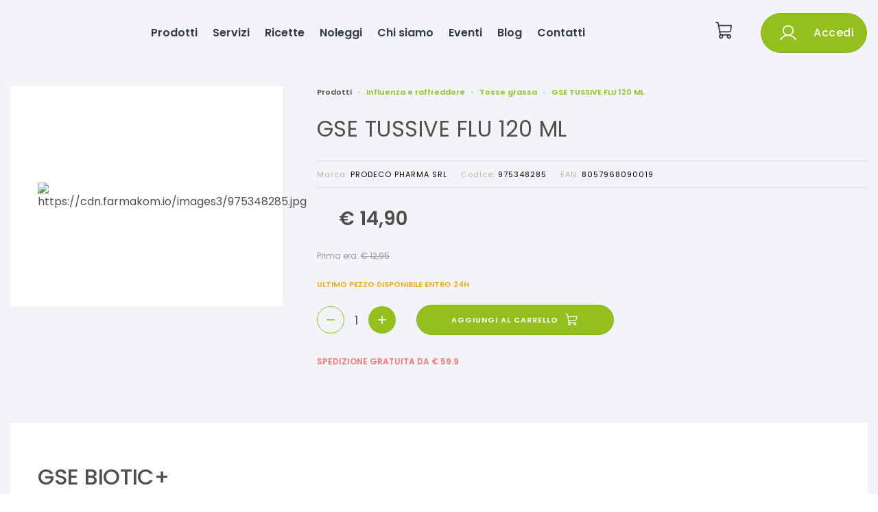

--- FILE ---
content_type: text/html
request_url: https://farmaciapanni.it/prodotti/prodotti-influenza-e-raffreddore/prodotti_tosse-grassa/gse-tussive-flu-120-ml-6790535
body_size: 305481
content:

    <!DOCTYPE html>
    <html>
    <head>
    <meta charset="utf-8">
    <meta name="viewport" content="width=device-width, initial-scale=1.0">
    <link rel="shortcut icon" href="/static/images/favicon.ico"/>
    <title data-react-helmet="true">GSE TUSSIVE FLU 120 ML | Farmacia Panni - Ecommerce</title>
    <meta data-react-helmet="true" name="description" content="Farmacia Panni - GSE TUSSIVE FLU 120 ML Influenza E Raffreddore Tosse Grassa"/><meta data-react-helmet="true" name="keywords" content="GSE TUSSIVE FLU 120 ML, Influenza E Raffreddore, Tosse Grassa, Farmacia Panni, ecommerce"/><meta data-react-helmet="true" property="og:title" content="Farmacia Panni - GSE TUSSIVE FLU 120 ML Influenza E Raffreddore Tosse Grassa"/><meta data-react-helmet="true" property="og:type" content="website"/><meta data-react-helmet="true" property="og:description" content="Farmacia Panni - GSE TUSSIVE FLU 120 ML Influenza E Raffreddore Tosse Grassa"/><meta data-react-helmet="true" property="og:image" content="https://cdn.farmakom.io/images3/975348285.jpg"/><meta data-react-helmet="true" property="og:url" content="https://farmaciapanni.it/prodotti/prodotti-influenza-e-raffreddore/prodotti_tosse-grassa/gse-tussive-flu-120-ml-6790535"/>
    <link rel="stylesheet" href="/static/build/bundle.css?cacheBust=1752057926482">
    <link rel="stylesheet" href="/static/fonts/open-sans.css">
    <script type="text/javascript">
var _iub = _iub || [];
_iub.csConfiguration = {"countryDetection":true,"floatingPreferencesButtonDisplay":"bottom-right","gdprAppliesGlobally":false,"perPurposeConsent":true,"siteId":2881219,"whitelabel":false,"cookiePolicyId":29997452,"lang":"it","i18n":{"it":{"banner":{"title":"","dynamic":{"body":"<b>Informativa</b>\n<br /><br />\nNoi e terze parti selezionate utilizziamo cookie o tecnologie simili per finalità tecniche e, con il tuo consenso, anche per altre finalità (“misurazione” e “targeting e pubblicità\") come specificato nella cookie policy.\n<br />\nI cookies sono utilizzati per pubblicità personalizzate.\n<br />\nPuoi liberamente prestare, rifiutare o revocare il tuo consenso, in qualsiasi momento.\n<br />\nPuoi acconsentire all’utilizzo di tali tecnologie utilizzando il pulsante “Accetta”. Chiudendo questa informativa, continui senza accettare."}}}}, "banner":{ "acceptButtonCaptionColor":"#FFFFFF","acceptButtonColor":"#0073CE","acceptButtonDisplay":true,"backgroundColor":"#FFFFFF","closeButtonRejects":true,"customizeButtonCaptionColor":"#4D4D4D","customizeButtonColor":"#DADADA","customizeButtonDisplay":true,"explicitWithdrawal":true,"listPurposes":true,"position":"float-bottom-left","rejectButtonCaptionColor":"#FFFFFF","rejectButtonColor":"#0073CE","rejectButtonDisplay":true,"textColor":"#000000" }};
</script>
<script type="text/javascript" src="//cs.iubenda.com/sync/2881219.js"></script>
<script type="text/javascript" src="//cdn.iubenda.com/cs/iubenda_cs.js" charset="UTF-8" async></script>
    </head>
    <body>
    <div id="root"><style data-emotion-css="gqvdlz">.css-gqvdlz .global-wrapper{margin-bottom:-400px !important;}.css-gqvdlz .container{max-width:1290px;}</style><div style="--primary-color:#93c01f;--secondary-color:#056833;--ui-variant-background:#f3f4f8;font-family:var(--font-institutional)" class="is-not-checkout css-gqvdlz"><div class="global-wrapper" style="background-color:#f3f4f8"><div class="institutional-header"><div class="institutional-container-wide"><div class="container"><style data-emotion-css="1p2jhpo">.css-1p2jhpo{outline:none;color:#93c01f;}.css-1p2jhpo:active,.css-1p2jhpo.active,.css-1p2jhpo:not(:disabled):not(.disabled):active{color:#93c01f;}.css-1p2jhpo:active:after,.css-1p2jhpo.active:after,.css-1p2jhpo:not(:disabled):not(.disabled):active:after{background-color:#93c01f;}.css-1p2jhpo:focus,.css-1p2jhpo:hover{color:hsl(76.80000000000001,72.2%,50%);}.css-1p2jhpo:focus:after,.css-1p2jhpo:hover:after{background-color:#93c01f;}.css-1p2jhpo.btn{font-size:12px;text-transform:uppercase;-webkit-letter-spacing:0.5px;-moz-letter-spacing:0.5px;-ms-letter-spacing:0.5px;letter-spacing:0.5px;border-radius:0;}.css-1p2jhpo.btn-cart{padding:17px 30px;}.css-1p2jhpo.btn-primary{color:white;background-color:#93c01f;border-color:#93c01f;}.css-1p2jhpo.btn-primary:focus,.css-1p2jhpo.btn-primary:hover,.css-1p2jhpo.btn-primary:active,.css-1p2jhpo.btn-primary:not(:disabled):not(.disabled):active{color:white;background-color:hsl(76.80000000000001,72.2%,50%);border-color:hsl(76.80000000000001,72.2%,50%);}.css-1p2jhpo.btn-inverse{background-color:transparent;color:white;border-color:white;}.css-1p2jhpo.btn-inverse:focus,.css-1p2jhpo.btn-inverse:hover,.css-1p2jhpo.btn-inverse:active,.css-1p2jhpo.btn-inverse:not(:disabled):not(.disabled):active{background-color:white;color:#93c01f;}.css-1p2jhpo.btn-outline{background-color:transparent;color:#93c01f;border-color:#93c01f;}.css-1p2jhpo.btn-outline:focus,.css-1p2jhpo.btn-outline:hover,.css-1p2jhpo.btn-outline:active,.css-1p2jhpo.btn-outline:not(:disabled):not(.disabled):active{background-color:#93c01f;color:white;}.css-1p2jhpo.btn-grey{background-color:transparent;color:hsl(76.80000000000001,5%,70%);border-color:hsl(76.80000000000001,5%,70%);}.css-1p2jhpo.btn-grey:focus,.css-1p2jhpo.btn-grey:hover,.css-1p2jhpo.btn-grey:active,.css-1p2jhpo.btn-grey:not(:disabled):not(.disabled):active{background-color:hsl(76.80000000000001,5%,70%);color:white;}.css-1p2jhpo.center{-webkit-align-self:center;-ms-flex-item-align:center;align-self:center;}.css-1p2jhpo:hover{-webkit-text-decoration:none !important;text-decoration:none !important;}</style><a class="institutional-header__logo css-1p2jhpo" href="/"><img src="https://cdn.farmakom.io/images/logo_institutional_225.svg" alt=""/></a><div class="institutional-header__voices"><a class="css-1p2jhpo" href="/prodotti-in-offerta">Prodotti</a><a class="css-1p2jhpo" href="/servizi">Servizi</a><a class="css-1p2jhpo" href="/ricette">Ricette</a><a class="css-1p2jhpo" href="/noleggi">Noleggi</a><a class="css-1p2jhpo" href="/chi-siamo">Chi siamo</a><a class="css-1p2jhpo" href="/eventi">Eventi</a><a class="css-1p2jhpo" href="/blog">Blog</a><a class="css-1p2jhpo" href="/contattaci">Contatti</a></div><div class="institutional-header__user"><a class="cart css-1p2jhpo" href="/carrello"><svg xmlns="http://www.w3.org/2000/svg" width="1em" height="1em" fill="currentColor" viewBox="0 0 256 256"><rect width="256" height="256" fill="none"></rect><path d="M184,184H69.8L41.9,30.6A8,8,0,0,0,34.1,24H16" fill="none" stroke="currentColor" stroke-linecap="round" stroke-linejoin="round" stroke-width="16"></path><circle cx="80" cy="204" r="20" fill="none" stroke="currentColor" stroke-linecap="round" stroke-linejoin="round" stroke-width="16"></circle><circle cx="184" cy="204" r="20" fill="none" stroke="currentColor" stroke-linecap="round" stroke-linejoin="round" stroke-width="16"></circle><path d="M62.5,144H188.1a15.9,15.9,0,0,0,15.7-13.1L216,64H48" fill="none" stroke="currentColor" stroke-linecap="round" stroke-linejoin="round" stroke-width="16"></path></svg></a><style data-emotion-css="67ifug">.css-67ifug.btn{padding:7px 25px;font-size:12px;border-width:1px;font-weight:600;text-transform:uppercase;-webkit-letter-spacing:0.5px;-moz-letter-spacing:0.5px;-ms-letter-spacing:0.5px;letter-spacing:0.5px;-webkit-transition:all 0.2s ease-in-out;transition:all 0.2s ease-in-out;border-radius:32px;display:-webkit-box;display:-webkit-flex;display:-ms-flexbox;display:flex;-webkit-align-items:center;-webkit-box-align:center;-ms-flex-align:center;align-items:center;-webkit-box-pack:center;-webkit-justify-content:center;-ms-flex-pack:center;justify-content:center;}.css-67ifug.btn > * + *{margin-left:1rem;}.css-67ifug.btn:focus,.css-67ifug.btn:active,.css-67ifug.btn:active:focus{box-shadow:none;outline:none;}.css-67ifug.capitalize{text-transform:capitalize;font-size:1rem;font-weight:500;}.css-67ifug.btn-thick{padding:14px 18px;}.css-67ifug.btn-thick.btn-login{padding:12px 25px;}.css-67ifug.btn-thick.btn-cart{padding:17px 30px;}.css-67ifug.btn-big{font-size:1rem;padding:1rem 2rem;}.css-67ifug.btn-big svg{font-size:2rem;height:2rem;}.css-67ifug.btn-big svg *{stroke-width:1.4;}.css-67ifug.btn-short{padding:4px 16px;}.css-67ifug.btn-primary{background-color:#93c01f;border-color:hsl(76.80000000000001,72.2%,41.5%);}.css-67ifug.btn-primary:focus,.css-67ifug.btn-primary:hover,.css-67ifug.btn-primary:active,.css-67ifug.btn-primary:not(:disabled):not(.disabled):active{background-color:hsl(76.80000000000001,72.2%,37.2%);border-color:hsl(76.80000000000001,72.2%,37.2%);}.css-67ifug.btn-secondary{background-color:#056833;border-color:#056833;color:#93c01f;}.css-67ifug.btn-inverse{background-color:transparent;color:#fff;border-color:#fff;}.css-67ifug.btn-inverse:focus,.css-67ifug.btn-inverse:hover,.css-67ifug.btn-inverse:active,.css-67ifug.btn-inverse:not(:disabled):not(.disabled):active{background-color:#fff;color:#93c01f;}.css-67ifug.btn-outline{background-color:transparent;color:#93c01f;border-color:#93c01f;}.css-67ifug.btn-outline:focus,.css-67ifug.btn-outline:hover,.css-67ifug.btn-outline:active,.css-67ifug.btn-outline:not(:disabled):not(.disabled):active{background-color:#93c01f;color:#fff;}.css-67ifug.btn-grey{background-color:transparent;color:hsl(76.80000000000001,5%,70%);border-color:hsl(76.80000000000001,5%,70%);}.css-67ifug.btn-grey:focus,.css-67ifug.btn-grey:hover,.css-67ifug.btn-grey:active,.css-67ifug.btn-grey:not(:disabled):not(.disabled):active{background-color:hsl(76.80000000000001,5%,70%);color:#fff;}.css-67ifug svg{font-size:1.5rem;height:1.5rem;}.css-67ifug svg *{stroke:#fff;}.css-67ifug.btn-animated{display:inline-block;-webkit-transition:all 0.3s;transition:all 0.3s;position:relative;overflow:hidden;z-index:1;}.css-67ifug.btn-animated:after{content:'';position:absolute;bottom:0;left:0;width:100%;height:100%;background-color:#056833;border-radius:10rem;z-index:-2;}.css-67ifug.btn-animated:before{content:'';position:absolute;bottom:0;left:0;width:0%;height:100%;background-color:#056833;-webkit-transition:all 0.3s;transition:all 0.3s;border-radius:10rem;z-index:-1;-webkit-filter:brightness(95%);filter:brightness(95%);}.css-67ifug.btn-animated:hover{color:#fff;}.css-67ifug.btn-animated:hover:before{width:100%;}</style><button class="btn btn-primary btn-thick capitalize css-67ifug" secondaryColor="#056833"><svg xmlns="http://www.w3.org/2000/svg" width="192" height="192" viewBox="0 0 256 256"><circle cx="128" cy="96" r="64" fill="none" stroke="#000" stroke-miterlimit="10" stroke-width="16"></circle><path fill="none" stroke="#000" stroke-linecap="round" stroke-linejoin="round" stroke-width="16" d="M31 216a112 112 0 01194 0"></path></svg> <span>Accedi</span></button></div></div></div><div class="institutional-navbar-mobile"><div class="navbar-mobile"><svg xmlns="http://www.w3.org/2000/svg" width="1em" height="1em" fill="currentColor" viewBox="0 0 256 256" class="hamburger-icon "><rect width="256" height="256" fill="none"></rect><line x1="40" y1="128" x2="216" y2="128" stroke="currentColor" stroke-linecap="round" stroke-linejoin="round" stroke-width="16"></line><line x1="40" y1="64" x2="216" y2="64" stroke="currentColor" stroke-linecap="round" stroke-linejoin="round" stroke-width="16"></line><line x1="40" y1="192" x2="216" y2="192" stroke="currentColor" stroke-linecap="round" stroke-linejoin="round" stroke-width="16"></line></svg><a class="institutional-header__logo css-1p2jhpo" href="/"><img src="https://cdn.farmakom.io/images/logo_institutional_225.svg" alt=""/></a><a class="cart css-1p2jhpo" href="/carrello"><svg xmlns="http://www.w3.org/2000/svg" width="1em" height="1em" fill="currentColor" viewBox="0 0 256 256"><rect width="256" height="256" fill="none"></rect><path d="M184,184H69.8L41.9,30.6A8,8,0,0,0,34.1,24H16" fill="none" stroke="currentColor" stroke-linecap="round" stroke-linejoin="round" stroke-width="16"></path><circle cx="80" cy="204" r="20" fill="none" stroke="currentColor" stroke-linecap="round" stroke-linejoin="round" stroke-width="16"></circle><circle cx="184" cy="204" r="20" fill="none" stroke="currentColor" stroke-linecap="round" stroke-linejoin="round" stroke-width="16"></circle><path d="M62.5,144H188.1a15.9,15.9,0,0,0,15.7-13.1L216,64H48" fill="none" stroke="currentColor" stroke-linecap="round" stroke-linejoin="round" stroke-width="16"></path></svg></a></div><div class="navbar-mobile-list  "><a class="css-1p2jhpo" href="/prodotti-in-offerta">Prodotti</a><a class="css-1p2jhpo" href="/servizi">Servizi</a><a class="css-1p2jhpo" href="/ricette">Ricette</a><a class="css-1p2jhpo" href="/noleggi">Noleggi</a><a class="css-1p2jhpo" href="/chi-siamo">Chi siamo</a><a class="css-1p2jhpo" href="/eventi">Eventi</a><a class="css-1p2jhpo" href="/blog">Blog</a><a class="css-1p2jhpo" href="/contattaci">Contatti</a><button class="btn btn-primary btn-thick capitalize css-67ifug" secondaryColor="#056833"><svg xmlns="http://www.w3.org/2000/svg" width="192" height="192" viewBox="0 0 256 256"><circle cx="128" cy="96" r="64" fill="none" stroke="#000" stroke-miterlimit="10" stroke-width="16"></circle><path fill="none" stroke="#000" stroke-linecap="round" stroke-linejoin="round" stroke-width="16" d="M31 216a112 112 0 01194 0"></path></svg> <span>Accedi</span></button></div></div></div><div class="prodotto"><div class="container"></div><div><div class="container"><div class="dettaglio-prodotto  availability-warning"><div class="product-details"><div class="row"><div class="col-md-4"><div class="image-box" style="border-radius:0"><img class="product-image" src="0" alt="0"/></div><div class="image-mini-container"></div></div><div class="col-md-8"><ol class="breadcrumb"><li class="breadcrumb-item">Prodotti</li><li class="breadcrumb-item"><a class="css-1p2jhpo" href="/prodotti/prodotti-influenza-e-raffreddore">Influenza e raffreddore</a></li><li class="breadcrumb-item"><a class="css-1p2jhpo" href="/prodotti/prodotti-influenza-e-raffreddore/prodotti_tosse-grassa">Tosse grassa</a></li><li class="breadcrumb-item"><a class="css-1p2jhpo active" href="/prodotti/prodotti-influenza-e-raffreddore/prodotti_tosse-grassa/gse-tussive-flu-120-ml-6790535">GSE TUSSIVE FLU 120 ML</a></li></ol><h1 style="font-weight:normal">GSE TUSSIVE FLU 120 ML</h1><hr style="width:100%"/><div class="subtitle" style="color:hsl(76.80000000000001, 5%, 70%)">Marca:<!-- --> <span class="subtitle-data">PRODECO PHARMA Srl</span> <!-- -->Codice:<!-- --> <span class="subtitle-data">975348285</span> <span> <!-- -->EAN:<!-- --> <span class="subtitle-data">8057968090019</span></span></div><hr style="width:100%"/><div class="price-availability"><div class="price-container" style="margin-left:32px"><div class="prev-price hidden"><span style="white-space:nowrap;font-weight:unset">€ 14,90</span></div><div class="price"><span style="white-space:nowrap;font-weight:unset">€ 14,90</span></div></div><div> </div></div><div class="price-availability"><div style="font-size:12px;color:#999">Prima era:<!-- --> <s><span style="white-space:nowrap;font-weight:unset">€ 12,95</span></s></div></div><div class="price-availability"><div class="availability">Ultimo pezzo disponibile entro 24h</div></div><div class="add-to-cart-section mobile" style="background-color:#93c01f"><div class="quantity big"><style data-emotion-css="mdv26z">.css-mdv26z{color:#93c01f;}.css-mdv26z.center{-webkit-align-self:center;-ms-flex-item-align:center;align-self:center;}.css-mdv26z:active,.css-mdv26z.active{color:#93c01f;}.css-mdv26z:active:after,.css-mdv26z.active:after{background-color:#93c01f;}.css-mdv26z:focus,.css-mdv26z:hover{color:hsl(76.80000000000001,72.2%,50%);}.css-mdv26z:focus:after,.css-mdv26z:hover:after{background-color:#93c01f;}.css-mdv26z:focus,.css-mdv26z:active,.css-mdv26z:active:focus,.css-mdv26z:not(:disabled):not(.disabled):active:focus{box-shadow:none;outline:none;}.css-mdv26z.btn{font-size:12px;text-transform:uppercase;-webkit-letter-spacing:0.5px;-moz-letter-spacing:0.5px;-ms-letter-spacing:0.5px;letter-spacing:0.5px;border-radius:0;}.css-mdv26z.btn-primary{color:white;background-color:#93c01f;border-color:#93c01f;}.css-mdv26z.btn-primary:focus,.css-mdv26z.btn-primary:hover,.css-mdv26z.btn-primary:not(:disabled):not(.disabled):active{background-color:hsl(76.80000000000001,72.2%,50%);border-color:hsl(76.80000000000001,72.2%,50%);}.css-mdv26z.btn-primary.disabled{color:hsl(76.80000000000001,10%,60%);background-color:hsl(76.80000000000001,20%,87%);}.css-mdv26z.btn-inverse{background-color:transparent;color:white;border-color:white;}.css-mdv26z.btn-inverse:focus,.css-mdv26z.btn-inverse:hover,.css-mdv26z.btn-inverse:not(:disabled):not(.disabled):active{background-color:white;color:#93c01f;}.css-mdv26z.btn-outline{background-color:transparent;color:#93c01f;border-width:1px;border-style:solid;border-color:#93c01f;}.css-mdv26z.btn-outline:focus,.css-mdv26z.btn-outline:hover,.css-mdv26z.btn-outline:not(:disabled):not(.disabled):active{background-color:#93c01f;color:white !important;}.css-mdv26z.btn-grey{background-color:transparent;color:hsl(76.80000000000001,5%,70%);border-color:hsl(76.80000000000001,5%,70%);}.css-mdv26z.btn-grey:focus,.css-mdv26z.btn-grey:hover,.css-mdv26z.btn-grey:not(:disabled):not(.disabled):active{background-color:hsl(76.80000000000001,5%,70%);color:white;}.css-mdv26z.add-to-cart{color:white;background-color:#93c01f;}.css-mdv26z.add-to-cart:focus,.css-mdv26z.add-to-cart:hover,.css-mdv26z.add-to-cart:not(:disabled):not(.disabled):active{background-color:hsl(76.80000000000001,72.2%,50%);}.css-mdv26z.add-to-cart.disabled{color:hsl(76.80000000000001,10%,60%);background-color:hsl(76.80000000000001,20%,87%);}</style><a href="#" class="minus btn-outline css-mdv26z" style="background-color:#fff;color:#93c01f;opacity:1;cursor:pointer;border-radius:50%"><svg stroke="currentColor" fill="none" stroke-width="2" viewBox="0 0 24 24" stroke-linecap="round" stroke-linejoin="round" height="1em" width="1em" xmlns="http://www.w3.org/2000/svg"><line x1="5" y1="12" x2="19" y2="12"></line></svg></a><span class="value ">1</span><a href="#" class="plus btn-primary css-mdv26z" style="background-color:#fff;color:#93c01f;opacity:1;cursor:pointer;border-radius:50%"><svg stroke="currentColor" fill="none" stroke-width="2" viewBox="0 0 24 24" stroke-linecap="round" stroke-linejoin="round" height="1em" width="1em" xmlns="http://www.w3.org/2000/svg"><line x1="12" y1="5" x2="12" y2="19"></line><line x1="5" y1="12" x2="19" y2="12"></line></svg></a></div><button class="btn btn-inverse css-67ifug" style="color:#93c01f" secondaryColor="#056833"><span class="lg-writing">Aggiungi al carrello</span><span class="xs-writing">Aggiungi</span><svg xmlns="http://www.w3.org/2000/svg" width="1em" height="1em" fill="currentColor" viewBox="0 0 256 256"><rect width="256" height="256" fill="none"></rect><path d="M184,184H69.8L41.9,30.6A8,8,0,0,0,34.1,24H16" fill="none" stroke="currentColor" stroke-linecap="round" stroke-linejoin="round" stroke-width="16"></path><circle cx="80" cy="204" r="20" fill="none" stroke="currentColor" stroke-linecap="round" stroke-linejoin="round" stroke-width="16"></circle><circle cx="184" cy="204" r="20" fill="none" stroke="currentColor" stroke-linecap="round" stroke-linejoin="round" stroke-width="16"></circle><path d="M62.5,144H188.1a15.9,15.9,0,0,0,15.7-13.1L216,64H48" fill="none" stroke="currentColor" stroke-linecap="round" stroke-linejoin="round" stroke-width="16"></path></svg></button></div><div class="add-to-cart-section desktop" style="background-color:transparent;margin:0"><div class="quantity big"><a href="#" class="minus btn-outline css-mdv26z" style="background-color:primaryColor;color:#93c01f;opacity:1;cursor:pointer;border-radius:50%"><svg stroke="currentColor" fill="none" stroke-width="2" viewBox="0 0 24 24" stroke-linecap="round" stroke-linejoin="round" height="1em" width="1em" xmlns="http://www.w3.org/2000/svg"><line x1="5" y1="12" x2="19" y2="12"></line></svg></a><span class="value ">1</span><a href="#" class="plus btn-primary css-mdv26z" style="background-color:primaryColor;color:#fff;opacity:1;cursor:pointer;border-radius:50%"><svg stroke="currentColor" fill="none" stroke-width="2" viewBox="0 0 24 24" stroke-linecap="round" stroke-linejoin="round" height="1em" width="1em" xmlns="http://www.w3.org/2000/svg"><line x1="12" y1="5" x2="12" y2="19"></line><line x1="5" y1="12" x2="19" y2="12"></line></svg></a></div><button class="btn btn-primary css-67ifug" style="color:#fff" secondaryColor="#056833"><span class="lg-writing">Aggiungi al carrello</span><span class="xs-writing">Aggiungi</span><svg xmlns="http://www.w3.org/2000/svg" width="1em" height="1em" fill="currentColor" viewBox="0 0 256 256"><rect width="256" height="256" fill="none"></rect><path d="M184,184H69.8L41.9,30.6A8,8,0,0,0,34.1,24H16" fill="none" stroke="currentColor" stroke-linecap="round" stroke-linejoin="round" stroke-width="16"></path><circle cx="80" cy="204" r="20" fill="none" stroke="currentColor" stroke-linecap="round" stroke-linejoin="round" stroke-width="16"></circle><circle cx="184" cy="204" r="20" fill="none" stroke="currentColor" stroke-linecap="round" stroke-linejoin="round" stroke-width="16"></circle><path d="M62.5,144H188.1a15.9,15.9,0,0,0,15.7-13.1L216,64H48" fill="none" stroke="currentColor" stroke-linecap="round" stroke-linejoin="round" stroke-width="16"></path></svg></button></div><div style="margin:30px 0"><div style="font-size:12px;color:#f77878;font-weight:600;text-transform:uppercase;margin-bottom:2px">Spedizione gratuita da € <!-- -->59.9</div></div></div></div></div><div class="product-description" style="border-radius:0"><div><div class="description false"><div class="description-section"><h4></h4><div><h2> GSE BIOTIC+ </h2> <h1> TUSSIVE FLU </h1> <h3> SCIROPPO </h3> <div align="justify"> <b>Descrizione</b><br /> Integratore alimentare in sciroppo a base di estratto di semi di pompelmo, verbasco, enula campana, capelvenere ed elicriso. L’estratto di semi di pompelmo può contribuire all’equilibrio microbico dell’organismo. Gli estratti di enula campana e capelvenere facilitano la fluidità delle secrezioni bronchiali. Il verbasco ha un effetto lenitivo e calmante donando sollievo alla gola e alla faringe. L’elicriso è utile per il benessere della gola. <br /> Adatto ai vegani. <br /> <br /> <b>Ingredienti</b><br /> Fruttosio, verbasco (Verbascum thapsus L.) fiori e.i., enula campana (Inula helenium L.) rizoma con radici e.i.; addensanti: sorbitolo, carbossimetilcellulosa di sodio; acqua, succo concentrato disidratato di lampone, capelvenere (Adiantum capillus-veneris L.) erba e.s., elicriso [helichrysum stoechas (L.) Moench] sommità e.s., pompelmo (Citrus x paradisi Macfad.) semi e.g.; acidificanti: acido malico, acido citrico; aroma naturale; edulcorante: glicosidi dello steviolo. <br /> <br /> <table border="1" cellspacing="0" cellpadding="3"> <tr><td> Contenuti medi </td><td> per dose massima giornaliera </td></tr> <tr><td> Verbasco e.i. </td><td> 7.500 mg </td></tr> <tr><td> Enula rizoma con radici e.i. </td><td> 3.750 mg </td></tr> <tr><td> Capelvenere erba e.s. </td><td> 390 mg </td></tr> <tr><td> Elicriso sommità e.s. </td><td> 390 mg </td></tr> <tr><td> Pompelmo semi e.g. </td><td> 375 mg </td></tr> </table> <br /> <b>Modalità d'uso</b><br /> Assumere da 5 ml a 10 ml utilizzando l’apposito misurino per tre volte al dì, tale e quale oppure diluito in poca acqua. Agitare prima dell’uso. <br /> <br /> <b>Avvertenze</b><br /> Non eccedere la dose giornaliera consigliata. Tenere fuori dalla portata dei bambini di età inferiore ai 3 anni. Gli integratori alimentari non vanno intesi come sostituti di una dieta variata e di uno stile di vita sano. <br /> <br /> <b>Conservazione</b><br /> Conservare in luogo fresco e asciutto, al riparo dalla luce e da fonti dirette di calore. <br /> Validità a confezione integra: 24 mesi. <br /> Validità dopo la prima apertura: 15 giorni. <br /> <br /> <b>Formato</b><br /> Flacone da 120 ml. </div></div></div></div><h4 class="read-more"><a href="#" class="css-mdv26z">Leggi di più <svg stroke="currentColor" fill="none" stroke-width="2" viewBox="0 0 24 24" stroke-linecap="round" stroke-linejoin="round" height="1em" width="1em" xmlns="http://www.w3.org/2000/svg"><polyline points="6 9 12 15 18 9"></polyline></svg></a></h4></div></div></div></div><div class="container"><section><style data-emotion-css="1pdafas">.css-1pdafas .slick-arrow svg{border-radius:0;}.css-1pdafas .slick-dots{display:-webkit-box !important;display:-webkit-flex !important;display:-ms-flexbox !important;display:flex !important;-webkit-align-items:center;-webkit-box-align:center;-ms-flex-align:center;align-items:center;-webkit-box-pack:center;-webkit-justify-content:center;-ms-flex-pack:center;justify-content:center;position:absolute;bottom:-25px;}.css-1pdafas .slick-dots li{display:block;margin:0 5px;height:10px;width:10px;}.css-1pdafas .slick-dots li.slick-active{height:10px;width:10px;}.css-1pdafas .slick-dots li.slick-active .dot{height:10px;width:10px;background-color:var(--primary-color);}.css-1pdafas .slick-dots li .dot{padding:0;height:10px;width:10px;background-color:transparent;border:1px solid var(--primary-color);border-radius:50%;}.css-1pdafas .slick-dots li .dot:before{content:none;}.css-1pdafas .slick-dots li .dot:focus,.css-1pdafas .slick-dots li .dot:hover,.css-1pdafas .slick-dots li .dot.active{background-color:var(--primary-color;}}};}</style><div class="css-1pdafas"><div><div class="show-mobile"><div><div class="title">Spesso comprati insieme</div><div style="display:flex;flex-wrap:nowrap;flex-direction:row;justify-content:flex-start;max-width:100vw;overflow:scroll;margin-top:8px;padding-top:24px;margin-bottom:24px"><div class="mobile-thumbnail"><div class="institutional-product-thumbnail"><div class="wrapper-institutional-product-thumbnail"><div class="institutional-product-thumbnail__img"><img class="image" src="https://cdn.farmakom.io/images3/939284030.jpg" alt=""/></div><div class="institutional-product-thumbnail-title">EUBRON 20 BUSTINE</div><div class="institutional-product-thumbnail-bottom"><div class="availability available">Disponibile entro 24h<div style="font-size:12px;color:#999;margin-top:4px">Prima era:<!-- --> <s>€ <!-- -->18.50</s></div></div><div class="price-container"><div class="product-price">€ <!-- -->18.50</div></div></div><button class="btn btn-animated btn-secondary btn-thick css-67ifug" secondaryColor="#056833">Vai al prodotto</button></div></div></div><div class="mobile-thumbnail"><div class="institutional-product-thumbnail"><div class="wrapper-institutional-product-thumbnail"><div class="institutional-product-thumbnail__img"><img class="image" src="https://cdn.farmakom.io/images3/903969309.jpg" alt=""/></div><div class="institutional-product-thumbnail-title">SHEDIRFLU SCIROPPO 200 ML</div><div class="institutional-product-thumbnail-bottom"><div class="availability available">Disponibile entro 24h<div style="font-size:12px;color:#999;margin-top:4px">Prima era:<!-- --> <s>€ <!-- -->13.90</s></div></div><div class="price-container"><div class="product-price">€ <!-- -->13.90</div></div></div><button class="btn btn-animated btn-secondary btn-thick css-67ifug" secondaryColor="#056833">Vai al prodotto</button></div></div></div><div class="mobile-thumbnail"><div class="institutional-product-thumbnail"><div class="wrapper-institutional-product-thumbnail"><div class="institutional-product-thumbnail__img"><img class="image" src="https://cdn.farmakom.io/images3/905599167.jpg" alt=""/></div><div class="institutional-product-thumbnail-title">FLUIREX 150 ML</div><div class="institutional-product-thumbnail-bottom"><div class="availability available">Disponibile entro 24h<div style="font-size:12px;color:#999;margin-top:4px">Prima era:<!-- --> <s>€ <!-- -->13.50</s></div></div><div class="price-container"><div class="product-price">€ <!-- -->15.90</div></div></div><button class="btn btn-animated btn-secondary btn-thick css-67ifug" secondaryColor="#056833">Vai al prodotto</button></div></div></div><div class="mobile-thumbnail"><div class="institutional-product-thumbnail"><div class="wrapper-institutional-product-thumbnail"><div class="institutional-product-thumbnail__img"><img class="image" src="https://cdn.farmakom.io/images3/943182459.jpg" alt=""/></div><div class="institutional-product-thumbnail-title">EUBRON FLOG 20 BUSTINE 3,5 G</div><div class="institutional-product-thumbnail-bottom"><div class="availability available">Disponibile entro 24h<div style="font-size:12px;color:#999;margin-top:4px">Prima era:<!-- --> <s>€ <!-- -->19.50</s></div></div><div class="price-container"><div class="product-price">€ <!-- -->19.50</div></div></div><button class="btn btn-animated btn-secondary btn-thick css-67ifug" secondaryColor="#056833">Vai al prodotto</button></div></div></div><div class="mobile-thumbnail"><div class="institutional-product-thumbnail"><div class="wrapper-institutional-product-thumbnail"><div class="institutional-product-thumbnail__img"><img class="image" src="https://cdn.farmakom.io/images3/923511341.jpg" alt=""/></div><div class="institutional-product-thumbnail-title">LUMAFLUX 150 ML</div><div class="institutional-product-thumbnail-bottom"><div class="availability available">Disponibile entro 24h<div style="font-size:12px;color:#999;margin-top:4px">Prima era:<!-- --> <s>€ <!-- -->10.59</s></div></div><div class="price-container"><div class="product-price">€ <!-- -->13.50</div></div></div><button class="btn btn-animated btn-secondary btn-thick css-67ifug" secondaryColor="#056833">Vai al prodotto</button></div></div></div><div class="mobile-thumbnail"><div class="institutional-product-thumbnail"><div class="wrapper-institutional-product-thumbnail"><div class="institutional-product-thumbnail__img"><img class="image" src="https://cdn.farmakom.io/images3/902322724.jpg" alt=""/></div><div class="institutional-product-thumbnail-title">ALLERDEP 150 ML OHINT</div><div class="institutional-product-thumbnail-bottom"><div class="availability available">Disponibile entro 24h<div style="font-size:12px;color:#999;margin-top:4px">Prima era:<!-- --> <s>€ <!-- -->15.00</s></div></div><div class="price-container"><div class="product-price">€ <!-- -->15.00</div></div></div><button class="btn btn-animated btn-secondary btn-thick css-67ifug" secondaryColor="#056833">Vai al prodotto</button></div></div></div><div class="mobile-thumbnail"><div class="institutional-product-thumbnail"><div class="wrapper-institutional-product-thumbnail"><div class="institutional-product-thumbnail__img"><img class="image" src="https://cdn.farmakom.io/images3/983391172.jpg" alt=""/></div><div class="institutional-product-thumbnail-title">NAC 600 N-ACETILCISTEINA 60 CAPSULE</div><div class="institutional-product-thumbnail-bottom"><div class="availability available">Disponibile entro 24h<div style="font-size:12px;color:#999;margin-top:4px">Prima era:<!-- --> <s>€ <!-- -->11.58</s></div></div><div class="price-container"><div class="product-price">€ <!-- -->16.90</div></div></div><button class="btn btn-animated btn-secondary btn-thick css-67ifug" secondaryColor="#056833">Vai al prodotto</button></div></div></div><div class="mobile-thumbnail"><div class="institutional-product-thumbnail"><div class="wrapper-institutional-product-thumbnail"><div class="institutional-product-thumbnail__img"><img class="image" src="https://cdn.farmakom.io/images3/942456043.jpg" alt=""/></div><div class="institutional-product-thumbnail-title">SHEDIRFLU 600 NAXX 20 BUSTINE</div><div class="institutional-product-thumbnail-bottom"><div class="availability available">Disponibile entro 24h<div style="font-size:12px;color:#999;margin-top:4px">Prima era:<!-- --> <s>€ <!-- -->14.90</s></div></div><div class="price-container"><div class="product-price">€ <!-- -->14.90</div></div></div><button class="btn btn-animated btn-secondary btn-thick css-67ifug" secondaryColor="#056833">Vai al prodotto</button></div></div></div><div class="mobile-thumbnail"><div class="institutional-product-thumbnail"><div class="wrapper-institutional-product-thumbnail"><div class="institutional-product-thumbnail__img"><img class="image" src="https://cdn.farmakom.io/images3/935586394.jpg" alt=""/></div><div class="institutional-product-thumbnail-title">LISONATURAL ADVANCE ADULTI 133 ML</div><div class="institutional-product-thumbnail-bottom"><div class="availability available">Disponibile<div style="font-size:12px;color:#999;margin-top:4px">Prima era:<!-- --> <s>€ <!-- -->11.70</s></div></div><div class="price-container"><div class="product-price">€ <!-- -->13.90</div></div></div><button class="btn btn-animated btn-secondary btn-thick css-67ifug" secondaryColor="#056833">Vai al prodotto</button></div></div></div><div class="mobile-thumbnail"><div class="institutional-product-thumbnail"><div class="wrapper-institutional-product-thumbnail"><div class="institutional-product-thumbnail__img"><img class="image" src="https://cdn.farmakom.io/images3/934038276.jpg" alt=""/></div><div class="institutional-product-thumbnail-title">VISCOFLU 10 FLACONCINI 5 ML</div><div class="institutional-product-thumbnail-bottom"><div class="availability available">Disponibile<div style="font-size:12px;color:#999;margin-top:4px">Prima era:<!-- --> <s>€ <!-- -->12.51</s></div></div><div class="price-container"><div class="product-price">€ <!-- -->14.80</div></div></div><button class="btn btn-animated btn-secondary btn-thick css-67ifug" secondaryColor="#056833">Vai al prodotto</button></div></div></div><div class="mobile-thumbnail"><div class="institutional-product-thumbnail"><div class="wrapper-institutional-product-thumbnail"><div class="institutional-product-thumbnail__img"><img class="image" src="https://cdn.farmakom.io/images3/971117775.jpg" alt=""/></div><div class="institutional-product-thumbnail-title">FLUIVIT C 600 14 BUSTINE</div><div class="institutional-product-thumbnail-bottom"><div class="availability available">Disponibile entro 24h<div style="font-size:12px;color:#999;margin-top:4px">Prima era:<!-- --> <s>€ <!-- -->8.75</s></div></div><div class="price-container"><div class="product-price">€ <!-- -->9.90</div></div></div><button class="btn btn-animated btn-secondary btn-thick css-67ifug" secondaryColor="#056833">Vai al prodotto</button></div></div></div><div class="mobile-thumbnail"><div class="institutional-product-thumbnail"><div class="wrapper-institutional-product-thumbnail"><div class="institutional-product-thumbnail__img"><img class="image" src="https://cdn.farmakom.io/images3/934436546.jpg" alt=""/></div><div class="institutional-product-thumbnail-title">FLUIREX 20 BUSTINE DA 7,5 ML ASTUCCIO 150 ML</div><div class="institutional-product-thumbnail-bottom"><div class="availability available">Disponibile entro 24h<div style="font-size:12px;color:#999;margin-top:4px">Prima era:<!-- --> <s>€ <!-- -->15.00</s></div></div><div class="price-container"><div class="product-price">€ <!-- -->15.00</div></div></div><button class="btn btn-animated btn-secondary btn-thick css-67ifug" secondaryColor="#056833">Vai al prodotto</button></div></div></div></div></div></div></div><div><div class="show-desktop"><div class="item-slider"><div class="title institutional">Spesso comprati insieme</div><div class="slick-slider slick-initialized" dir="ltr"><style data-emotion-css="4ezej0">.css-4ezej0{color:#7b7b7b;z-index:1000;}.css-4ezej0.slick-prev svg{-webkit-transform:rotate(180deg);-ms-transform:rotate(180deg);transform:rotate(180deg);}.css-4ezej0.slick-disabled svg{background-color:#d4d4d4;}.css-4ezej0.slick-disabled:hover svg{background-color:#d4d4d4;}.css-4ezej0:before{visibility:hidden;}.css-4ezej0 svg{color:#fff;background-color:var(--primary-color);border-radius:0;}.css-4ezej0 svg:focus,.css-4ezej0 svg:hover,.css-4ezej0 svg.active{opacity:0.7;}</style><span data-role="none" class="slick-arrow slick-prev slick-disabled css-4ezej0" style="display:block" currentSlide="0" slideCount="12"><span><svg version="1.1" id="arrow_icon" xmlns="http://www.w3.org/2000/svg" xlink="http://www.w3.org/1999/xlink" viewBox="0 0 240.82 240.82" style="fill:currentColor;stroke-width:3;stroke-miterlimit:10;vertical-align:middle" space="preserve"><g><path d="M178.73,112.43L78.13,11.86c-4.41-4.4-11.57-4.4-15.99,0c-4.41,4.4-4.41,11.56,0,15.96 		l92.62,92.59L62.14,213c-4.41,4.4-4.41, 1.56,0,15.97c4.41,4.4,11.58,4.4,15.99,0l100.6-100.57 C183.09,124.04,183.09,116.77,178.73,112.43z"></path></g></svg></span></span><div class="slick-list"><div class="slick-track" style="width:300%;left:0%"><div data-index="0" class="slick-slide slick-active slick-current" tabindex="-1" aria-hidden="false" style="outline:none;width:8.333333333333334%"><div><div class="mobile-thumbnail" tabindex="-1" style="width:100%;display:inline-block"><div class="institutional-product-thumbnail"><div class="wrapper-institutional-product-thumbnail"><div class="institutional-product-thumbnail__img"><img class="image" src="https://cdn.farmakom.io/images3/939284030.jpg" alt=""/></div><div class="institutional-product-thumbnail-title">EUBRON 20 BUSTINE</div><div class="institutional-product-thumbnail-bottom"><div class="availability available">Disponibile entro 24h<div style="font-size:12px;color:#999;margin-top:4px">Prima era:<!-- --> <s>€ <!-- -->18.50</s></div></div><div class="price-container"><div class="product-price">€ <!-- -->18.50</div></div></div><button class="btn btn-animated btn-secondary btn-thick css-67ifug" secondaryColor="#056833">Vai al prodotto</button></div></div></div></div></div><div data-index="1" class="slick-slide slick-active" tabindex="-1" aria-hidden="false" style="outline:none;width:8.333333333333334%"><div><div class="mobile-thumbnail" tabindex="-1" style="width:100%;display:inline-block"><div class="institutional-product-thumbnail"><div class="wrapper-institutional-product-thumbnail"><div class="institutional-product-thumbnail__img"><img class="image" src="https://cdn.farmakom.io/images3/903969309.jpg" alt=""/></div><div class="institutional-product-thumbnail-title">SHEDIRFLU SCIROPPO 200 ML</div><div class="institutional-product-thumbnail-bottom"><div class="availability available">Disponibile entro 24h<div style="font-size:12px;color:#999;margin-top:4px">Prima era:<!-- --> <s>€ <!-- -->13.90</s></div></div><div class="price-container"><div class="product-price">€ <!-- -->13.90</div></div></div><button class="btn btn-animated btn-secondary btn-thick css-67ifug" secondaryColor="#056833">Vai al prodotto</button></div></div></div></div></div><div data-index="2" class="slick-slide slick-active" tabindex="-1" aria-hidden="false" style="outline:none;width:8.333333333333334%"><div><div class="mobile-thumbnail" tabindex="-1" style="width:100%;display:inline-block"><div class="institutional-product-thumbnail"><div class="wrapper-institutional-product-thumbnail"><div class="institutional-product-thumbnail__img"><img class="image" src="https://cdn.farmakom.io/images3/905599167.jpg" alt=""/></div><div class="institutional-product-thumbnail-title">FLUIREX 150 ML</div><div class="institutional-product-thumbnail-bottom"><div class="availability available">Disponibile entro 24h<div style="font-size:12px;color:#999;margin-top:4px">Prima era:<!-- --> <s>€ <!-- -->13.50</s></div></div><div class="price-container"><div class="product-price">€ <!-- -->15.90</div></div></div><button class="btn btn-animated btn-secondary btn-thick css-67ifug" secondaryColor="#056833">Vai al prodotto</button></div></div></div></div></div><div data-index="3" class="slick-slide slick-active" tabindex="-1" aria-hidden="false" style="outline:none;width:8.333333333333334%"><div><div class="mobile-thumbnail" tabindex="-1" style="width:100%;display:inline-block"><div class="institutional-product-thumbnail"><div class="wrapper-institutional-product-thumbnail"><div class="institutional-product-thumbnail__img"><img class="image" src="https://cdn.farmakom.io/images3/943182459.jpg" alt=""/></div><div class="institutional-product-thumbnail-title">EUBRON FLOG 20 BUSTINE 3,5 G</div><div class="institutional-product-thumbnail-bottom"><div class="availability available">Disponibile entro 24h<div style="font-size:12px;color:#999;margin-top:4px">Prima era:<!-- --> <s>€ <!-- -->19.50</s></div></div><div class="price-container"><div class="product-price">€ <!-- -->19.50</div></div></div><button class="btn btn-animated btn-secondary btn-thick css-67ifug" secondaryColor="#056833">Vai al prodotto</button></div></div></div></div></div><div data-index="4" class="slick-slide" tabindex="-1" aria-hidden="true" style="outline:none;width:8.333333333333334%"><div><div class="mobile-thumbnail" tabindex="-1" style="width:100%;display:inline-block"><div class="institutional-product-thumbnail"><div class="wrapper-institutional-product-thumbnail"><div class="institutional-product-thumbnail__img"><img class="image" src="https://cdn.farmakom.io/images3/923511341.jpg" alt=""/></div><div class="institutional-product-thumbnail-title">LUMAFLUX 150 ML</div><div class="institutional-product-thumbnail-bottom"><div class="availability available">Disponibile entro 24h<div style="font-size:12px;color:#999;margin-top:4px">Prima era:<!-- --> <s>€ <!-- -->10.59</s></div></div><div class="price-container"><div class="product-price">€ <!-- -->13.50</div></div></div><button class="btn btn-animated btn-secondary btn-thick css-67ifug" secondaryColor="#056833">Vai al prodotto</button></div></div></div></div></div><div data-index="5" class="slick-slide" tabindex="-1" aria-hidden="true" style="outline:none;width:8.333333333333334%"><div><div class="mobile-thumbnail" tabindex="-1" style="width:100%;display:inline-block"><div class="institutional-product-thumbnail"><div class="wrapper-institutional-product-thumbnail"><div class="institutional-product-thumbnail__img"><img class="image" src="https://cdn.farmakom.io/images3/902322724.jpg" alt=""/></div><div class="institutional-product-thumbnail-title">ALLERDEP 150 ML OHINT</div><div class="institutional-product-thumbnail-bottom"><div class="availability available">Disponibile entro 24h<div style="font-size:12px;color:#999;margin-top:4px">Prima era:<!-- --> <s>€ <!-- -->15.00</s></div></div><div class="price-container"><div class="product-price">€ <!-- -->15.00</div></div></div><button class="btn btn-animated btn-secondary btn-thick css-67ifug" secondaryColor="#056833">Vai al prodotto</button></div></div></div></div></div><div data-index="6" class="slick-slide" tabindex="-1" aria-hidden="true" style="outline:none;width:8.333333333333334%"><div><div class="mobile-thumbnail" tabindex="-1" style="width:100%;display:inline-block"><div class="institutional-product-thumbnail"><div class="wrapper-institutional-product-thumbnail"><div class="institutional-product-thumbnail__img"><img class="image" src="https://cdn.farmakom.io/images3/983391172.jpg" alt=""/></div><div class="institutional-product-thumbnail-title">NAC 600 N-ACETILCISTEINA 60 CAPSULE</div><div class="institutional-product-thumbnail-bottom"><div class="availability available">Disponibile entro 24h<div style="font-size:12px;color:#999;margin-top:4px">Prima era:<!-- --> <s>€ <!-- -->11.58</s></div></div><div class="price-container"><div class="product-price">€ <!-- -->16.90</div></div></div><button class="btn btn-animated btn-secondary btn-thick css-67ifug" secondaryColor="#056833">Vai al prodotto</button></div></div></div></div></div><div data-index="7" class="slick-slide" tabindex="-1" aria-hidden="true" style="outline:none;width:8.333333333333334%"><div><div class="mobile-thumbnail" tabindex="-1" style="width:100%;display:inline-block"><div class="institutional-product-thumbnail"><div class="wrapper-institutional-product-thumbnail"><div class="institutional-product-thumbnail__img"><img class="image" src="https://cdn.farmakom.io/images3/942456043.jpg" alt=""/></div><div class="institutional-product-thumbnail-title">SHEDIRFLU 600 NAXX 20 BUSTINE</div><div class="institutional-product-thumbnail-bottom"><div class="availability available">Disponibile entro 24h<div style="font-size:12px;color:#999;margin-top:4px">Prima era:<!-- --> <s>€ <!-- -->14.90</s></div></div><div class="price-container"><div class="product-price">€ <!-- -->14.90</div></div></div><button class="btn btn-animated btn-secondary btn-thick css-67ifug" secondaryColor="#056833">Vai al prodotto</button></div></div></div></div></div><div data-index="8" class="slick-slide" tabindex="-1" aria-hidden="true" style="outline:none;width:8.333333333333334%"><div><div class="mobile-thumbnail" tabindex="-1" style="width:100%;display:inline-block"><div class="institutional-product-thumbnail"><div class="wrapper-institutional-product-thumbnail"><div class="institutional-product-thumbnail__img"><img class="image" src="https://cdn.farmakom.io/images3/935586394.jpg" alt=""/></div><div class="institutional-product-thumbnail-title">LISONATURAL ADVANCE ADULTI 133 ML</div><div class="institutional-product-thumbnail-bottom"><div class="availability available">Disponibile<div style="font-size:12px;color:#999;margin-top:4px">Prima era:<!-- --> <s>€ <!-- -->11.70</s></div></div><div class="price-container"><div class="product-price">€ <!-- -->13.90</div></div></div><button class="btn btn-animated btn-secondary btn-thick css-67ifug" secondaryColor="#056833">Vai al prodotto</button></div></div></div></div></div><div data-index="9" class="slick-slide" tabindex="-1" aria-hidden="true" style="outline:none;width:8.333333333333334%"><div><div class="mobile-thumbnail" tabindex="-1" style="width:100%;display:inline-block"><div class="institutional-product-thumbnail"><div class="wrapper-institutional-product-thumbnail"><div class="institutional-product-thumbnail__img"><img class="image" src="https://cdn.farmakom.io/images3/934038276.jpg" alt=""/></div><div class="institutional-product-thumbnail-title">VISCOFLU 10 FLACONCINI 5 ML</div><div class="institutional-product-thumbnail-bottom"><div class="availability available">Disponibile<div style="font-size:12px;color:#999;margin-top:4px">Prima era:<!-- --> <s>€ <!-- -->12.51</s></div></div><div class="price-container"><div class="product-price">€ <!-- -->14.80</div></div></div><button class="btn btn-animated btn-secondary btn-thick css-67ifug" secondaryColor="#056833">Vai al prodotto</button></div></div></div></div></div><div data-index="10" class="slick-slide" tabindex="-1" aria-hidden="true" style="outline:none;width:8.333333333333334%"><div><div class="mobile-thumbnail" tabindex="-1" style="width:100%;display:inline-block"><div class="institutional-product-thumbnail"><div class="wrapper-institutional-product-thumbnail"><div class="institutional-product-thumbnail__img"><img class="image" src="https://cdn.farmakom.io/images3/971117775.jpg" alt=""/></div><div class="institutional-product-thumbnail-title">FLUIVIT C 600 14 BUSTINE</div><div class="institutional-product-thumbnail-bottom"><div class="availability available">Disponibile entro 24h<div style="font-size:12px;color:#999;margin-top:4px">Prima era:<!-- --> <s>€ <!-- -->8.75</s></div></div><div class="price-container"><div class="product-price">€ <!-- -->9.90</div></div></div><button class="btn btn-animated btn-secondary btn-thick css-67ifug" secondaryColor="#056833">Vai al prodotto</button></div></div></div></div></div><div data-index="11" class="slick-slide" tabindex="-1" aria-hidden="true" style="outline:none;width:8.333333333333334%"><div><div class="mobile-thumbnail" tabindex="-1" style="width:100%;display:inline-block"><div class="institutional-product-thumbnail"><div class="wrapper-institutional-product-thumbnail"><div class="institutional-product-thumbnail__img"><img class="image" src="https://cdn.farmakom.io/images3/934436546.jpg" alt=""/></div><div class="institutional-product-thumbnail-title">FLUIREX 20 BUSTINE DA 7,5 ML ASTUCCIO 150 ML</div><div class="institutional-product-thumbnail-bottom"><div class="availability available">Disponibile entro 24h<div style="font-size:12px;color:#999;margin-top:4px">Prima era:<!-- --> <s>€ <!-- -->15.00</s></div></div><div class="price-container"><div class="product-price">€ <!-- -->15.00</div></div></div><button class="btn btn-animated btn-secondary btn-thick css-67ifug" secondaryColor="#056833">Vai al prodotto</button></div></div></div></div></div></div></div><span data-role="none" class="slick-arrow slick-next css-4ezej0" style="display:block" currentSlide="0" slideCount="12"><span><svg version="1.1" id="arrow_icon" xmlns="http://www.w3.org/2000/svg" xlink="http://www.w3.org/1999/xlink" viewBox="0 0 240.82 240.82" style="fill:currentColor;stroke-width:3;stroke-miterlimit:10;vertical-align:middle" space="preserve"><g><path d="M178.73,112.43L78.13,11.86c-4.41-4.4-11.57-4.4-15.99,0c-4.41,4.4-4.41,11.56,0,15.96 		l92.62,92.59L62.14,213c-4.41,4.4-4.41, 1.56,0,15.97c4.41,4.4,11.58,4.4,15.99,0l100.6-100.57 C183.09,124.04,183.09,116.77,178.73,112.43z"></path></g></svg></span></span><ul style="display:block" class="slick-dots"><li class="slick-active"><button class="dot"></button></li><li class=""><button class="dot"></button></li><li class=""><button class="dot"></button></li></ul></div></div></div></div></div></section><section><div class="css-1pdafas"><div><div class="show-mobile"><div><div class="title">Altri prodotti in Influenza E Raffreddore / Tosse Grassa</div><div style="display:flex;flex-wrap:nowrap;flex-direction:row;justify-content:flex-start;max-width:100vw;overflow:scroll;margin-top:8px;padding-top:24px;margin-bottom:24px"><div class="mobile-thumbnail"><div class="institutional-product-thumbnail"><div class="wrapper-institutional-product-thumbnail"><div class="institutional-product-thumbnail__img"><img class="image" src="https://cdn.farmakom.io/images3/932078227.jpg" alt=""/></div><div class="institutional-product-thumbnail-title">FLUBREVIX 10 BUSTINE 3,5 G</div><div class="institutional-product-thumbnail-bottom"><div class="availability restock">In Riordino<div style="font-size:12px;color:#999;margin-top:4px">Prima era:<!-- --> <s>€ <!-- -->9.36</s></div></div><div class="price-container"><div class="product-price">€ <!-- -->13.90</div></div></div><button class="btn btn-animated btn-secondary btn-thick css-67ifug" secondaryColor="#056833">Vai al prodotto</button></div></div></div><div class="mobile-thumbnail"><div class="institutional-product-thumbnail"><div class="wrapper-institutional-product-thumbnail"><div class="institutional-product-thumbnail__img"><img class="image" src="https://cdn.farmakom.io/images3/975348297.jpg" alt=""/></div><div class="institutional-product-thumbnail-title">GSE TUSSIVE FLU 12 STICKPACK</div><div class="institutional-product-thumbnail-bottom"><div class="availability restock">In Riordino<div style="font-size:12px;color:#999;margin-top:4px">Prima era:<!-- --> <s>€ <!-- -->13.41</s></div></div><div class="price-container"><div class="product-price">€ <!-- -->14.90</div></div></div><button class="btn btn-animated btn-secondary btn-thick css-67ifug" secondaryColor="#056833">Vai al prodotto</button></div></div></div><div class="mobile-thumbnail"><div class="institutional-product-thumbnail"><div class="wrapper-institutional-product-thumbnail"><div class="institutional-product-thumbnail__img"><img class="image" src="https://cdn.farmakom.io/images3/923511341.jpg" alt=""/></div><div class="institutional-product-thumbnail-title">LUMAFLUX 150 ML</div><div class="institutional-product-thumbnail-bottom"><div class="availability available">Disponibile entro 24h<div style="font-size:12px;color:#999;margin-top:4px">Prima era:<!-- --> <s>€ <!-- -->10.59</s></div></div><div class="price-container"><div class="product-price">€ <!-- -->13.50</div></div></div><button class="btn btn-animated btn-secondary btn-thick css-67ifug" secondaryColor="#056833">Vai al prodotto</button></div></div></div><div class="mobile-thumbnail"><div class="institutional-product-thumbnail"><div class="wrapper-institutional-product-thumbnail"><div class="institutional-product-thumbnail__img"><img class="image" src="https://cdn.farmakom.io/images3/939240293.jpg" alt=""/></div><div class="institutional-product-thumbnail-title">MUCOSTOP 200 ML</div><div class="institutional-product-thumbnail-bottom"><div class="availability restock">In Riordino<div style="font-size:12px;color:#999;margin-top:4px">Prima era:<!-- --> <s>€ <!-- -->12.15</s></div></div><div class="price-container"><div class="product-price">€ <!-- -->13.50</div></div></div><button class="btn btn-animated btn-secondary btn-thick css-67ifug" secondaryColor="#056833">Vai al prodotto</button></div></div></div><div class="mobile-thumbnail"><div class="institutional-product-thumbnail"><div class="wrapper-institutional-product-thumbnail"><div class="institutional-product-thumbnail__img"><img class="image" src="https://cdn.farmakom.io/images3/944271802.jpg" alt=""/></div><div class="institutional-product-thumbnail-title">BRONCOCLEAN FAST GRANULATO SUBLINGUALE 24 BUSTINE</div><div class="institutional-product-thumbnail-bottom"><div class="availability restock">In Riordino<div style="font-size:12px;color:#999;margin-top:4px">Prima era:<!-- --> <s>€ <!-- -->13.50</s></div></div><div class="price-container"><div class="product-price">€ <!-- -->15.00</div></div></div><button class="btn btn-animated btn-secondary btn-thick css-67ifug" secondaryColor="#056833">Vai al prodotto</button></div></div></div><div class="mobile-thumbnail"><div class="institutional-product-thumbnail"><div class="wrapper-institutional-product-thumbnail"><div class="institutional-product-thumbnail__img"><img class="image" src="https://cdn.farmakom.io/images3/923448310.jpg" alt=""/></div><div class="institutional-product-thumbnail-title">TOSSYMEL 150 ML</div><div class="institutional-product-thumbnail-bottom"><div class="availability restock">In Riordino<div style="font-size:12px;color:#999;margin-top:4px">Prima era:<!-- --> <s>€ <!-- -->11.70</s></div></div><div class="price-container"><div class="product-price">€ <!-- -->13.00</div></div></div><button class="btn btn-animated btn-secondary btn-thick css-67ifug" secondaryColor="#056833">Vai al prodotto</button></div></div></div><div class="mobile-thumbnail"><div class="institutional-product-thumbnail"><div class="wrapper-institutional-product-thumbnail"><div class="institutional-product-thumbnail__img"><img class="image" src="https://cdn.farmakom.io/images3/944630502.jpg" alt=""/></div><div class="institutional-product-thumbnail-title">UNCADEP FORTE LATTOFERRINA 20 CAPSULE</div><div class="institutional-product-thumbnail-bottom"><div class="availability restock">In Riordino<div style="font-size:12px;color:#999;margin-top:4px">Prima era:<!-- --> <s>€ <!-- -->22.41</s></div></div><div class="price-container"><div class="product-price">€ <!-- -->24.90</div></div></div><button class="btn btn-animated btn-secondary btn-thick css-67ifug" secondaryColor="#056833">Vai al prodotto</button></div></div></div><div class="mobile-thumbnail"><div class="institutional-product-thumbnail"><div class="wrapper-institutional-product-thumbnail"><div class="institutional-product-thumbnail__img"><img class="image" src="https://cdn.farmakom.io/images3/974385383.jpg" alt=""/></div><div class="institutional-product-thumbnail-title">NALKEFLU 20 COMPRESSE GASTRORESISTENTI</div><div class="institutional-product-thumbnail-bottom"><div class="availability available">Disponibile entro 24h<div style="font-size:12px;color:#999;margin-top:4px">Prima era:<!-- --> <s>€ <!-- -->11.61</s></div></div><div class="price-container"><div class="product-price">€ <!-- -->12.90</div></div></div><button class="btn btn-animated btn-secondary btn-thick css-67ifug" secondaryColor="#056833">Vai al prodotto</button></div></div></div><div class="mobile-thumbnail"><div class="institutional-product-thumbnail"><div class="wrapper-institutional-product-thumbnail"><div class="institutional-product-thumbnail__img"><img class="image" src="https://cdn.farmakom.io/images3/938222128.jpg" alt=""/><div class="discount-percentage-container">14<!-- -->%</div></div><div class="institutional-product-thumbnail-title">BRONCOPUMILENE 200 ML</div><div class="institutional-product-thumbnail-bottom"><div class="availability restock">In Riordino<div style="font-size:12px;color:#999;margin-top:4px">Prima era:<!-- --> <s>€ <!-- -->9.90</s></div></div><div class="price-container"><div class="product-price previous">€ <!-- -->11.50</div><div class="product-price">€ <!-- -->9.90</div></div></div><button class="btn btn-animated btn-secondary btn-thick css-67ifug" secondaryColor="#056833">Vai al prodotto</button></div></div></div><div class="mobile-thumbnail"><div class="institutional-product-thumbnail"><div class="wrapper-institutional-product-thumbnail"><div class="institutional-product-thumbnail__img"><img class="image" src="https://cdn.farmakom.io/images3/978691451.jpg" alt=""/></div><div class="institutional-product-thumbnail-title">ATAFLU&#x27; 14 BUSTINE</div><div class="institutional-product-thumbnail-bottom"><div class="availability available">Disponibile entro 24h<div style="font-size:12px;color:#999;margin-top:4px">Prima era:<!-- --> <s>€ <!-- -->13.12</s></div></div><div class="price-container"><div class="product-price">€ <!-- -->13.50</div></div></div><button class="btn btn-animated btn-secondary btn-thick css-67ifug" secondaryColor="#056833">Vai al prodotto</button></div></div></div><div class="mobile-thumbnail"><div class="institutional-product-thumbnail"><div class="wrapper-institutional-product-thumbnail"><div class="institutional-product-thumbnail__img"><img class="image" src="https://cdn.farmakom.io/images3/926201260.jpg" alt=""/></div><div class="institutional-product-thumbnail-title">ESI PROPOLAID FLU 10 BUSTINE</div><div class="institutional-product-thumbnail-bottom"><div class="availability restock">In Riordino<div style="font-size:12px;color:#999;margin-top:4px">Prima era:<!-- --> <s>€ <!-- -->8.01</s></div></div><div class="price-container"><div class="product-price">€ <!-- -->14.90</div></div></div><button class="btn btn-animated btn-secondary btn-thick css-67ifug" secondaryColor="#056833">Vai al prodotto</button></div></div></div><div class="mobile-thumbnail"><div class="institutional-product-thumbnail"><div class="wrapper-institutional-product-thumbnail"><div class="institutional-product-thumbnail__img"><img class="image" src="https://cdn.farmakom.io/images3/903969309.jpg" alt=""/></div><div class="institutional-product-thumbnail-title">SHEDIRFLU SCIROPPO 200 ML</div><div class="institutional-product-thumbnail-bottom"><div class="availability available">Disponibile entro 24h<div style="font-size:12px;color:#999;margin-top:4px">Prima era:<!-- --> <s>€ <!-- -->13.90</s></div></div><div class="price-container"><div class="product-price">€ <!-- -->13.90</div></div></div><button class="btn btn-animated btn-secondary btn-thick css-67ifug" secondaryColor="#056833">Vai al prodotto</button></div></div></div></div></div></div></div><div><div class="show-desktop"><div class="item-slider"><div class="title institutional">Altri prodotti in Influenza E Raffreddore / Tosse Grassa</div><div class="slick-slider slick-initialized" dir="ltr"><span data-role="none" class="slick-arrow slick-prev slick-disabled css-4ezej0" style="display:block" currentSlide="0" slideCount="12"><span><svg version="1.1" id="arrow_icon" xmlns="http://www.w3.org/2000/svg" xlink="http://www.w3.org/1999/xlink" viewBox="0 0 240.82 240.82" style="fill:currentColor;stroke-width:3;stroke-miterlimit:10;vertical-align:middle" space="preserve"><g><path d="M178.73,112.43L78.13,11.86c-4.41-4.4-11.57-4.4-15.99,0c-4.41,4.4-4.41,11.56,0,15.96 		l92.62,92.59L62.14,213c-4.41,4.4-4.41, 1.56,0,15.97c4.41,4.4,11.58,4.4,15.99,0l100.6-100.57 C183.09,124.04,183.09,116.77,178.73,112.43z"></path></g></svg></span></span><div class="slick-list"><div class="slick-track" style="width:300%;left:0%"><div data-index="0" class="slick-slide slick-active slick-current" tabindex="-1" aria-hidden="false" style="outline:none;width:8.333333333333334%"><div><div class="mobile-thumbnail" tabindex="-1" style="width:100%;display:inline-block"><div class="institutional-product-thumbnail"><div class="wrapper-institutional-product-thumbnail"><div class="institutional-product-thumbnail__img"><img class="image" src="https://cdn.farmakom.io/images3/932078227.jpg" alt=""/></div><div class="institutional-product-thumbnail-title">FLUBREVIX 10 BUSTINE 3,5 G</div><div class="institutional-product-thumbnail-bottom"><div class="availability restock">In Riordino<div style="font-size:12px;color:#999;margin-top:4px">Prima era:<!-- --> <s>€ <!-- -->9.36</s></div></div><div class="price-container"><div class="product-price">€ <!-- -->13.90</div></div></div><button class="btn btn-animated btn-secondary btn-thick css-67ifug" secondaryColor="#056833">Vai al prodotto</button></div></div></div></div></div><div data-index="1" class="slick-slide slick-active" tabindex="-1" aria-hidden="false" style="outline:none;width:8.333333333333334%"><div><div class="mobile-thumbnail" tabindex="-1" style="width:100%;display:inline-block"><div class="institutional-product-thumbnail"><div class="wrapper-institutional-product-thumbnail"><div class="institutional-product-thumbnail__img"><img class="image" src="https://cdn.farmakom.io/images3/975348297.jpg" alt=""/></div><div class="institutional-product-thumbnail-title">GSE TUSSIVE FLU 12 STICKPACK</div><div class="institutional-product-thumbnail-bottom"><div class="availability restock">In Riordino<div style="font-size:12px;color:#999;margin-top:4px">Prima era:<!-- --> <s>€ <!-- -->13.41</s></div></div><div class="price-container"><div class="product-price">€ <!-- -->14.90</div></div></div><button class="btn btn-animated btn-secondary btn-thick css-67ifug" secondaryColor="#056833">Vai al prodotto</button></div></div></div></div></div><div data-index="2" class="slick-slide slick-active" tabindex="-1" aria-hidden="false" style="outline:none;width:8.333333333333334%"><div><div class="mobile-thumbnail" tabindex="-1" style="width:100%;display:inline-block"><div class="institutional-product-thumbnail"><div class="wrapper-institutional-product-thumbnail"><div class="institutional-product-thumbnail__img"><img class="image" src="https://cdn.farmakom.io/images3/923511341.jpg" alt=""/></div><div class="institutional-product-thumbnail-title">LUMAFLUX 150 ML</div><div class="institutional-product-thumbnail-bottom"><div class="availability available">Disponibile entro 24h<div style="font-size:12px;color:#999;margin-top:4px">Prima era:<!-- --> <s>€ <!-- -->10.59</s></div></div><div class="price-container"><div class="product-price">€ <!-- -->13.50</div></div></div><button class="btn btn-animated btn-secondary btn-thick css-67ifug" secondaryColor="#056833">Vai al prodotto</button></div></div></div></div></div><div data-index="3" class="slick-slide slick-active" tabindex="-1" aria-hidden="false" style="outline:none;width:8.333333333333334%"><div><div class="mobile-thumbnail" tabindex="-1" style="width:100%;display:inline-block"><div class="institutional-product-thumbnail"><div class="wrapper-institutional-product-thumbnail"><div class="institutional-product-thumbnail__img"><img class="image" src="https://cdn.farmakom.io/images3/939240293.jpg" alt=""/></div><div class="institutional-product-thumbnail-title">MUCOSTOP 200 ML</div><div class="institutional-product-thumbnail-bottom"><div class="availability restock">In Riordino<div style="font-size:12px;color:#999;margin-top:4px">Prima era:<!-- --> <s>€ <!-- -->12.15</s></div></div><div class="price-container"><div class="product-price">€ <!-- -->13.50</div></div></div><button class="btn btn-animated btn-secondary btn-thick css-67ifug" secondaryColor="#056833">Vai al prodotto</button></div></div></div></div></div><div data-index="4" class="slick-slide" tabindex="-1" aria-hidden="true" style="outline:none;width:8.333333333333334%"><div><div class="mobile-thumbnail" tabindex="-1" style="width:100%;display:inline-block"><div class="institutional-product-thumbnail"><div class="wrapper-institutional-product-thumbnail"><div class="institutional-product-thumbnail__img"><img class="image" src="https://cdn.farmakom.io/images3/944271802.jpg" alt=""/></div><div class="institutional-product-thumbnail-title">BRONCOCLEAN FAST GRANULATO SUBLINGUALE 24 BUSTINE</div><div class="institutional-product-thumbnail-bottom"><div class="availability restock">In Riordino<div style="font-size:12px;color:#999;margin-top:4px">Prima era:<!-- --> <s>€ <!-- -->13.50</s></div></div><div class="price-container"><div class="product-price">€ <!-- -->15.00</div></div></div><button class="btn btn-animated btn-secondary btn-thick css-67ifug" secondaryColor="#056833">Vai al prodotto</button></div></div></div></div></div><div data-index="5" class="slick-slide" tabindex="-1" aria-hidden="true" style="outline:none;width:8.333333333333334%"><div><div class="mobile-thumbnail" tabindex="-1" style="width:100%;display:inline-block"><div class="institutional-product-thumbnail"><div class="wrapper-institutional-product-thumbnail"><div class="institutional-product-thumbnail__img"><img class="image" src="https://cdn.farmakom.io/images3/923448310.jpg" alt=""/></div><div class="institutional-product-thumbnail-title">TOSSYMEL 150 ML</div><div class="institutional-product-thumbnail-bottom"><div class="availability restock">In Riordino<div style="font-size:12px;color:#999;margin-top:4px">Prima era:<!-- --> <s>€ <!-- -->11.70</s></div></div><div class="price-container"><div class="product-price">€ <!-- -->13.00</div></div></div><button class="btn btn-animated btn-secondary btn-thick css-67ifug" secondaryColor="#056833">Vai al prodotto</button></div></div></div></div></div><div data-index="6" class="slick-slide" tabindex="-1" aria-hidden="true" style="outline:none;width:8.333333333333334%"><div><div class="mobile-thumbnail" tabindex="-1" style="width:100%;display:inline-block"><div class="institutional-product-thumbnail"><div class="wrapper-institutional-product-thumbnail"><div class="institutional-product-thumbnail__img"><img class="image" src="https://cdn.farmakom.io/images3/944630502.jpg" alt=""/></div><div class="institutional-product-thumbnail-title">UNCADEP FORTE LATTOFERRINA 20 CAPSULE</div><div class="institutional-product-thumbnail-bottom"><div class="availability restock">In Riordino<div style="font-size:12px;color:#999;margin-top:4px">Prima era:<!-- --> <s>€ <!-- -->22.41</s></div></div><div class="price-container"><div class="product-price">€ <!-- -->24.90</div></div></div><button class="btn btn-animated btn-secondary btn-thick css-67ifug" secondaryColor="#056833">Vai al prodotto</button></div></div></div></div></div><div data-index="7" class="slick-slide" tabindex="-1" aria-hidden="true" style="outline:none;width:8.333333333333334%"><div><div class="mobile-thumbnail" tabindex="-1" style="width:100%;display:inline-block"><div class="institutional-product-thumbnail"><div class="wrapper-institutional-product-thumbnail"><div class="institutional-product-thumbnail__img"><img class="image" src="https://cdn.farmakom.io/images3/974385383.jpg" alt=""/></div><div class="institutional-product-thumbnail-title">NALKEFLU 20 COMPRESSE GASTRORESISTENTI</div><div class="institutional-product-thumbnail-bottom"><div class="availability available">Disponibile entro 24h<div style="font-size:12px;color:#999;margin-top:4px">Prima era:<!-- --> <s>€ <!-- -->11.61</s></div></div><div class="price-container"><div class="product-price">€ <!-- -->12.90</div></div></div><button class="btn btn-animated btn-secondary btn-thick css-67ifug" secondaryColor="#056833">Vai al prodotto</button></div></div></div></div></div><div data-index="8" class="slick-slide" tabindex="-1" aria-hidden="true" style="outline:none;width:8.333333333333334%"><div><div class="mobile-thumbnail" tabindex="-1" style="width:100%;display:inline-block"><div class="institutional-product-thumbnail"><div class="wrapper-institutional-product-thumbnail"><div class="institutional-product-thumbnail__img"><img class="image" src="https://cdn.farmakom.io/images3/938222128.jpg" alt=""/><div class="discount-percentage-container">14<!-- -->%</div></div><div class="institutional-product-thumbnail-title">BRONCOPUMILENE 200 ML</div><div class="institutional-product-thumbnail-bottom"><div class="availability restock">In Riordino<div style="font-size:12px;color:#999;margin-top:4px">Prima era:<!-- --> <s>€ <!-- -->9.90</s></div></div><div class="price-container"><div class="product-price previous">€ <!-- -->11.50</div><div class="product-price">€ <!-- -->9.90</div></div></div><button class="btn btn-animated btn-secondary btn-thick css-67ifug" secondaryColor="#056833">Vai al prodotto</button></div></div></div></div></div><div data-index="9" class="slick-slide" tabindex="-1" aria-hidden="true" style="outline:none;width:8.333333333333334%"><div><div class="mobile-thumbnail" tabindex="-1" style="width:100%;display:inline-block"><div class="institutional-product-thumbnail"><div class="wrapper-institutional-product-thumbnail"><div class="institutional-product-thumbnail__img"><img class="image" src="https://cdn.farmakom.io/images3/978691451.jpg" alt=""/></div><div class="institutional-product-thumbnail-title">ATAFLU&#x27; 14 BUSTINE</div><div class="institutional-product-thumbnail-bottom"><div class="availability available">Disponibile entro 24h<div style="font-size:12px;color:#999;margin-top:4px">Prima era:<!-- --> <s>€ <!-- -->13.12</s></div></div><div class="price-container"><div class="product-price">€ <!-- -->13.50</div></div></div><button class="btn btn-animated btn-secondary btn-thick css-67ifug" secondaryColor="#056833">Vai al prodotto</button></div></div></div></div></div><div data-index="10" class="slick-slide" tabindex="-1" aria-hidden="true" style="outline:none;width:8.333333333333334%"><div><div class="mobile-thumbnail" tabindex="-1" style="width:100%;display:inline-block"><div class="institutional-product-thumbnail"><div class="wrapper-institutional-product-thumbnail"><div class="institutional-product-thumbnail__img"><img class="image" src="https://cdn.farmakom.io/images3/926201260.jpg" alt=""/></div><div class="institutional-product-thumbnail-title">ESI PROPOLAID FLU 10 BUSTINE</div><div class="institutional-product-thumbnail-bottom"><div class="availability restock">In Riordino<div style="font-size:12px;color:#999;margin-top:4px">Prima era:<!-- --> <s>€ <!-- -->8.01</s></div></div><div class="price-container"><div class="product-price">€ <!-- -->14.90</div></div></div><button class="btn btn-animated btn-secondary btn-thick css-67ifug" secondaryColor="#056833">Vai al prodotto</button></div></div></div></div></div><div data-index="11" class="slick-slide" tabindex="-1" aria-hidden="true" style="outline:none;width:8.333333333333334%"><div><div class="mobile-thumbnail" tabindex="-1" style="width:100%;display:inline-block"><div class="institutional-product-thumbnail"><div class="wrapper-institutional-product-thumbnail"><div class="institutional-product-thumbnail__img"><img class="image" src="https://cdn.farmakom.io/images3/903969309.jpg" alt=""/></div><div class="institutional-product-thumbnail-title">SHEDIRFLU SCIROPPO 200 ML</div><div class="institutional-product-thumbnail-bottom"><div class="availability available">Disponibile entro 24h<div style="font-size:12px;color:#999;margin-top:4px">Prima era:<!-- --> <s>€ <!-- -->13.90</s></div></div><div class="price-container"><div class="product-price">€ <!-- -->13.90</div></div></div><button class="btn btn-animated btn-secondary btn-thick css-67ifug" secondaryColor="#056833">Vai al prodotto</button></div></div></div></div></div></div></div><span data-role="none" class="slick-arrow slick-next css-4ezej0" style="display:block" currentSlide="0" slideCount="12"><span><svg version="1.1" id="arrow_icon" xmlns="http://www.w3.org/2000/svg" xlink="http://www.w3.org/1999/xlink" viewBox="0 0 240.82 240.82" style="fill:currentColor;stroke-width:3;stroke-miterlimit:10;vertical-align:middle" space="preserve"><g><path d="M178.73,112.43L78.13,11.86c-4.41-4.4-11.57-4.4-15.99,0c-4.41,4.4-4.41,11.56,0,15.96 		l92.62,92.59L62.14,213c-4.41,4.4-4.41, 1.56,0,15.97c4.41,4.4,11.58,4.4,15.99,0l100.6-100.57 C183.09,124.04,183.09,116.77,178.73,112.43z"></path></g></svg></span></span><ul style="display:block" class="slick-dots"><li class="slick-active"><button class="dot"></button></li><li class=""><button class="dot"></button></li><li class=""><button class="dot"></button></li></ul></div></div></div></div></div></section></div></div></div><style data-emotion-css="wr9bd9">.css-wr9bd9{min-height:400px;}</style><div class="push css-wr9bd9"></div></div><div class="institutional-footer"><div class="institutional-footer__top"><div class="institutional-container-wide"><div class="container"><div class="footer-top__info"><div class="footer-address">Farmacia Panni<br/>Via del Cancellone, 2<br/>58024<!-- --> <!-- -->Valpiana<!-- --> <!-- -->(<!-- -->GR<!-- -->)<br/>P.IVA <!-- -->01118140530</div></div><div class="footer-top__voices"><div class="footer-voices-menu"><h4>Menu</h4><div class="footer-voices-list"><a class="css-1p2jhpo" href="/chi-siamo">Chi siamo</a><a class="css-1p2jhpo" href="/servizi">Servizi</a><a class="css-1p2jhpo" href="/ricette">Ricette</a><a class="css-1p2jhpo" href="/noleggi">Noleggi</a><a class="css-1p2jhpo" href="/eventi">Eventi</a><a class="css-1p2jhpo" href="/blog">Blog</a></div></div><div class="footer-voices-menu"><h4>Azienda</h4><div class="footer-voices-list"><a class="css-1p2jhpo" href="/contattaci">Contatti</a><div class="login">Accedi</div><a class="css-1p2jhpo" href="/registrazione">Registrati</a><a class="css-1p2jhpo" href="/pagine/informativa-privacy">Privacy Policy</a></div></div><div class="footer-voices-menu"><h4>Informazioni</h4><div class="footer-voices-list"><a class="css-1p2jhpo" href="/pagine/modalita-costi-spedizione">Modalità e costi di spedizione</a></div></div></div><div><div class="footer-voices-menu store"><h4>Scarica la nostra App</h4><div class="footer-voices-list"><a href="https://apps.apple.com/it/app/farmacia-panni/id6504752875" target="_blank"><img src="/static/images/institutional/footer_appstore_white.svg" alt=""/></a><a href="https://play.google.com/store/apps/details?id=com.app.farmakom.farmaciapanni" target="_blank"><img src="/static/images/institutional/footer_playstore_white.svg" alt=""/></a></div></div><div class="footer-top__whatsapp"><a href="tel:+393470603355"><div class="btn-whatsapp"><svg xmlns="http://www.w3.org/2000/svg" width="1em" height="1em" fill="currentColor" viewBox="0 0 256 256"><rect width="256" height="256" fill="none"></rect><path d="M34.1,140.7a72.1,72.1,0,1,1,25.2,25.2h0L34.4,173a6,6,0,0,1-7.4-7.4l7.1-24.9Z" fill="none" stroke="currentColor" stroke-linecap="round" stroke-linejoin="round" stroke-width="16"></path><path d="M92.1,175.9a71.9,71.9,0,0,0,104.6,38h0l24.9,7.1a6,6,0,0,0,7.4-7.4l-7.1-24.9h0a71.9,71.9,0,0,0-58-108.6" fill="none" stroke="currentColor" stroke-linecap="round" stroke-linejoin="round" stroke-width="16"></path></svg><div class="text-whatsapp"><span>Assistenza Clienti</span><div class="number">+39 <!-- -->3470603355</div></div></div></a></div></div></div></div></div><div class="institutional-footer__bottom"><div class="institutional-container-wide"><div class="footer-bottom__farmakom"><span>© Ecommerce Farmacie</span><a href="https://www.farmakom.it/" target="_blank" class="css-mdv26z"><img src="/static/images/farmakom-logo-new-white.png"/></a></div><div class="footer-bottom__social"></div></div></div></div></div></div>
    <script type="application/javascript">
    window.__CONFIG__ = {"apiBaseHost":"https:\u002F\u002Fapi.farmakom.io","apiSitemapHost":"https:\u002F\u002Fcdn.farmakom.io","apiBasePath":"\u002Fv1\u002Ffrontend","useSSR":true};
    window.__INITIAL_STATE__ = {"form":{},"categories":{"loading":false,"error":null,"data":{"categories":[{"name":"Alimenti Aproteici E Ipoproteici","description":"","seoName":"prodotti-alimenti-aproteici-e-ipoproteici","type":"prodotti","column":1,"trovaprezziCategory":"","categoryTagId":null,"productsNumber":50,"subcategories":[{"name":"Pane E Sostituti","description":"","seoName":"prodotti_pane-e-sostituti","type":"prodotti","trovaprezziCategory":"","categoryTagId":null,"productsNumber":50}]},{"name":"Alimenti Biologici","description":"","seoName":"prodotti-alimenti-biologici","type":"prodotti","column":1,"trovaprezziCategory":"","categoryTagId":null,"productsNumber":280,"subcategories":[{"name":"Bevande","description":"","seoName":"prodotti_bevande","type":"prodotti","trovaprezziCategory":"","categoryTagId":null,"productsNumber":77},{"name":"Cereali E Legumi","description":"","seoName":"prodotti_cereali-e-legumi","type":"prodotti","trovaprezziCategory":"","categoryTagId":null,"productsNumber":34},{"name":"Condimenti","description":"","seoName":"prodotti_condimenti","type":"prodotti","trovaprezziCategory":"","categoryTagId":null,"productsNumber":31},{"name":"Dolcificanti E Composte","description":"","seoName":"prodotti_dolcificanti-e-composte","type":"prodotti","trovaprezziCategory":"","categoryTagId":null,"productsNumber":7},{"name":"Farine","description":"","seoName":"prodotti_farine","type":"prodotti","trovaprezziCategory":"","categoryTagId":null,"productsNumber":23},{"name":"Pasta","description":"","seoName":"prodotti_pasta","type":"prodotti","trovaprezziCategory":"","categoryTagId":null,"productsNumber":108}]},{"name":"Alimenti Normali","description":"","seoName":"prodotti-alimenti-normali","type":"prodotti","column":1,"trovaprezziCategory":"","categoryTagId":null,"productsNumber":142,"subcategories":[{"name":"Alimenti Normali","description":"","seoName":"prodotti_alimenti-normali","type":"prodotti","trovaprezziCategory":"","categoryTagId":null,"productsNumber":142}]},{"name":"Alimenti Poveri Di Sodio","description":"","seoName":"prodotti-alimenti-poveri-di-sodio","type":"prodotti","column":1,"trovaprezziCategory":"","categoryTagId":null,"productsNumber":7,"subcategories":[{"name":"Alimenti Poveri Di Sodio","description":"","seoName":"prodotti_alimenti-poveri-di-sodio","type":"prodotti","trovaprezziCategory":"","categoryTagId":null,"productsNumber":7}]},{"name":"Alimenti Senza Glutine","description":"","seoName":"prodotti-alimenti-senza-glutine","type":"prodotti","column":1,"trovaprezziCategory":"","categoryTagId":null,"productsNumber":79,"subcategories":[{"name":"Cereali","description":"","seoName":"prodotti_cereali","type":"prodotti","trovaprezziCategory":"","categoryTagId":null,"productsNumber":3},{"name":"Dolci E Merende","description":"","seoName":"prodotti_dolci-e-merende","type":"prodotti","trovaprezziCategory":"","categoryTagId":null,"productsNumber":65},{"name":"Piatti Pronti","description":"","seoName":"prodotti_piatti-pronti","type":"prodotti","trovaprezziCategory":"","categoryTagId":null,"productsNumber":10},{"name":"Pizza","description":"","seoName":"prodotti_pizza","type":"prodotti","trovaprezziCategory":"","categoryTagId":null,"productsNumber":1}]},{"name":"Alimenti Senza Zucchero","description":"","seoName":"prodotti-alimenti-senza-zucchero","type":"prodotti","column":1,"trovaprezziCategory":"","categoryTagId":null,"productsNumber":74,"subcategories":[{"name":"Alimenti Senza Zucchero","description":"","seoName":"prodotti_alimenti-senza-zucchero","type":"prodotti","trovaprezziCategory":"","categoryTagId":null,"productsNumber":44},{"name":"Edulcoranti","description":"","seoName":"prodotti_edulcoranti","type":"prodotti","trovaprezziCategory":"","categoryTagId":null,"productsNumber":30}]},{"name":"Alimenti Speciali","description":"","seoName":"prodotti-alimenti-speciali","type":"prodotti","column":1,"trovaprezziCategory":"","categoryTagId":null,"productsNumber":124,"subcategories":[{"name":"Alimenti Iperproteici","description":"","seoName":"prodotti_alimenti-iperproteici","type":"prodotti","trovaprezziCategory":"","categoryTagId":null,"productsNumber":123},{"name":"Integratori Proteici","description":"","seoName":"prodotti_integratoti-proteici","type":"prodotti","trovaprezziCategory":"","categoryTagId":null,"productsNumber":1}]},{"name":"Allergie","description":"","seoName":"prodotti-allergie","type":"prodotti","column":1,"trovaprezziCategory":"","categoryTagId":null,"productsNumber":35,"subcategories":[{"name":"Antistaminici Sistemici","description":"","seoName":"prodotti_antistaminici-sistemici","type":"prodotti","trovaprezziCategory":"","categoryTagId":null,"productsNumber":12},{"name":"Antistaminici Spray","description":"","seoName":"prodotti_antistaminici-spray","type":"prodotti","trovaprezziCategory":"","categoryTagId":null,"productsNumber":21},{"name":"Colliri Antistaminici","description":"","seoName":"prodotti_colliri-antistaminici","type":"prodotti","trovaprezziCategory":"","categoryTagId":null,"productsNumber":2}]},{"name":"Altri","description":"","seoName":"prodotti-altri","type":"prodotti","column":1,"trovaprezziCategory":"","categoryTagId":null,"productsNumber":3798,"subcategories":[{"name":"Altri","description":"","seoName":"prodotti_altri","type":"prodotti","trovaprezziCategory":"","categoryTagId":null,"productsNumber":3798}]},{"name":"Animali Alimenti","description":"","seoName":"prodotti-animali-alimenti","type":"prodotti","column":1,"trovaprezziCategory":"","categoryTagId":null,"productsNumber":39,"subcategories":[{"name":"Accessori Alimentazione","description":"","seoName":"prodotti_accessori-alimentazione","type":"prodotti","trovaprezziCategory":"","categoryTagId":null,"productsNumber":10},{"name":"Alimenti Per Animali","description":"","seoName":"prodotti_alimenti-per-animali","type":"prodotti","trovaprezziCategory":"","categoryTagId":null,"productsNumber":2},{"name":"Cani Alimeti Secco","description":"","seoName":"prodotti_cani-alimeti-secco","type":"prodotti","trovaprezziCategory":"","categoryTagId":null,"productsNumber":2},{"name":"Cani Alimeti Umido","description":"","seoName":"prodotti_cani-alimeti-umido","type":"prodotti","trovaprezziCategory":"","categoryTagId":null,"productsNumber":4},{"name":"Cani Controllo Del Peso","description":"","seoName":"prodotti_cani-controllo-del-peso","type":"prodotti","trovaprezziCategory":"","categoryTagId":null,"productsNumber":1},{"name":"Cani Salute Gastrointestinale","description":"","seoName":"prodotti_cani-salute-gastrointestinale","type":"prodotti","trovaprezziCategory":"","categoryTagId":null,"productsNumber":3},{"name":"Cani Satute Dei Reni","description":"","seoName":"prodotti_cani-satute-dei-reni","type":"prodotti","trovaprezziCategory":"","categoryTagId":null,"productsNumber":2},{"name":"Cani Sensibilita' Cutanea","description":"","seoName":"prodotti_cani-sensibilita-cutanea","type":"prodotti","trovaprezziCategory":"","categoryTagId":null,"productsNumber":1},{"name":"Gatti Alimenti Secco","description":"","seoName":"prodotti_gatti-alimenti-secco","type":"prodotti","trovaprezziCategory":"","categoryTagId":null,"productsNumber":2},{"name":"Gatti Alimenti Umido","description":"","seoName":"prodotti_gatti-alimenti-umido","type":"prodotti","trovaprezziCategory":"","categoryTagId":null,"productsNumber":9},{"name":"Gatti Controllo Del Peso","description":"","seoName":"prodotti_gatti-controllo-del-peso","type":"prodotti","trovaprezziCategory":"","categoryTagId":null,"productsNumber":2},{"name":"Gatti Salute Gastrointestinale","description":"","seoName":"prodotti_gatti-salute-gastrointestinale","type":"prodotti","trovaprezziCategory":"","categoryTagId":null,"productsNumber":1}]},{"name":"Animali Antiparassitari","description":"","seoName":"prodotti-animali-antiparassitari","type":"prodotti","column":1,"trovaprezziCategory":"","categoryTagId":null,"productsNumber":14,"subcategories":[{"name":"Altri Animali","description":"","seoName":"prodotti_altri-animali","type":"prodotti","trovaprezziCategory":"","categoryTagId":null,"productsNumber":5},{"name":"Collari Antiparassitari Cani E Gatti","description":"","seoName":"prodotti_collari-antiparassitari-cani-e-gatti","type":"prodotti","trovaprezziCategory":"","categoryTagId":null,"productsNumber":1},{"name":"Shampoo Antiparassitario Cani E Gatto","description":"","seoName":"prodotti_shampoo-antiparassitario-cani-e-gatto","type":"prodotti","trovaprezziCategory":"","categoryTagId":null,"productsNumber":2},{"name":"Spot On Antiparassitario Canie Gatto","description":"","seoName":"prodotti_spot-on-antiparassitario-canie-gatto","type":"prodotti","trovaprezziCategory":"","categoryTagId":null,"productsNumber":3},{"name":"Spray E Mousse Antiparassitario","description":"","seoName":"prodotti_spray-e-mousse-antiparassitario","type":"prodotti","trovaprezziCategory":"","categoryTagId":null,"productsNumber":3}]},{"name":"Animali Integratori Specifici","description":"","seoName":"prodotti-animali-integratori-specifici","type":"prodotti","column":1,"trovaprezziCategory":"","categoryTagId":902,"productsNumber":443,"subcategories":[{"name":"Integratori Per Animali","description":"","seoName":"prodotti_integratori-per-animali","type":"prodotti","trovaprezziCategory":"","categoryTagId":null,"productsNumber":443}]},{"name":"Animali Toelettatura E Accessori","description":"","seoName":"prodotti-animali-toelettatura-e-accessori","type":"prodotti","column":1,"trovaprezziCategory":"","categoryTagId":null,"productsNumber":167,"subcategories":[{"name":"Accessori Per Animali","description":"","seoName":"prodotti_accessori-per-animali","type":"prodotti","trovaprezziCategory":"","categoryTagId":null,"productsNumber":58},{"name":"Detersione Pelo","description":"","seoName":"prodotti_detersione-pelo","type":"prodotti","trovaprezziCategory":"","categoryTagId":null,"productsNumber":54},{"name":"Giochi Anti-stress","description":"","seoName":"prodotti_giochi-anti-stress","type":"prodotti","trovaprezziCategory":"","categoryTagId":null,"productsNumber":1},{"name":"Igiene Orale","description":"","seoName":"prodotti_igiene-orale","type":"prodotti","trovaprezziCategory":"","categoryTagId":null,"productsNumber":12},{"name":"Occhi","description":"","seoName":"prodotti_occhi","type":"prodotti","trovaprezziCategory":"","categoryTagId":null,"productsNumber":10},{"name":"Profumi","description":"","seoName":"prodotti_profumi","type":"prodotti","trovaprezziCategory":"","categoryTagId":null,"productsNumber":5},{"name":"Pulizia Auricolare","description":"","seoName":"prodotti_pulizia-auricolare","type":"prodotti","trovaprezziCategory":"","categoryTagId":null,"productsNumber":21},{"name":"Repellenti E Disabituanti","description":"","seoName":"prodotti_repellenti-e-disabituanti","type":"prodotti","trovaprezziCategory":"","categoryTagId":null,"productsNumber":6}]},{"name":"Anti-fumo","description":"","seoName":"prodotti-anti-fumo","type":"prodotti","column":1,"trovaprezziCategory":"","categoryTagId":null,"productsNumber":1,"subcategories":[{"name":"Sigarette Elettroniche E Accessori","description":"","seoName":"prodotti_sigarette-elettroniche-e-accessori","type":"prodotti","trovaprezziCategory":"","categoryTagId":null,"productsNumber":1}]},{"name":"Assorbenti Intimi","description":"","seoName":"prodotti-assorbenti-intimi","type":"prodotti","column":1,"trovaprezziCategory":"","categoryTagId":900,"productsNumber":307,"subcategories":[{"name":"Assorbenti Giorno","description":"","seoName":"prodotti_assorbenti-giorno","type":"prodotti","trovaprezziCategory":"","categoryTagId":null,"productsNumber":58},{"name":"Assorbenti Interni","description":"","seoName":"prodotti_assorbenti-interni","type":"prodotti","trovaprezziCategory":"","categoryTagId":null,"productsNumber":22},{"name":"Assorbenti Notte","description":"","seoName":"prodotti_assorbenti-notte","type":"prodotti","trovaprezziCategory":"","categoryTagId":null,"productsNumber":23},{"name":"Assorbenti Postparto","description":"","seoName":"prodotti_assorbenti-postparto","type":"prodotti","trovaprezziCategory":"","categoryTagId":null,"productsNumber":6},{"name":"Coppette Mestruali","description":"","seoName":"prodotti_coppette-mestruali","type":"prodotti","trovaprezziCategory":"","categoryTagId":null,"productsNumber":18},{"name":"Incontinenza Leggera","description":"","seoName":"prodotti_incontinenza-leggera","type":"prodotti","trovaprezziCategory":"","categoryTagId":null,"productsNumber":18},{"name":"Pannoloni Per Adulti","description":"","seoName":"prodotti_pannoloni-per-adulti","type":"prodotti","trovaprezziCategory":"","categoryTagId":null,"productsNumber":143},{"name":"Proteggislip","description":"","seoName":"prodotti_proteggislip","type":"prodotti","trovaprezziCategory":"","categoryTagId":null,"productsNumber":19}]},{"name":"Benessere Ed Energia","description":"","seoName":"prodotti-benessere-ed-energia","type":"prodotti","column":1,"trovaprezziCategory":"","categoryTagId":902,"productsNumber":2094,"subcategories":[{"name":"Energia 50+","description":"","seoName":"prodotti_energia-50","type":"prodotti","trovaprezziCategory":"","categoryTagId":null,"productsNumber":24},{"name":"Energia Bimbi","description":"","seoName":"prodotti_energia-bimbi","type":"prodotti","trovaprezziCategory":"","categoryTagId":null,"productsNumber":56},{"name":"Immunostimolanti","description":"","seoName":"prodotti_immunostimolanti","type":"prodotti","trovaprezziCategory":"","categoryTagId":null,"productsNumber":321},{"name":"Memoria E Concentrazione","description":"","seoName":"prodotti_memoria-e-concentrazione","type":"prodotti","trovaprezziCategory":"","categoryTagId":null,"productsNumber":106},{"name":"Multivitaminici","description":"","seoName":"prodotti_multivitaminici","type":"prodotti","trovaprezziCategory":"","categoryTagId":null,"productsNumber":594},{"name":"Ricostituenti","description":"","seoName":"prodotti_ricostituenti","type":"prodotti","trovaprezziCategory":"","categoryTagId":null,"productsNumber":39},{"name":"Sali Minerali","description":"","seoName":"prodotti_sali-minerali","type":"prodotti","trovaprezziCategory":"","categoryTagId":null,"productsNumber":7},{"name":"Sonno","description":"","seoName":"prodotti_sonno","type":"prodotti","trovaprezziCategory":"","categoryTagId":null,"productsNumber":349},{"name":"Spossatezza","description":"","seoName":"prodotti_spossatezza","type":"prodotti","trovaprezziCategory":"","categoryTagId":null,"productsNumber":132},{"name":"Stress","description":"","seoName":"prodotti_stress","type":"prodotti","trovaprezziCategory":"","categoryTagId":null,"productsNumber":266},{"name":"Tonificanti","description":"","seoName":"prodotti_tonificanti","type":"prodotti","trovaprezziCategory":"","categoryTagId":null,"productsNumber":100},{"name":"Vitamina C","description":"","seoName":"prodotti_vitamina-c","type":"prodotti","trovaprezziCategory":"","categoryTagId":null,"productsNumber":100}]},{"name":"Bocca E Gola","description":"","seoName":"prodotti-bocca-e-gola","type":"prodotti","column":1,"trovaprezziCategory":"","categoryTagId":null,"productsNumber":219,"subcategories":[{"name":"Disinfettanti Bocca E Gola Collutorio","description":"","seoName":"prodotti_disinfettanti-bocca-e-gola-collutorio","type":"prodotti","trovaprezziCategory":"","categoryTagId":null,"productsNumber":27},{"name":"Disinfettanti Bocca E Gola Pastiglie","description":"","seoName":"prodotti_disinfettanti-bocca-e-gola-pastiglie","type":"prodotti","trovaprezziCategory":"","categoryTagId":null,"productsNumber":96},{"name":"Disinfettanti Bocca E Gola Spray","description":"","seoName":"prodotti_disinfettanti-bocca-e-gola-spray","type":"prodotti","trovaprezziCategory":"","categoryTagId":null,"productsNumber":87},{"name":"Infiammazione Bocca E Gola Pastiglie","description":"","seoName":"prodotti_infiammazione-bocca-e-gola-pastiglie","type":"prodotti","trovaprezziCategory":"","categoryTagId":null,"productsNumber":3},{"name":"Infiammazione Bocca E Gola Spray","description":"","seoName":"prodotti_infiammazione-bocca-e-gola-spray","type":"prodotti","trovaprezziCategory":"","categoryTagId":null,"productsNumber":6}]},{"name":"Casa E Ambiente","description":"","seoName":"prodotti-casa-e-ambiente","type":"prodotti","column":1,"trovaprezziCategory":"","categoryTagId":null,"productsNumber":244,"subcategories":[{"name":"Articoli Per La Casa","description":"","seoName":"prodotti_articoli-per-la-casa","type":"prodotti","trovaprezziCategory":"","categoryTagId":null,"productsNumber":18},{"name":"Candele","description":"","seoName":"prodotti_candele","type":"prodotti","trovaprezziCategory":"","categoryTagId":null,"productsNumber":2},{"name":"Detersione Casa","description":"","seoName":"prodotti_detersione-casa","type":"prodotti","trovaprezziCategory":"","categoryTagId":null,"productsNumber":12},{"name":"Disinfettanti Casa E Ambiente","description":"","seoName":"prodotti_disinfettanti-casa-e-ambiente","type":"prodotti","trovaprezziCategory":"","categoryTagId":null,"productsNumber":22},{"name":"Essenze","description":"","seoName":"prodotti_essenze","type":"prodotti","trovaprezziCategory":"","categoryTagId":null,"productsNumber":152},{"name":"Insetticidi Casa E Ambiente","description":"","seoName":"prodotti_insetticidi-casa-e-ambiente","type":"prodotti","trovaprezziCategory":"","categoryTagId":null,"productsNumber":24},{"name":"Profumazione Casa","description":"","seoName":"prodotti_profumazione-casa","type":"prodotti","trovaprezziCategory":"","categoryTagId":null,"productsNumber":14}]},{"name":"Cosmesi Corpo","description":"","seoName":"prodotti-cosmesi-corpo","type":"prodotti","column":1,"trovaprezziCategory":"","categoryTagId":904,"productsNumber":800,"subcategories":[{"name":"Idratazione Pelle Grassa","description":"","seoName":"prodotti_idratazione-pelle-grassa","type":"prodotti","trovaprezziCategory":"","categoryTagId":null,"productsNumber":17},{"name":"Idratazione Pelle Normale","description":"","seoName":"prodotti_idratazione-pelle-normale","type":"prodotti","trovaprezziCategory":"","categoryTagId":null,"productsNumber":426},{"name":"Idratazione Pelle Secca","description":"","seoName":"prodotti_idratazione-pelle-secca","type":"prodotti","trovaprezziCategory":"","categoryTagId":null,"productsNumber":357}]},{"name":"Cosmesi Labbra","description":"","seoName":"prodotti-cosmesi-labbra","type":"prodotti","column":1,"trovaprezziCategory":"","categoryTagId":904,"productsNumber":93,"subcategories":[{"name":"Labbra Pelle Normale","description":"","seoName":"prodotti_labbra-pelle-normale","type":"prodotti","trovaprezziCategory":"","categoryTagId":null,"productsNumber":30},{"name":"Labbra Pelle Secca","description":"","seoName":"prodotti_labbra-pelle-secca","type":"prodotti","trovaprezziCategory":"","categoryTagId":null,"productsNumber":63}]},{"name":"Cosmesi Make Up","description":"","seoName":"prodotti-cosmesi-make-up","type":"prodotti","column":1,"trovaprezziCategory":"","categoryTagId":904,"productsNumber":621,"subcategories":[{"name":"Cipria-fondotinta","description":"","seoName":"prodotti_cipria-fondotinta","type":"prodotti","trovaprezziCategory":"","categoryTagId":null,"productsNumber":251},{"name":"Correttori","description":"","seoName":"prodotti_correttori","type":"prodotti","trovaprezziCategory":"","categoryTagId":null,"productsNumber":46},{"name":"Make-up Labbra","description":"","seoName":"prodotti_make-up-labbra","type":"prodotti","trovaprezziCategory":"","categoryTagId":null,"productsNumber":145},{"name":"Make-up Occhi","description":"","seoName":"prodotti_make-up-occhi","type":"prodotti","trovaprezziCategory":"","categoryTagId":null,"productsNumber":179}]},{"name":"Cosmesi Mani","description":"","seoName":"prodotti-cosmesi-mani","type":"prodotti","column":1,"trovaprezziCategory":"","categoryTagId":904,"productsNumber":433,"subcategories":[{"name":"Igienizzanti Mani","description":"","seoName":"prodotti_igienizzanti-mani","type":"prodotti","trovaprezziCategory":"","categoryTagId":null,"productsNumber":63},{"name":"Make Up Unghie","description":"","seoName":"prodotti_make-up-unghie","type":"prodotti","trovaprezziCategory":"","categoryTagId":null,"productsNumber":195},{"name":"Trattamenti Mani","description":"","seoName":"prodotti_trattamenti-mani","type":"prodotti","trovaprezziCategory":"","categoryTagId":null,"productsNumber":123},{"name":"Unghie","description":"","seoName":"prodotti_unghie","type":"prodotti","trovaprezziCategory":"","categoryTagId":null,"productsNumber":52}]},{"name":"Cosmesi Uomo","description":"","seoName":"prodotti-cosmesi-uomo","type":"prodotti","column":2,"trovaprezziCategory":"","categoryTagId":904,"productsNumber":63,"subcategories":[{"name":"Rasatura","description":"","seoName":"prodotti_rasatura","type":"prodotti","trovaprezziCategory":"","categoryTagId":null,"productsNumber":49},{"name":"Trattamenti Uomo","description":"","seoName":"prodotti_trattamenti-uomo","type":"prodotti","trovaprezziCategory":"","categoryTagId":null,"productsNumber":14}]},{"name":"Cosmesi Viso","description":"","seoName":"prodotti-cosmesi-viso","type":"prodotti","column":2,"trovaprezziCategory":"","categoryTagId":904,"productsNumber":1562,"subcategories":[{"name":"Contorno Occhi","description":"","seoName":"prodotti_contorno-occhi","type":"prodotti","trovaprezziCategory":"","categoryTagId":null,"productsNumber":115},{"name":"Detergenti Viso Pelle Grassa","description":"","seoName":"prodotti_detergenti-viso-pelle-grassa","type":"prodotti","trovaprezziCategory":"","categoryTagId":null,"productsNumber":42},{"name":"Detergenti Viso Pelle Normale","description":"","seoName":"prodotti_detergenti-viso-pelle-normale","type":"prodotti","trovaprezziCategory":"","categoryTagId":null,"productsNumber":144},{"name":"Detergenti Viso Pelle Secca","description":"","seoName":"prodotti_detergenti-viso-pelle-secca","type":"prodotti","trovaprezziCategory":"","categoryTagId":null,"productsNumber":34},{"name":"Idratanti Viso Pelle Grassa","description":"","seoName":"prodotti_idratanti-viso-pelle-grassa","type":"prodotti","trovaprezziCategory":"","categoryTagId":null,"productsNumber":34},{"name":"Idratanti Viso Pelle Normale","description":"","seoName":"prodotti_idratanti-viso-pelle-normale","type":"prodotti","trovaprezziCategory":"","categoryTagId":null,"productsNumber":202},{"name":"Idratanti Viso Pelle Secca","description":"","seoName":"prodotti_idratanti-viso-pelle-secca","type":"prodotti","trovaprezziCategory":"","categoryTagId":null,"productsNumber":148},{"name":"Maschere Viso","description":"","seoName":"prodotti_maschere-viso","type":"prodotti","trovaprezziCategory":"","categoryTagId":null,"productsNumber":82},{"name":"Schiarenti","description":"","seoName":"prodotti_schiarenti","type":"prodotti","trovaprezziCategory":"","categoryTagId":null,"productsNumber":73},{"name":"Struccanti","description":"","seoName":"prodotti_struccanti","type":"prodotti","trovaprezziCategory":"","categoryTagId":null,"productsNumber":77},{"name":"Trattamenti Acne","description":"","seoName":"prodotti_trattamenti-acne","type":"prodotti","trovaprezziCategory":"","categoryTagId":null,"productsNumber":171},{"name":"Trattamenti Anti Eta'","description":"","seoName":"prodotti_trattamenti-anti-eta","type":"prodotti","trovaprezziCategory":"","categoryTagId":null,"productsNumber":440}]},{"name":"Cura E Benessere Del Piede","description":"","seoName":"prodotti-cura-e-benessere-del-piede","type":"prodotti","column":2,"trovaprezziCategory":"","categoryTagId":900,"productsNumber":655,"subcategories":[{"name":"Benessere Unghie","description":"","seoName":"prodotti_benessere-unghie","type":"prodotti","trovaprezziCategory":"","categoryTagId":null,"productsNumber":37},{"name":"Calli E Durezze","description":"","seoName":"prodotti_calli-e-durezze","type":"prodotti","trovaprezziCategory":"","categoryTagId":null,"productsNumber":126},{"name":"Creme Secchezza Piede","description":"","seoName":"prodotti_creme-secchezza-piede","type":"prodotti","trovaprezziCategory":"","categoryTagId":null,"productsNumber":57},{"name":"Cura Unghie","description":"","seoName":"prodotti_cura-unghie","type":"prodotti","trovaprezziCategory":"","categoryTagId":null,"productsNumber":19},{"name":"Cuscinetti","description":"","seoName":"prodotti_cuscinetti","type":"prodotti","trovaprezziCategory":"","categoryTagId":null,"productsNumber":54},{"name":"Dispositivi Secchezza Piede","description":"","seoName":"prodotti_dispositivi-secchezza-piede","type":"prodotti","trovaprezziCategory":"","categoryTagId":null,"productsNumber":4},{"name":"Dolore Piede","description":"","seoName":"prodotti_dolore-piede","type":"prodotti","trovaprezziCategory":"","categoryTagId":null,"productsNumber":106},{"name":"Ipersudorazione E Odore Piede","description":"","seoName":"prodotti_ipersudorazione-e-odore-piede","type":"prodotti","trovaprezziCategory":"","categoryTagId":null,"productsNumber":35},{"name":"Micosi Piede","description":"","seoName":"prodotti_micosi-piede","type":"prodotti","trovaprezziCategory":"","categoryTagId":null,"productsNumber":38},{"name":"Piede Diabetico","description":"","seoName":"prodotti_piede-diabetico","type":"prodotti","trovaprezziCategory":"","categoryTagId":null,"productsNumber":8},{"name":"Solette E Talloniere","description":"","seoName":"prodotti_solette-e-talloniere","type":"prodotti","trovaprezziCategory":"","categoryTagId":null,"productsNumber":90},{"name":"Stanchezza Piede","description":"","seoName":"prodotti_stanchezza-piede","type":"prodotti","trovaprezziCategory":"","categoryTagId":null,"productsNumber":27},{"name":"Verruche","description":"","seoName":"prodotti_verruche","type":"prodotti","trovaprezziCategory":"","categoryTagId":null,"productsNumber":23},{"name":"Vesciche","description":"","seoName":"prodotti_vesciche","type":"prodotti","trovaprezziCategory":"","categoryTagId":null,"productsNumber":31}]},{"name":"Diabete","description":"","seoName":"prodotti-diabete","type":"prodotti","column":2,"trovaprezziCategory":"","categoryTagId":null,"productsNumber":119,"subcategories":[{"name":"Aghi Per Insulina","description":"","seoName":"prodotti_aghi-per-insulina","type":"prodotti","trovaprezziCategory":"","categoryTagId":null,"productsNumber":42},{"name":"Glucometri","description":"","seoName":"prodotti_glucometri","type":"prodotti","trovaprezziCategory":"","categoryTagId":null,"productsNumber":1},{"name":"Lancette Pungidito","description":"","seoName":"prodotti_lancette-pungidito","type":"prodotti","trovaprezziCategory":"","categoryTagId":null,"productsNumber":26},{"name":"Penne Pungidito","description":"","seoName":"prodotti_penne-pungidito","type":"prodotti","trovaprezziCategory":"","categoryTagId":null,"productsNumber":3},{"name":"Siringhe Per Insulina","description":"","seoName":"prodotti_siringhe-per-insulina","type":"prodotti","trovaprezziCategory":"","categoryTagId":null,"productsNumber":14},{"name":"Strisce Reattive Glicemia","description":"","seoName":"prodotti_strisce-reattive-glicemia","type":"prodotti","trovaprezziCategory":"","categoryTagId":null,"productsNumber":33}]},{"name":"Dimagrimento Uomo E Donna","description":"","seoName":"prodotti-dimagrimento-uomo-e-donna","type":"prodotti","column":2,"trovaprezziCategory":"","categoryTagId":902,"productsNumber":1405,"subcategories":[{"name":"Cellulite","description":"","seoName":"prodotti_cellulite","type":"prodotti","trovaprezziCategory":"","categoryTagId":null,"productsNumber":74},{"name":"Collant","description":"","seoName":"prodotti_collant","type":"prodotti","trovaprezziCategory":"","categoryTagId":null,"productsNumber":590},{"name":"Controllo Della Fame E Del Metabolismo","description":"","seoName":"prodotti_controllo-della-fame-e-del-metabolismo","type":"prodotti","trovaprezziCategory":"","categoryTagId":null,"productsNumber":246},{"name":"Depurativi E Disintossicanti","description":"","seoName":"prodotti_depurativi-e-disintossicanti","type":"prodotti","trovaprezziCategory":"","categoryTagId":null,"productsNumber":118},{"name":"Indumenti Dimagranti","description":"","seoName":"prodotti_indumenti-dimagranti","type":"prodotti","trovaprezziCategory":"","categoryTagId":null,"productsNumber":34},{"name":"Pasti Sostitutivi","description":"","seoName":"prodotti_pasti-sostitutivi","type":"prodotti","trovaprezziCategory":"","categoryTagId":null,"productsNumber":36},{"name":"Perdita Di Peso","description":"","seoName":"prodotti_perdita-di-peso","type":"prodotti","trovaprezziCategory":"","categoryTagId":null,"productsNumber":18},{"name":"Ritenzione Idrica","description":"","seoName":"prodotti_ritenzione-idrica","type":"prodotti","trovaprezziCategory":"","categoryTagId":null,"productsNumber":175},{"name":"Smagliature","description":"","seoName":"prodotti_smagliature","type":"prodotti","trovaprezziCategory":"","categoryTagId":null,"productsNumber":46},{"name":"Snellenti E Rassodanti","description":"","seoName":"prodotti_snellenti-e-rassodanti","type":"prodotti","trovaprezziCategory":"","categoryTagId":null,"productsNumber":68}]},{"name":"Elettromedicali","description":"","seoName":"prodotti-elettromedicali","type":"prodotti","column":2,"trovaprezziCategory":"","categoryTagId":null,"productsNumber":65,"subcategories":[{"name":"Accessori Misuratori Pressione","description":"","seoName":"prodotti_accessori-misuratori-pressione","type":"prodotti","trovaprezziCategory":"","categoryTagId":null,"productsNumber":14},{"name":"Bilance","description":"","seoName":"prodotti_bilance","type":"prodotti","trovaprezziCategory":"","categoryTagId":null,"productsNumber":2},{"name":"Elettrostimolatori","description":"","seoName":"prodotti_elettrostimolatori","type":"prodotti","trovaprezziCategory":"","categoryTagId":null,"productsNumber":8},{"name":"Misuratori Di Pressione","description":"","seoName":"prodotti_misuratori-di-pressione","type":"prodotti","trovaprezziCategory":"","categoryTagId":null,"productsNumber":41}]},{"name":"Farmaco Prescritto","description":"","seoName":"prodotti-farmaco-prescritto","type":"prodotti","column":2,"trovaprezziCategory":"","categoryTagId":null,"productsNumber":3,"subcategories":[{"name":"Farmaco Prescritto","description":"","seoName":"prodotti_farmaco-prescritto","type":"prodotti","trovaprezziCategory":"","categoryTagId":null,"productsNumber":2},{"name":"Veterinaria Prescritta","description":"","seoName":"prodotti_veterinaria-prescritta","type":"prodotti","trovaprezziCategory":"","categoryTagId":null,"productsNumber":1}]},{"name":"Gambe Pesanti","description":"","seoName":"prodotti-gambe-pesanti","type":"prodotti","column":2,"trovaprezziCategory":"","categoryTagId":null,"productsNumber":361,"subcategories":[{"name":"Integratori Venotonici","description":"","seoName":"prodotti_integratori-venotonici","type":"prodotti","trovaprezziCategory":"","categoryTagId":null,"productsNumber":233},{"name":"Venotonici Topici","description":"","seoName":"prodotti_venotonici-topici","type":"prodotti","trovaprezziCategory":"","categoryTagId":null,"productsNumber":128}]},{"name":"Gravidanza E Menopausa","description":"","seoName":"prodotti-gravidanza-e-menopausa","type":"prodotti","column":2,"trovaprezziCategory":"","categoryTagId":null,"productsNumber":268,"subcategories":[{"name":"Gravidanza E Allattamento","description":"","seoName":"prodotti_gravidanza-e-allattamento","type":"prodotti","trovaprezziCategory":"","categoryTagId":null,"productsNumber":134},{"name":"Menopausa","description":"","seoName":"prodotti_menopausa","type":"prodotti","trovaprezziCategory":"","categoryTagId":null,"productsNumber":134}]},{"name":"Igiene Dell'orecchio","description":"","seoName":"prodotti-igiene-dell-orecchio","type":"prodotti","column":2,"trovaprezziCategory":"","categoryTagId":900,"productsNumber":99,"subcategories":[{"name":"Coni Auricolari","description":"","seoName":"prodotti_coni-auricolari","type":"prodotti","trovaprezziCategory":"","categoryTagId":null,"productsNumber":17},{"name":"Cotton Fioc","description":"","seoName":"prodotti_cotton-fioc","type":"prodotti","trovaprezziCategory":"","categoryTagId":null,"productsNumber":4},{"name":"Spray E Soluzioni Auricolari","description":"","seoName":"prodotti_spray-e-soluzioni-auricolari","type":"prodotti","trovaprezziCategory":"","categoryTagId":null,"productsNumber":43},{"name":"Tappi Auricolari","description":"","seoName":"prodotti_tappi-auricolari","type":"prodotti","trovaprezziCategory":"","categoryTagId":null,"productsNumber":35}]},{"name":"Igiene E Cura Capelli","description":"","seoName":"prodotti-igiene-e-cura-capelli","type":"prodotti","column":2,"trovaprezziCategory":"","categoryTagId":904,"productsNumber":1236,"subcategories":[{"name":"Accessori Capelli","description":"","seoName":"prodotti_accessori-capelli","type":"prodotti","trovaprezziCategory":"","categoryTagId":null,"productsNumber":83},{"name":"Anticaduta Integratori","description":"","seoName":"prodotti_anticaduta-integratoti","type":"prodotti","trovaprezziCategory":"","categoryTagId":null,"productsNumber":141},{"name":"Anticaduta Shampoo","description":"","seoName":"prodotti_anticaduta-shampoo","type":"prodotti","trovaprezziCategory":"","categoryTagId":null,"productsNumber":71},{"name":"Anticaduta Trattamenti","description":"","seoName":"prodotti_anticaduta-trattamenti","type":"prodotti","trovaprezziCategory":"","categoryTagId":null,"productsNumber":97},{"name":"Antiforfora","description":"","seoName":"prodotti_antiforfora","type":"prodotti","trovaprezziCategory":"","categoryTagId":null,"productsNumber":72},{"name":"Balsamo E Maschere","description":"","seoName":"prodotti_balsamo-e-maschere","type":"prodotti","trovaprezziCategory":"","categoryTagId":null,"productsNumber":100},{"name":"Forfora Grassa","description":"","seoName":"prodotti_forfora-grassa","type":"prodotti","trovaprezziCategory":"","categoryTagId":null,"productsNumber":14},{"name":"Forfora Secca","description":"","seoName":"prodotti_forfora-secca","type":"prodotti","trovaprezziCategory":"","categoryTagId":null,"productsNumber":10},{"name":"Lacche E Fissatori","description":"","seoName":"prodotti_lacche-e-fissatori","type":"prodotti","trovaprezziCategory":"","categoryTagId":null,"productsNumber":12},{"name":"Pidocchi","description":"","seoName":"prodotti_pidocchi","type":"prodotti","trovaprezziCategory":"","categoryTagId":null,"productsNumber":60},{"name":"Shampoo Capelli Delicati","description":"","seoName":"prodotti_shampoo-capelli-delicati","type":"prodotti","trovaprezziCategory":"","categoryTagId":null,"productsNumber":174},{"name":"Shampoo Capelli Grassi","description":"","seoName":"prodotti_shampoo-capelli-grassi","type":"prodotti","trovaprezziCategory":"","categoryTagId":null,"productsNumber":51},{"name":"Shampoo Capelli Secchi","description":"","seoName":"prodotti_shampoo-capelli-secchi","type":"prodotti","trovaprezziCategory":"","categoryTagId":null,"productsNumber":52},{"name":"Tinte","description":"","seoName":"prodotti_tinte","type":"prodotti","trovaprezziCategory":"","categoryTagId":null,"productsNumber":299}]},{"name":"Igiene E Detersione Corpo","description":"","seoName":"prodotti-igiene-e-detersione-corpo","type":"prodotti","column":2,"trovaprezziCategory":"","categoryTagId":900,"productsNumber":1037,"subcategories":[{"name":"Accessori Igiene, Cura E Depilazione","description":"","seoName":"prodotti_accessori-igiene-cura-e-depilazione","type":"prodotti","trovaprezziCategory":"","categoryTagId":null,"productsNumber":169},{"name":"Deodoranti Ipersudorazione","description":"","seoName":"prodotti_deodoranti-ipersudorazione","type":"prodotti","trovaprezziCategory":"","categoryTagId":null,"productsNumber":36},{"name":"Deodoranti Pelli Normali","description":"","seoName":"prodotti_deodoranti-pelli-normali","type":"prodotti","trovaprezziCategory":"","categoryTagId":null,"productsNumber":52},{"name":"Deodoranti Pelli Sensibili","description":"","seoName":"prodotti_deodoranti-pelli-sensibili","type":"prodotti","trovaprezziCategory":"","categoryTagId":null,"productsNumber":100},{"name":"Detersione Pelle Grassa","description":"","seoName":"prodotti_detersione-pelle-grassa","type":"prodotti","trovaprezziCategory":"","categoryTagId":null,"productsNumber":11},{"name":"Detersione Pelle Normale","description":"","seoName":"prodotti_detersione-pelle-normale","type":"prodotti","trovaprezziCategory":"","categoryTagId":null,"productsNumber":419},{"name":"Detersione Pelle Secca","description":"","seoName":"prodotti_detersione-pelle-secca","type":"prodotti","trovaprezziCategory":"","categoryTagId":null,"productsNumber":156},{"name":"Profumi E Colonie","description":"","seoName":"prodotti_profumi-e-colonie","type":"prodotti","trovaprezziCategory":"","categoryTagId":null,"productsNumber":94}]},{"name":"Igiene Intima","description":"","seoName":"prodotti-igiene-intima","type":"prodotti","column":2,"trovaprezziCategory":"","categoryTagId":900,"productsNumber":534,"subcategories":[{"name":"Bruciore E Prurito","description":"","seoName":"prodotti_bruciore-e-prurito","type":"prodotti","trovaprezziCategory":"","categoryTagId":null,"productsNumber":56},{"name":"Disinfezione Intima","description":"","seoName":"prodotti_disinfezione-intima","type":"prodotti","trovaprezziCategory":"","categoryTagId":null,"productsNumber":37},{"name":"Idratazione","description":"","seoName":"prodotti_idratazione","type":"prodotti","trovaprezziCategory":"","categoryTagId":null,"productsNumber":38},{"name":"Igiene Quotidiana","description":"","seoName":"prodotti_igiene-quotidiana","type":"prodotti","trovaprezziCategory":"","categoryTagId":null,"productsNumber":134},{"name":"Infezioni E Odore","description":"","seoName":"prodotti_infezioni-e-odore","type":"prodotti","trovaprezziCategory":"","categoryTagId":null,"productsNumber":74},{"name":"Infiammazione Intima","description":"","seoName":"prodotti_infiammazione-intima","type":"prodotti","trovaprezziCategory":"","categoryTagId":null,"productsNumber":36},{"name":"Micosi Intima","description":"","seoName":"prodotti_micosi-intima","type":"prodotti","trovaprezziCategory":"","categoryTagId":null,"productsNumber":12},{"name":"Ripristino Microflora","description":"","seoName":"prodotti_ripristino-microflora","type":"prodotti","trovaprezziCategory":"","categoryTagId":null,"productsNumber":66},{"name":"Secchezza Intima","description":"","seoName":"prodotti_secchezza-intima","type":"prodotti","trovaprezziCategory":"","categoryTagId":null,"productsNumber":81}]},{"name":"Igiene Nasino","description":"","seoName":"prodotti-igiene-nasino","type":"prodotti","column":2,"trovaprezziCategory":"","categoryTagId":900,"productsNumber":62,"subcategories":[{"name":"Fisiologica Baby","description":"","seoName":"prodotti_fisiologica-baby","type":"prodotti","trovaprezziCategory":"","categoryTagId":null,"productsNumber":45},{"name":"Ipertonica Baby","description":"","seoName":"prodotti_ipertonica-baby","type":"prodotti","trovaprezziCategory":"","categoryTagId":null,"productsNumber":17}]},{"name":"Igiene Orale","description":"","seoName":"prodotti-igiene-orale","type":"prodotti","column":2,"trovaprezziCategory":"","categoryTagId":900,"productsNumber":1023,"subcategories":[{"name":"Accessori Igiene Orale","description":"","seoName":"prodotti_accessori-igiene-orale","type":"prodotti","trovaprezziCategory":"","categoryTagId":null,"productsNumber":34},{"name":"Afte","description":"","seoName":"prodotti_afte","type":"prodotti","trovaprezziCategory":"","categoryTagId":null,"productsNumber":41},{"name":"Alito Fresco","description":"","seoName":"prodotti_alito-fresco","type":"prodotti","trovaprezziCategory":"","categoryTagId":null,"productsNumber":55},{"name":"Bruxismo","description":"","seoName":"prodotti_bruxismo","type":"prodotti","trovaprezziCategory":"","categoryTagId":null,"productsNumber":12},{"name":"Collutori\u002Fgel Anti-placca","description":"","seoName":"prodotti_collutori-gel-anti-placca","type":"prodotti","trovaprezziCategory":"","categoryTagId":null,"productsNumber":48},{"name":"Collutori\u002Fgel Disinfettanti","description":"","seoName":"prodotti_collutori-gel-disinfettanti","type":"prodotti","trovaprezziCategory":"","categoryTagId":null,"productsNumber":49},{"name":"Cura Protesi","description":"","seoName":"prodotti_cura-protesi","type":"prodotti","trovaprezziCategory":"","categoryTagId":null,"productsNumber":98},{"name":"Dentifrici","description":"","seoName":"prodotti_dentifrici","type":"prodotti","trovaprezziCategory":"","categoryTagId":null,"productsNumber":99},{"name":"Dentifrici Omeopoatici","description":"","seoName":"prodotti_dentifrici-omeopoatici","type":"prodotti","trovaprezziCategory":"","categoryTagId":null,"productsNumber":10},{"name":"Dentifrici Sbiancanti","description":"","seoName":"prodotti_dentifrici-sbiancanti","type":"prodotti","trovaprezziCategory":"","categoryTagId":null,"productsNumber":44},{"name":"Dentifricio Denti Sensibili","description":"","seoName":"prodotti_dentifricio-denti-sensibili","type":"prodotti","trovaprezziCategory":"","categoryTagId":null,"productsNumber":85},{"name":"Fili Interdentali","description":"","seoName":"prodotti_fili-interdentali","type":"prodotti","trovaprezziCategory":"","categoryTagId":null,"productsNumber":42},{"name":"Gengive Sensibili","description":"","seoName":"prodotti_gengive-sensibili","type":"prodotti","trovaprezziCategory":"","categoryTagId":null,"productsNumber":55},{"name":"Scovolini","description":"","seoName":"prodotti_scovolini","type":"prodotti","trovaprezziCategory":"","categoryTagId":null,"productsNumber":111},{"name":"Spazzolini","description":"","seoName":"prodotti_spazzolini","type":"prodotti","trovaprezziCategory":"","categoryTagId":null,"productsNumber":202},{"name":"Spazzolini Elettrici","description":"","seoName":"prodotti_spazzolini-elettrici","type":"prodotti","trovaprezziCategory":"","categoryTagId":null,"productsNumber":38}]},{"name":"Infanzia Accessori","description":"","seoName":"prodotti-infanzia-accessori","type":"prodotti","column":2,"trovaprezziCategory":"","categoryTagId":903,"productsNumber":1112,"subcategories":[{"name":"Abbigliamento Bimbo","description":"","seoName":"prodotti_abbigliamento-bimbo","type":"prodotti","trovaprezziCategory":"","categoryTagId":null,"productsNumber":11},{"name":"Abbigliamento Pre-post Parto","description":"","seoName":"prodotti_abbigliamento-pre-post-parto","type":"prodotti","trovaprezziCategory":"","categoryTagId":null,"productsNumber":22},{"name":"Accessori Alimentazione Infanzia","description":"","seoName":"prodotti_accessori-alimentazione-infanzia","type":"prodotti","trovaprezziCategory":"","categoryTagId":null,"productsNumber":8},{"name":"Accessori Allattamento Al Seno","description":"","seoName":"prodotti_accessori-allattamento-al-seno","type":"prodotti","trovaprezziCategory":"","categoryTagId":null,"productsNumber":12},{"name":"Accessori Biberon","description":"","seoName":"prodotti_accessori-biberon","type":"prodotti","trovaprezziCategory":"","categoryTagId":null,"productsNumber":4},{"name":"Accessori Tiralatte","description":"","seoName":"prodotti_accessori-tiralatte","type":"prodotti","trovaprezziCategory":"","categoryTagId":null,"productsNumber":9},{"name":"Biberon Plastica","description":"","seoName":"prodotti_biberon-plastica","type":"prodotti","trovaprezziCategory":"","categoryTagId":null,"productsNumber":57},{"name":"Biberon Vetro","description":"","seoName":"prodotti_biberon-vetro","type":"prodotti","trovaprezziCategory":"","categoryTagId":null,"productsNumber":7},{"name":"Bilance Bimbo","description":"","seoName":"prodotti_bilance-bimbo","type":"prodotti","trovaprezziCategory":"","categoryTagId":null,"productsNumber":2},{"name":"Catenelle\u002Fportasucchietti","description":"","seoName":"prodotti_catenelle-portasucchietti","type":"prodotti","trovaprezziCategory":"","categoryTagId":null,"productsNumber":19},{"name":"Comfort E Accessori Bimbo","description":"","seoName":"prodotti_comfort-e-accessori-bimbo","type":"prodotti","trovaprezziCategory":"","categoryTagId":null,"productsNumber":9},{"name":"Contenitori Per Latte","description":"","seoName":"prodotti_contenitori-per-latte","type":"prodotti","trovaprezziCategory":"","categoryTagId":null,"productsNumber":6},{"name":"Coppette E Paracapezzoli","description":"","seoName":"prodotti_coppette-e-paracapezzoli","type":"prodotti","trovaprezziCategory":"","categoryTagId":null,"productsNumber":20},{"name":"Cuscini","description":"","seoName":"prodotti_cuscini","type":"prodotti","trovaprezziCategory":"","categoryTagId":null,"productsNumber":3},{"name":"Elettrodomestici","description":"","seoName":"prodotti_elettrodomestici","type":"prodotti","trovaprezziCategory":"","categoryTagId":null,"productsNumber":1},{"name":"Gel Gengivali","description":"","seoName":"prodotti_gel-gengivali","type":"prodotti","trovaprezziCategory":"","categoryTagId":null,"productsNumber":11},{"name":"Giochi Bimbo","description":"","seoName":"prodotti_giochi-bimbo","type":"prodotti","trovaprezziCategory":"","categoryTagId":null,"productsNumber":282},{"name":"Gioielli Ed Accessori","description":"","seoName":"prodotti_gioielli-ed-accessori","type":"prodotti","trovaprezziCategory":"","categoryTagId":null,"productsNumber":302},{"name":"Massaggiagengive","description":"","seoName":"prodotti_massaggiagengive","type":"prodotti","trovaprezziCategory":"","categoryTagId":null,"productsNumber":22},{"name":"Peluches Riscaldanti","description":"","seoName":"prodotti_peluches-riscaldanti","type":"prodotti","trovaprezziCategory":"","categoryTagId":null,"productsNumber":20},{"name":"Relax E Nanna Bimbo","description":"","seoName":"prodotti_relax-e-nanna-bimbo","type":"prodotti","trovaprezziCategory":"","categoryTagId":null,"productsNumber":18},{"name":"Scalda Biberon","description":"","seoName":"prodotti_scalda-biberon","type":"prodotti","trovaprezziCategory":"","categoryTagId":null,"productsNumber":7},{"name":"Sicurezza Bimbo","description":"","seoName":"prodotti_sicurezza-bimbo","type":"prodotti","trovaprezziCategory":"","categoryTagId":null,"productsNumber":11},{"name":"Sterilizzazione","description":"","seoName":"prodotti_sterilizzazione","type":"prodotti","trovaprezziCategory":"","categoryTagId":null,"productsNumber":4},{"name":"Stoviglie","description":"","seoName":"prodotti_stoviglie","type":"prodotti","trovaprezziCategory":"","categoryTagId":null,"productsNumber":64},{"name":"Succhietti Scudo Morbido","description":"","seoName":"prodotti_succhietti-scudo-morbido","type":"prodotti","trovaprezziCategory":"","categoryTagId":null,"productsNumber":27},{"name":"Succhietti Scudo Rigido","description":"","seoName":"prodotti_succhietti-scudo-rigido","type":"prodotti","trovaprezziCategory":"","categoryTagId":null,"productsNumber":105},{"name":"Tettarelle Caucciu","description":"","seoName":"prodotti_tettarelle-caucciu","type":"prodotti","trovaprezziCategory":"","categoryTagId":null,"productsNumber":4},{"name":"Tettarelle Silicone","description":"","seoName":"prodotti_tettarelle-silicone","type":"prodotti","trovaprezziCategory":"","categoryTagId":null,"productsNumber":29},{"name":"Tiralatte","description":"","seoName":"prodotti_tiralatte","type":"prodotti","trovaprezziCategory":"","categoryTagId":null,"productsNumber":16}]},{"name":"Infanzia Alimenti","description":"","seoName":"prodotti-infanzia-alimenti","type":"prodotti","column":2,"trovaprezziCategory":"","categoryTagId":903,"productsNumber":308,"subcategories":[{"name":"Acqua","description":"","seoName":"prodotti_acqua","type":"prodotti","trovaprezziCategory":"","categoryTagId":null,"productsNumber":7},{"name":"Biscotti Bimbi","description":"","seoName":"prodotti_biscotti-bimbi","type":"prodotti","trovaprezziCategory":"","categoryTagId":null,"productsNumber":7},{"name":"Caramelle Bimbi","description":"","seoName":"prodotti_caramelle-bimbi","type":"prodotti","trovaprezziCategory":"","categoryTagId":null,"productsNumber":35},{"name":"Creme E Minestrine","description":"","seoName":"prodotti_creme-e-minestrine","type":"prodotti","trovaprezziCategory":"","categoryTagId":null,"productsNumber":12},{"name":"Farine Lattee","description":"","seoName":"prodotti_farine-lattee","type":"prodotti","trovaprezziCategory":"","categoryTagId":null,"productsNumber":3},{"name":"Latte Per La Crescita","description":"","seoName":"prodotti_latte-per-la-crescita","type":"prodotti","trovaprezziCategory":"","categoryTagId":null,"productsNumber":19},{"name":"Latte Primi Mesi","description":"","seoName":"prodotti_latte-primi-mesi","type":"prodotti","trovaprezziCategory":"","categoryTagId":null,"productsNumber":1},{"name":"Latte Speciale","description":"","seoName":"prodotti_latte-speciale","type":"prodotti","trovaprezziCategory":"","categoryTagId":null,"productsNumber":24},{"name":"Liofilizzati","description":"","seoName":"prodotti_liofilizzati","type":"prodotti","trovaprezziCategory":"","categoryTagId":null,"productsNumber":5},{"name":"Merende E Snack","description":"","seoName":"prodotti_merende-e-snack","type":"prodotti","trovaprezziCategory":"","categoryTagId":null,"productsNumber":59},{"name":"Omogeneizzati","description":"","seoName":"prodotti_omogeneizzati","type":"prodotti","trovaprezziCategory":"","categoryTagId":null,"productsNumber":100},{"name":"Pasti Pronti","description":"","seoName":"prodotti_pasti-pronti","type":"prodotti","trovaprezziCategory":"","categoryTagId":null,"productsNumber":8},{"name":"Pastine","description":"","seoName":"prodotti_pastine","type":"prodotti","trovaprezziCategory":"","categoryTagId":null,"productsNumber":16},{"name":"Tisane","description":"","seoName":"prodotti_tisane","type":"prodotti","trovaprezziCategory":"","categoryTagId":null,"productsNumber":12}]},{"name":"Infanzia Igiene","description":"","seoName":"prodotti-infanzia-igiene","type":"prodotti","column":2,"trovaprezziCategory":"","categoryTagId":903,"productsNumber":460,"subcategories":[{"name":"Accessori Bagnetto","description":"","seoName":"prodotti_accessori-bagnetto","type":"prodotti","trovaprezziCategory":"","categoryTagId":null,"productsNumber":18},{"name":"Aspiratori Nasali","description":"","seoName":"prodotti_aspiratori-nasali","type":"prodotti","trovaprezziCategory":"","categoryTagId":null,"productsNumber":12},{"name":"Colonie Bimbo","description":"","seoName":"prodotti_colonie-bimbo","type":"prodotti","trovaprezziCategory":"","categoryTagId":null,"productsNumber":8},{"name":"Creme Antirossore","description":"","seoName":"prodotti_creme-antirossore","type":"prodotti","trovaprezziCategory":"","categoryTagId":null,"productsNumber":90},{"name":"Detergenti","description":"","seoName":"prodotti_detergenti","type":"prodotti","trovaprezziCategory":"","categoryTagId":null,"productsNumber":98},{"name":"Forbici","description":"","seoName":"prodotti_forbici","type":"prodotti","trovaprezziCategory":"","categoryTagId":null,"productsNumber":4},{"name":"Idratanti","description":"","seoName":"prodotti_idratanti","type":"prodotti","trovaprezziCategory":"","categoryTagId":null,"productsNumber":58},{"name":"Pannolini","description":"","seoName":"prodotti_pannolini","type":"prodotti","trovaprezziCategory":"","categoryTagId":null,"productsNumber":85},{"name":"Pettini\u002Fspazzole","description":"","seoName":"prodotti_pettini-spazzole","type":"prodotti","trovaprezziCategory":"","categoryTagId":null,"productsNumber":4},{"name":"Polvere Antirossore","description":"","seoName":"prodotti_polvere-antirossore","type":"prodotti","trovaprezziCategory":"","categoryTagId":null,"productsNumber":21},{"name":"Salviettine","description":"","seoName":"prodotti_salviettine","type":"prodotti","trovaprezziCategory":"","categoryTagId":null,"productsNumber":31},{"name":"Shampoo\u002Fbalsamo","description":"","seoName":"prodotti_shampoo-balsamo","type":"prodotti","trovaprezziCategory":"","categoryTagId":null,"productsNumber":21},{"name":"Spugne","description":"","seoName":"prodotti_spugne","type":"prodotti","trovaprezziCategory":"","categoryTagId":null,"productsNumber":6},{"name":"Teli Cambio","description":"","seoName":"prodotti_teli-cambio","type":"prodotti","trovaprezziCategory":"","categoryTagId":null,"productsNumber":1},{"name":"Vasino","description":"","seoName":"prodotti_vasino","type":"prodotti","trovaprezziCategory":"","categoryTagId":null,"productsNumber":3}]},{"name":"Influenza E Raffreddore","description":"","seoName":"prodotti-influenza-e-raffreddore","type":"prodotti","column":2,"trovaprezziCategory":"","categoryTagId":null,"productsNumber":249,"subcategories":[{"name":"Febbre E Raffreddore","description":"","seoName":"prodotti_febbre-e-raffreddore","type":"prodotti","trovaprezziCategory":"","categoryTagId":null,"productsNumber":2},{"name":"Raffreddore","description":"","seoName":"prodotti_raffreddore","type":"prodotti","trovaprezziCategory":"","categoryTagId":null,"productsNumber":78},{"name":"Spray Nasali","description":"","seoName":"prodotti_spray-nasali","type":"prodotti","trovaprezziCategory":"","categoryTagId":null,"productsNumber":2},{"name":"Tosse Grassa","description":"","seoName":"prodotti_tosse-grassa","type":"prodotti","trovaprezziCategory":"","categoryTagId":null,"productsNumber":85},{"name":"Tosse Mista","description":"","seoName":"prodotti_tosse-mista","type":"prodotti","trovaprezziCategory":"","categoryTagId":null,"productsNumber":43},{"name":"Tosse Secca","description":"","seoName":"prodotti_tosse-secca","type":"prodotti","trovaprezziCategory":"","categoryTagId":null,"productsNumber":39}]},{"name":"Integratori Specifici","description":"","seoName":"prodotti-integratori-specifici","type":"prodotti","column":2,"trovaprezziCategory":"","categoryTagId":902,"productsNumber":1749,"subcategories":[{"name":"Ferro Ed Altri Minerali","description":"","seoName":"prodotti_ferro-ed-altri-minerali","type":"prodotti","trovaprezziCategory":"","categoryTagId":null,"productsNumber":136},{"name":"Salute Del Cuore","description":"","seoName":"prodotti_salute-del-cuore","type":"prodotti","trovaprezziCategory":"","categoryTagId":null,"productsNumber":294},{"name":"Salute Del Sistema Nervoso","description":"","seoName":"prodotti_salute-del-sistema-nervoso","type":"prodotti","trovaprezziCategory":"","categoryTagId":null,"productsNumber":92},{"name":"Salute Della Pelle Ed Anti-invecchiamento","description":"","seoName":"prodotti_salute-della-pelle-ed-anti-invecchiamento","type":"prodotti","trovaprezziCategory":"","categoryTagId":null,"productsNumber":561},{"name":"Salute Delle Ossa","description":"","seoName":"prodotti_salute-delle-ossa","type":"prodotti","trovaprezziCategory":"","categoryTagId":null,"productsNumber":121},{"name":"Salute Intima Donna","description":"","seoName":"prodotti_salute-intima-donna","type":"prodotti","trovaprezziCategory":"","categoryTagId":null,"productsNumber":275},{"name":"Salute Intima Uomo","description":"","seoName":"prodotti_salute-intima-uomo","type":"prodotti","trovaprezziCategory":"","categoryTagId":null,"productsNumber":110},{"name":"Salute Metabolica","description":"","seoName":"prodotti_salute-metabolica","type":"prodotti","trovaprezziCategory":"","categoryTagId":null,"productsNumber":160}]},{"name":"Mal D'orecchio","description":"","seoName":"prodotti-mal-d-orecchio","type":"prodotti","column":2,"trovaprezziCategory":"","categoryTagId":null,"productsNumber":6,"subcategories":[{"name":"Mal D'orecchio","description":"","seoName":"prodotti_mal-d-orecchio","type":"prodotti","trovaprezziCategory":"","categoryTagId":null,"productsNumber":6}]},{"name":"Mal Di Testa E Dolori Mestruali","description":"","seoName":"prodotti-mal-di-testa-e-dolori-mestruali","type":"prodotti","column":3,"trovaprezziCategory":"","categoryTagId":null,"productsNumber":22,"subcategories":[{"name":"Dolori Mestruali","description":"","seoName":"prodotti_dolori-mestruali","type":"prodotti","trovaprezziCategory":"","categoryTagId":null,"productsNumber":14},{"name":"Mal Di Testa Forte","description":"","seoName":"prodotti_mal-di-testa-forte","type":"prodotti","trovaprezziCategory":"","categoryTagId":null,"productsNumber":2},{"name":"Mal Di Testa Moderato","description":"","seoName":"prodotti_mal-di-testa-moderato","type":"prodotti","trovaprezziCategory":"","categoryTagId":null,"productsNumber":6}]},{"name":"Materiali E Servizi Farmacia","description":"","seoName":"prodotti-materiali-e-servizi-farmacia","type":"prodotti","column":3,"trovaprezziCategory":"","categoryTagId":null,"productsNumber":6,"subcategories":[{"name":"Materiali Da Lavoro","description":"","seoName":"prodotti_materiali-da-lavoro","type":"prodotti","trovaprezziCategory":"","categoryTagId":null,"productsNumber":3},{"name":"Materiali Promozionali","description":"","seoName":"prodotti_materiali-promozionali","type":"prodotti","trovaprezziCategory":"","categoryTagId":null,"productsNumber":3}]},{"name":"Materie Prime E Galenica","description":"","seoName":"prodotti-materie-prime-e-galenica","type":"prodotti","column":3,"trovaprezziCategory":"","categoryTagId":null,"productsNumber":106,"subcategories":[{"name":"Materie Prime E Galenica","description":"","seoName":"prodotti_materie-prime-e-galenica","type":"prodotti","trovaprezziCategory":"","categoryTagId":null,"productsNumber":106}]},{"name":"Medicazione","description":"","seoName":"prodotti-medicazione","type":"prodotti","column":3,"trovaprezziCategory":"","categoryTagId":null,"productsNumber":1174,"subcategories":[{"name":"Acqua Ossigenata","description":"","seoName":"prodotti_acqua-ossigenata","type":"prodotti","trovaprezziCategory":"","categoryTagId":null,"productsNumber":11},{"name":"Bende A Rete","description":"","seoName":"prodotti_bende-a-rete","type":"prodotti","trovaprezziCategory":"","categoryTagId":null,"productsNumber":45},{"name":"Bende Auricolari","description":"","seoName":"prodotti_bende-auricolari","type":"prodotti","trovaprezziCategory":"","categoryTagId":null,"productsNumber":7},{"name":"Bende Elastiche Autofissanti","description":"","seoName":"prodotti_bende-elastiche-autofissanti","type":"prodotti","trovaprezziCategory":"","categoryTagId":null,"productsNumber":72},{"name":"Bende Elastiche Compressive","description":"","seoName":"prodotti_bende-elastiche-compressive","type":"prodotti","trovaprezziCategory":"","categoryTagId":null,"productsNumber":52},{"name":"Bende Elastiche Universali","description":"","seoName":"prodotti_bende-elastiche-universali","type":"prodotti","trovaprezziCategory":"","categoryTagId":null,"productsNumber":23},{"name":"Bende Non Elastiche","description":"","seoName":"prodotti_bende-non-elastiche","type":"prodotti","trovaprezziCategory":"","categoryTagId":null,"productsNumber":33},{"name":"Bende Speciali","description":"","seoName":"prodotti_bende-speciali","type":"prodotti","trovaprezziCategory":"","categoryTagId":null,"productsNumber":29},{"name":"Cerotti Classici","description":"","seoName":"prodotti_cerotti-classici","type":"prodotti","trovaprezziCategory":"","categoryTagId":null,"productsNumber":29},{"name":"Cerotti Classici Tnt","description":"","seoName":"prodotti_cerotti-classici-tnt","type":"prodotti","trovaprezziCategory":"","categoryTagId":null,"productsNumber":16},{"name":"Cerotti Doppia Azione","description":"","seoName":"prodotti_cerotti-doppia-azione","type":"prodotti","trovaprezziCategory":"","categoryTagId":null,"productsNumber":21},{"name":"Cerotti Impermeabili","description":"","seoName":"prodotti_cerotti-impermeabili","type":"prodotti","trovaprezziCategory":"","categoryTagId":null,"productsNumber":38},{"name":"Cerotti In Strisce Barriera","description":"","seoName":"prodotti_cerotti-in-strisce-barriera","type":"prodotti","trovaprezziCategory":"","categoryTagId":null,"productsNumber":8},{"name":"Cerotti In Strisce Classici","description":"","seoName":"prodotti_cerotti-in-strisce-classici","type":"prodotti","trovaprezziCategory":"","categoryTagId":null,"productsNumber":13},{"name":"Cerotti In Strisce Tnt","description":"","seoName":"prodotti_cerotti-in-strisce-tnt","type":"prodotti","trovaprezziCategory":"","categoryTagId":null,"productsNumber":13},{"name":"Cerotti Ortottici","description":"","seoName":"prodotti_cerotti-ortottici","type":"prodotti","trovaprezziCategory":"","categoryTagId":null,"productsNumber":30},{"name":"Cerotti Per Sutura","description":"","seoName":"prodotti_cerotti-per-sutura","type":"prodotti","trovaprezziCategory":"","categoryTagId":null,"productsNumber":22},{"name":"Cerotti Post Operatori Classici","description":"","seoName":"prodotti_cerotti-post-operatori-classici","type":"prodotti","trovaprezziCategory":"","categoryTagId":null,"productsNumber":32},{"name":"Cerotti Post Operatori Impermeabili","description":"","seoName":"prodotti_cerotti-post-operatori-impermeabili","type":"prodotti","trovaprezziCategory":"","categoryTagId":null,"productsNumber":27},{"name":"Cerotti Rocchetto Classico","description":"","seoName":"prodotti_cerotti-rocchetto-classico","type":"prodotti","trovaprezziCategory":"","categoryTagId":null,"productsNumber":40},{"name":"Cerotti Rocchetto Seta","description":"","seoName":"prodotti_cerotti-rocchetto-seta","type":"prodotti","trovaprezziCategory":"","categoryTagId":null,"productsNumber":26},{"name":"Cerotti Rocchetto Tnt","description":"","seoName":"prodotti_cerotti-rocchetto-tnt","type":"prodotti","trovaprezziCategory":"","categoryTagId":null,"productsNumber":24},{"name":"Cerotti Spray","description":"","seoName":"prodotti_cerotti-spray","type":"prodotti","trovaprezziCategory":"","categoryTagId":null,"productsNumber":4},{"name":"Cicatrizzanti","description":"","seoName":"prodotti_cicatrizzanti","type":"prodotti","trovaprezziCategory":"","categoryTagId":null,"productsNumber":137},{"name":"Compresse Di Garza","description":"","seoName":"prodotti_compresse-di-garza","type":"prodotti","trovaprezziCategory":"","categoryTagId":null,"productsNumber":27},{"name":"Compresse Di Garza A Peso","description":"","seoName":"prodotti_compresse-di-garza-a-peso","type":"prodotti","trovaprezziCategory":"","categoryTagId":null,"productsNumber":11},{"name":"Compresse Di Garza In Tnt","description":"","seoName":"prodotti_compresse-di-garza-in-tnt","type":"prodotti","trovaprezziCategory":"","categoryTagId":null,"productsNumber":34},{"name":"Cotone","description":"","seoName":"prodotti_cotone","type":"prodotti","trovaprezziCategory":"","categoryTagId":null,"productsNumber":25},{"name":"Disinfettanti","description":"","seoName":"prodotti_disinfettanti","type":"prodotti","trovaprezziCategory":"","categoryTagId":null,"productsNumber":45},{"name":"Emostatici","description":"","seoName":"prodotti_emostatici","type":"prodotti","trovaprezziCategory":"","categoryTagId":null,"productsNumber":8},{"name":"Fermabenda E Salvapelle","description":"","seoName":"prodotti_fermabenda-e-salvapelle","type":"prodotti","trovaprezziCategory":"","categoryTagId":null,"productsNumber":7},{"name":"Kinesio Tape","description":"","seoName":"prodotti_kinesio-tape","type":"prodotti","trovaprezziCategory":"","categoryTagId":null,"productsNumber":25},{"name":"Kit Per Tutta La Famiglia","description":"","seoName":"prodotti_kit-per-tutta-la-famiglia","type":"prodotti","trovaprezziCategory":"","categoryTagId":null,"productsNumber":28},{"name":"Kit Pronto Soccorso","description":"","seoName":"prodotti_kit-pronto-soccorso","type":"prodotti","trovaprezziCategory":"","categoryTagId":null,"productsNumber":17},{"name":"Medicazione Avanzata","description":"","seoName":"prodotti_medicazione-avanzata","type":"prodotti","trovaprezziCategory":"","categoryTagId":null,"productsNumber":160},{"name":"Medicazioni Nasali","description":"","seoName":"prodotti_medicazioni-nasali","type":"prodotti","trovaprezziCategory":"","categoryTagId":null,"productsNumber":3},{"name":"Medicazioni Ombelicali","description":"","seoName":"prodotti_medicazioni-ombelicali","type":"prodotti","trovaprezziCategory":"","categoryTagId":null,"productsNumber":7},{"name":"Medicazioni Per Dita","description":"","seoName":"prodotti_medicazioni-per-dita","type":"prodotti","trovaprezziCategory":"","categoryTagId":null,"productsNumber":11},{"name":"Tamponi Oculari","description":"","seoName":"prodotti_tamponi-oculari","type":"prodotti","trovaprezziCategory":"","categoryTagId":null,"productsNumber":14}]},{"name":"Occhi Stanchi E Arrossati","description":"","seoName":"prodotti-occhi-stanchi-e-arrossati","type":"prodotti","column":3,"trovaprezziCategory":"","categoryTagId":null,"productsNumber":457,"subcategories":[{"name":"Occhi Arrossati","description":"","seoName":"prodotti_occhi-arrossati","type":"prodotti","trovaprezziCategory":"","categoryTagId":null,"productsNumber":48},{"name":"Occhi Delicati","description":"","seoName":"prodotti_occhi-delicati","type":"prodotti","trovaprezziCategory":"","categoryTagId":null,"productsNumber":31},{"name":"Occhi Secchi","description":"","seoName":"prodotti_occhi-secchi","type":"prodotti","trovaprezziCategory":"","categoryTagId":null,"productsNumber":209},{"name":"Patologie Oculari","description":"","seoName":"prodotti_patologie-oculari","type":"prodotti","trovaprezziCategory":"","categoryTagId":null,"productsNumber":169}]},{"name":"Omeopatia","description":"","seoName":"prodotti-omeopatia","type":"prodotti","column":3,"trovaprezziCategory":"","categoryTagId":901,"productsNumber":7,"subcategories":[{"name":"Omeopatia","description":"","seoName":"prodotti_omeopatia","type":"prodotti","trovaprezziCategory":"","categoryTagId":null,"productsNumber":7}]},{"name":"Ortopedia","description":"","seoName":"prodotti-ortopedia","type":"prodotti","column":3,"trovaprezziCategory":"","categoryTagId":null,"productsNumber":1273,"subcategories":[{"name":"Abbigliamento Uomo E Donna","description":"","seoName":"prodotti_abbigliamento-uomo-e-donna","type":"prodotti","trovaprezziCategory":"","categoryTagId":null,"productsNumber":3},{"name":"Calzature","description":"","seoName":"prodotti_calzature","type":"prodotti","trovaprezziCategory":"","categoryTagId":null,"productsNumber":686},{"name":"Caviglia","description":"","seoName":"prodotti_caviglia","type":"prodotti","trovaprezziCategory":"","categoryTagId":null,"productsNumber":68},{"name":"Cinti Erniali","description":"","seoName":"prodotti_cinti-erniali","type":"prodotti","trovaprezziCategory":"","categoryTagId":null,"productsNumber":17},{"name":"Collo","description":"","seoName":"prodotti_collo","type":"prodotti","trovaprezziCategory":"","categoryTagId":null,"productsNumber":38},{"name":"Coscia","description":"","seoName":"prodotti_coscia","type":"prodotti","trovaprezziCategory":"","categoryTagId":null,"productsNumber":2},{"name":"Fasce E Cinture","description":"","seoName":"prodotti_fasce-e-cinture","type":"prodotti","trovaprezziCategory":"","categoryTagId":null,"productsNumber":168},{"name":"Ginocchio","description":"","seoName":"prodotti_ginocchio","type":"prodotti","trovaprezziCategory":"","categoryTagId":null,"productsNumber":99},{"name":"Gomito","description":"","seoName":"prodotti_gomito","type":"prodotti","trovaprezziCategory":"","categoryTagId":null,"productsNumber":19},{"name":"Piede","description":"","seoName":"prodotti_piede","type":"prodotti","trovaprezziCategory":"","categoryTagId":null,"productsNumber":22},{"name":"Polso","description":"","seoName":"prodotti_polso","type":"prodotti","trovaprezziCategory":"","categoryTagId":null,"productsNumber":86},{"name":"Sostegni E Accessori","description":"","seoName":"prodotti_sostegni-e-accessori","type":"prodotti","trovaprezziCategory":"","categoryTagId":null,"productsNumber":51},{"name":"Spalla","description":"","seoName":"prodotti_spalla","type":"prodotti","trovaprezziCategory":"","categoryTagId":null,"productsNumber":14}]},{"name":"Problemi Della Pelle","description":"","seoName":"prodotti-problemi-della-pelle","type":"prodotti","column":3,"trovaprezziCategory":"","categoryTagId":904,"productsNumber":220,"subcategories":[{"name":"Antizanzare","description":"","seoName":"prodotti_antizanzare","type":"prodotti","trovaprezziCategory":"","categoryTagId":null,"productsNumber":87},{"name":"Eritemi E Scottature","description":"","seoName":"prodotti_eritemi-e-scottature","type":"prodotti","trovaprezziCategory":"","categoryTagId":null,"productsNumber":73},{"name":"Funghi","description":"","seoName":"prodotti_funghi","type":"prodotti","trovaprezziCategory":"","categoryTagId":null,"productsNumber":4},{"name":"Herpes","description":"","seoName":"prodotti_herpes","type":"prodotti","trovaprezziCategory":"","categoryTagId":null,"productsNumber":17},{"name":"Punture Di Insetto","description":"","seoName":"prodotti_punture-di-insetto","type":"prodotti","trovaprezziCategory":"","categoryTagId":null,"productsNumber":39}]},{"name":"Problemi Di Stomaco","description":"","seoName":"prodotti-problemi-di-stomaco","type":"prodotti","column":3,"trovaprezziCategory":"","categoryTagId":902,"productsNumber":242,"subcategories":[{"name":"Acidita'","description":"","seoName":"prodotti_acidita","type":"prodotti","trovaprezziCategory":"","categoryTagId":null,"productsNumber":115},{"name":"Mal D'auto","description":"","seoName":"prodotti_mal-d-auto","type":"prodotti","trovaprezziCategory":"","categoryTagId":null,"productsNumber":20},{"name":"Mal Di Pancia","description":"","seoName":"prodotti_mal-di-pancia","type":"prodotti","trovaprezziCategory":"","categoryTagId":null,"productsNumber":30},{"name":"Reflusso","description":"","seoName":"prodotti_reflusso","type":"prodotti","trovaprezziCategory":"","categoryTagId":null,"productsNumber":77}]},{"name":"Problemi Intestinali E Emorroidi","description":"","seoName":"prodotti-problemi-intestinali-e-emorroidi","type":"prodotti","column":3,"trovaprezziCategory":"","categoryTagId":null,"productsNumber":1123,"subcategories":[{"name":"Diarrea","description":"","seoName":"prodotti_diarrea","type":"prodotti","trovaprezziCategory":"","categoryTagId":null,"productsNumber":21},{"name":"Emorroidi","description":"","seoName":"prodotti_emorroidi","type":"prodotti","trovaprezziCategory":"","categoryTagId":null,"productsNumber":55},{"name":"Fermenti Lattici","description":"","seoName":"prodotti_fermenti-lattici","type":"prodotti","trovaprezziCategory":"","categoryTagId":null,"productsNumber":390},{"name":"Fermenti Lattici Bimbi","description":"","seoName":"prodotti_fermenti-lattici-bimbi","type":"prodotti","trovaprezziCategory":"","categoryTagId":null,"productsNumber":41},{"name":"Gonfiore","description":"","seoName":"prodotti_gonfiore","type":"prodotti","trovaprezziCategory":"","categoryTagId":null,"productsNumber":112},{"name":"Gonfiore Bimbi","description":"","seoName":"prodotti_gonfiore-bimbi","type":"prodotti","trovaprezziCategory":"","categoryTagId":null,"productsNumber":11},{"name":"Lassativi Azione Delicata","description":"","seoName":"prodotti_lassativi-azione-delicata","type":"prodotti","trovaprezziCategory":"","categoryTagId":null,"productsNumber":131},{"name":"Lassativi Azione Immediata","description":"","seoName":"prodotti_lassativi-azione-immediata","type":"prodotti","trovaprezziCategory":"","categoryTagId":null,"productsNumber":23},{"name":"Regolarita E Depurazione","description":"","seoName":"prodotti_regolarita-e-depurazione","type":"prodotti","trovaprezziCategory":"","categoryTagId":null,"productsNumber":339}]},{"name":"Protezione Solare","description":"","seoName":"prodotti-protezione-solare","type":"prodotti","column":3,"trovaprezziCategory":"","categoryTagId":null,"productsNumber":524,"subcategories":[{"name":"Bimbi","description":"","seoName":"prodotti_bimbi","type":"prodotti","trovaprezziCategory":"","categoryTagId":null,"productsNumber":39},{"name":"Doposole","description":"","seoName":"prodotti_doposole","type":"prodotti","trovaprezziCategory":"","categoryTagId":null,"productsNumber":32},{"name":"Preparazione Al Sole","description":"","seoName":"prodotti_preparazione-al-sole","type":"prodotti","trovaprezziCategory":"","categoryTagId":null,"productsNumber":24},{"name":"Protettivi\u002Fautoabbronzanti","description":"","seoName":"prodotti_protettivi-autoabbronzanti","type":"prodotti","trovaprezziCategory":"","categoryTagId":null,"productsNumber":429}]},{"name":"Respiro","description":"","seoName":"prodotti-respiro","type":"prodotti","column":3,"trovaprezziCategory":"","categoryTagId":null,"productsNumber":304,"subcategories":[{"name":"Accessori Aerosol","description":"","seoName":"prodotti_accessori-aerosol","type":"prodotti","trovaprezziCategory":"","categoryTagId":null,"productsNumber":77},{"name":"Acqua Termale","description":"","seoName":"prodotti_acqua-termale","type":"prodotti","trovaprezziCategory":"","categoryTagId":null,"productsNumber":8},{"name":"Aerosol","description":"","seoName":"prodotti_aerosol","type":"prodotti","trovaprezziCategory":"","categoryTagId":null,"productsNumber":44},{"name":"Cerotti Nasali","description":"","seoName":"prodotti_cerotti-nasali","type":"prodotti","trovaprezziCategory":"","categoryTagId":null,"productsNumber":11},{"name":"Docce Nasali","description":"","seoName":"prodotti_docce-nasali","type":"prodotti","trovaprezziCategory":"","categoryTagId":null,"productsNumber":15},{"name":"Fazzoletti","description":"","seoName":"prodotti_fazzoletti","type":"prodotti","trovaprezziCategory":"","categoryTagId":null,"productsNumber":10},{"name":"Inalatori Termali","description":"","seoName":"prodotti_inalatori-termali","type":"prodotti","trovaprezziCategory":"","categoryTagId":null,"productsNumber":2},{"name":"Ipertonica","description":"","seoName":"prodotti_ipertonica","type":"prodotti","trovaprezziCategory":"","categoryTagId":null,"productsNumber":46},{"name":"Isotonica","description":"","seoName":"prodotti_isotonica","type":"prodotti","trovaprezziCategory":"","categoryTagId":null,"productsNumber":23},{"name":"Saturimetri","description":"","seoName":"prodotti_saturimetri","type":"prodotti","trovaprezziCategory":"","categoryTagId":null,"productsNumber":13},{"name":"Soluzione Acido Ialuronico","description":"","seoName":"prodotti_soluzione-acido-ialuronico","type":"prodotti","trovaprezziCategory":"","categoryTagId":null,"productsNumber":55}]},{"name":"Salute Del Neonato","description":"","seoName":"prodotti-salute-del-neonato","type":"prodotti","column":3,"trovaprezziCategory":"","categoryTagId":903,"productsNumber":115,"subcategories":[{"name":"Salute Del Neonato","description":"","seoName":"prodotti_salute-del-neonato","type":"prodotti","trovaprezziCategory":"","categoryTagId":null,"productsNumber":115}]},{"name":"Sanitaria","description":"","seoName":"prodotti-sanitaria","type":"prodotti","column":3,"trovaprezziCategory":"","categoryTagId":null,"productsNumber":1161,"subcategories":[{"name":"Aghi","description":"","seoName":"prodotti_aghi","type":"prodotti","trovaprezziCategory":"","categoryTagId":null,"productsNumber":77},{"name":"Degenza","description":"","seoName":"prodotti_degenza","type":"prodotti","trovaprezziCategory":"","categoryTagId":null,"productsNumber":314},{"name":"Guanti","description":"","seoName":"prodotti_guanti","type":"prodotti","trovaprezziCategory":"","categoryTagId":null,"productsNumber":125},{"name":"Mascherine Visiere","description":"","seoName":"prodotti_mascherine-visiere","type":"prodotti","trovaprezziCategory":"","categoryTagId":null,"productsNumber":62},{"name":"Siringhe","description":"","seoName":"prodotti_siringhe","type":"prodotti","trovaprezziCategory":"","categoryTagId":null,"productsNumber":99},{"name":"Strumenti Sanitari","description":"","seoName":"prodotti_strumenti-sanitari","type":"prodotti","trovaprezziCategory":"","categoryTagId":null,"productsNumber":484}]},{"name":"Sport","description":"","seoName":"prodotti-sport","type":"prodotti","column":3,"trovaprezziCategory":"","categoryTagId":null,"productsNumber":138,"subcategories":[{"name":"Aminoacidi Buste","description":"","seoName":"prodotti_aminoacidi-buste","type":"prodotti","trovaprezziCategory":"","categoryTagId":null,"productsNumber":12},{"name":"Aminoacidi Compresse","description":"","seoName":"prodotti_aminoacidi-compresse","type":"prodotti","trovaprezziCategory":"","categoryTagId":null,"productsNumber":19},{"name":"Aminoacidi Polvere","description":"","seoName":"prodotti_aminoacidi-polvere","type":"prodotti","trovaprezziCategory":"","categoryTagId":null,"productsNumber":3},{"name":"Aminoacidi Stick Pack","description":"","seoName":"prodotti_aminoacidi-stick-pack","type":"prodotti","trovaprezziCategory":"","categoryTagId":null,"productsNumber":1},{"name":"Barrette Energetiche","description":"","seoName":"prodotti_barrette-energetiche","type":"prodotti","trovaprezziCategory":"","categoryTagId":null,"productsNumber":6},{"name":"Barrette Proteiche","description":"","seoName":"prodotti_barrette-proteiche","type":"prodotti","trovaprezziCategory":"","categoryTagId":null,"productsNumber":5},{"name":"Energia Compresse","description":"","seoName":"prodotti_energia-compresse","type":"prodotti","trovaprezziCategory":"","categoryTagId":null,"productsNumber":2},{"name":"Energia Flaconi","description":"","seoName":"prodotti_energia-flaconi","type":"prodotti","trovaprezziCategory":"","categoryTagId":null,"productsNumber":1},{"name":"Energia Gel","description":"","seoName":"prodotti_energia-gel","type":"prodotti","trovaprezziCategory":"","categoryTagId":null,"productsNumber":2},{"name":"Energia Polvere","description":"","seoName":"prodotti_energia-polvere","type":"prodotti","trovaprezziCategory":"","categoryTagId":null,"productsNumber":3},{"name":"Energia Stick Pack","description":"","seoName":"prodotti_energia-stick-pack","type":"prodotti","trovaprezziCategory":"","categoryTagId":null,"productsNumber":4},{"name":"Idratazione Recupero","description":"","seoName":"prodotti_idratazione-recupero","type":"prodotti","trovaprezziCategory":"","categoryTagId":null,"productsNumber":10},{"name":"Pre Sport","description":"","seoName":"prodotti_pre-sport","type":"prodotti","trovaprezziCategory":"","categoryTagId":null,"productsNumber":1},{"name":"Proteine Polvere","description":"","seoName":"prodotti_proteine-polvere","type":"prodotti","trovaprezziCategory":"","categoryTagId":null,"productsNumber":11},{"name":"Recupero Buste","description":"","seoName":"prodotti_recupero-buste","type":"prodotti","trovaprezziCategory":"","categoryTagId":null,"productsNumber":5},{"name":"Recupero Polvere","description":"","seoName":"prodotti_recupero-polvere","type":"prodotti","trovaprezziCategory":"","categoryTagId":null,"productsNumber":3},{"name":"Sport Altri","description":"","seoName":"prodotti_sport-altri","type":"prodotti","trovaprezziCategory":"","categoryTagId":null,"productsNumber":39},{"name":"Tonici Adattogeni","description":"","seoName":"prodotti_tonici-adattogeni","type":"prodotti","trovaprezziCategory":"","categoryTagId":null,"productsNumber":7},{"name":"Vitamine E Antiossidanti","description":"","seoName":"prodotti_vitamine-e-antiossidanti","type":"prodotti","trovaprezziCategory":"","categoryTagId":null,"productsNumber":1},{"name":"Vitamine E Minerali","description":"","seoName":"prodotti_vitamine-e-minerali","type":"prodotti","trovaprezziCategory":"","categoryTagId":null,"productsNumber":3}]},{"name":"Temperatura","description":"","seoName":"prodotti-temperatura","type":"prodotti","column":3,"trovaprezziCategory":"","categoryTagId":null,"productsNumber":73,"subcategories":[{"name":"Termometri Auricolari","description":"","seoName":"prodotti_termometri-auricolari","type":"prodotti","trovaprezziCategory":"","categoryTagId":null,"productsNumber":7},{"name":"Termometri Digitali","description":"","seoName":"prodotti_termometri-digitali","type":"prodotti","trovaprezziCategory":"","categoryTagId":null,"productsNumber":32},{"name":"Termometri Eco","description":"","seoName":"prodotti_termometri-eco","type":"prodotti","trovaprezziCategory":"","categoryTagId":null,"productsNumber":11},{"name":"Termometri Frontali","description":"","seoName":"prodotti_termometri-frontali","type":"prodotti","trovaprezziCategory":"","categoryTagId":null,"productsNumber":4},{"name":"Termometri Infrarossi","description":"","seoName":"prodotti_termometri-infrarossi","type":"prodotti","trovaprezziCategory":"","categoryTagId":null,"productsNumber":18},{"name":"Termometri Mercurio","description":"","seoName":"prodotti_termometri-mercurio","type":"prodotti","trovaprezziCategory":"","categoryTagId":null,"productsNumber":1}]},{"name":"Terapia Caldo\u002Ffreddo","description":"","seoName":"prodotti-terapia-caldo-freddo","type":"prodotti","column":3,"trovaprezziCategory":"","categoryTagId":null,"productsNumber":101,"subcategories":[{"name":"Borse Dell'acqua Calda","description":"","seoName":"prodotti_borse-dell-acqua-calda","type":"prodotti","trovaprezziCategory":"","categoryTagId":null,"productsNumber":6},{"name":"Borse Ghiaccio","description":"","seoName":"prodotti_borse-ghiaccio","type":"prodotti","trovaprezziCategory":"","categoryTagId":null,"productsNumber":7},{"name":"Caldo\u002Ffreddo","description":"","seoName":"prodotti_caldo-freddo","type":"prodotti","trovaprezziCategory":"","categoryTagId":null,"productsNumber":29},{"name":"Creme Effetto Freddo","description":"","seoName":"prodotti_creme-effetto-freddo","type":"prodotti","trovaprezziCategory":"","categoryTagId":null,"productsNumber":5},{"name":"Cuscinetti Gel Caldo","description":"","seoName":"prodotti_cuscinetti-gel-caldo","type":"prodotti","trovaprezziCategory":"","categoryTagId":null,"productsNumber":13},{"name":"Cuscinetti Gel Freddo","description":"","seoName":"prodotti_cuscinetti-gel-freddo","type":"prodotti","trovaprezziCategory":"","categoryTagId":null,"productsNumber":23},{"name":"Ghiaccio Spray","description":"","seoName":"prodotti_ghiaccio-spray","type":"prodotti","trovaprezziCategory":"","categoryTagId":null,"productsNumber":14},{"name":"Termofori","description":"","seoName":"prodotti_termofori","type":"prodotti","trovaprezziCategory":"","categoryTagId":null,"productsNumber":4}]},{"name":"Test E Analisi","description":"","seoName":"prodotti-test-e-analisi","type":"prodotti","column":3,"trovaprezziCategory":"","categoryTagId":null,"productsNumber":104,"subcategories":[{"name":"Alcol Test","description":"","seoName":"prodotti_alcol-test","type":"prodotti","trovaprezziCategory":"","categoryTagId":null,"productsNumber":1},{"name":"Contenitori Feci","description":"","seoName":"prodotti_contenitori-feci","type":"prodotti","trovaprezziCategory":"","categoryTagId":null,"productsNumber":9},{"name":"Enteroclismi","description":"","seoName":"prodotti_enteroclismi","type":"prodotti","trovaprezziCategory":"","categoryTagId":null,"productsNumber":34},{"name":"Test Autodiagnostici","description":"","seoName":"prodotti_test-autodiagnostici","type":"prodotti","trovaprezziCategory":"","categoryTagId":null,"productsNumber":43},{"name":"Test Covid 19","description":"","seoName":"prodotti_test-covid-19","type":"prodotti","trovaprezziCategory":"","categoryTagId":null,"productsNumber":17}]},{"name":"Traumi E Dolori","description":"","seoName":"prodotti-traumi-e-dolori","type":"prodotti","column":3,"trovaprezziCategory":"","categoryTagId":null,"productsNumber":612,"subcategories":[{"name":"Cerotti","description":"","seoName":"prodotti_cerotti","type":"prodotti","trovaprezziCategory":"","categoryTagId":null,"productsNumber":49},{"name":"Compresse E Buste","description":"","seoName":"prodotti_compresse-e-buste","type":"prodotti","trovaprezziCategory":"","categoryTagId":null,"productsNumber":35},{"name":"Dolori Articolari - Iniettabili","description":"","seoName":"prodotti_dolori-articolari-iniettabili","type":"prodotti","trovaprezziCategory":"","categoryTagId":null,"productsNumber":33},{"name":"Dolori Articolari Creme E Gel","description":"","seoName":"prodotti_dolori-articolari-creme-e-gel","type":"prodotti","trovaprezziCategory":"","categoryTagId":null,"productsNumber":36},{"name":"Gel E Schiume","description":"","seoName":"prodotti_gel-e-schiume","type":"prodotti","trovaprezziCategory":"","categoryTagId":null,"productsNumber":62},{"name":"Salute Delle Articolazioni","description":"","seoName":"prodotti_salute-delle-articolazioni","type":"prodotti","trovaprezziCategory":"","categoryTagId":null,"productsNumber":338},{"name":"Traumi Ed Ematomi","description":"","seoName":"prodotti_traumi-ed-ematomi","type":"prodotti","trovaprezziCategory":"","categoryTagId":null,"productsNumber":59}]},{"name":"Vista","description":"","seoName":"prodotti-vista","type":"prodotti","column":3,"trovaprezziCategory":"","categoryTagId":null,"productsNumber":667,"subcategories":[{"name":"Accessori Per Occhiali","description":"","seoName":"prodotti_accessori-per-occhiali","type":"prodotti","trovaprezziCategory":"","categoryTagId":null,"productsNumber":3},{"name":"Lenti A Contatto","description":"","seoName":"prodotti_lenti-a-contatto","type":"prodotti","trovaprezziCategory":"","categoryTagId":null,"productsNumber":2},{"name":"Occhiali","description":"","seoName":"prodotti_occhiali","type":"prodotti","trovaprezziCategory":"","categoryTagId":null,"productsNumber":652},{"name":"Soluzioni Per Lenti","description":"","seoName":"prodotti_soluzioni-per-lenti","type":"prodotti","trovaprezziCategory":"","categoryTagId":null,"productsNumber":10}]},{"name":"Vita Di Coppia","description":"","seoName":"prodotti-vita-di-coppia","type":"prodotti","column":3,"trovaprezziCategory":"","categoryTagId":null,"productsNumber":166,"subcategories":[{"name":"Accessori","description":"","seoName":"prodotti_accessori","type":"prodotti","trovaprezziCategory":"","categoryTagId":null,"productsNumber":27},{"name":"Fertilita","description":"","seoName":"prodotti_fertilita","type":"prodotti","trovaprezziCategory":"","categoryTagId":null,"productsNumber":7},{"name":"Gravidanza","description":"","seoName":"prodotti_gravidanza","type":"prodotti","trovaprezziCategory":"","categoryTagId":null,"productsNumber":28},{"name":"Integratori Fertilita E Libido","description":"","seoName":"prodotti_integratori-fertilita-e-libido","type":"prodotti","trovaprezziCategory":"","categoryTagId":null,"productsNumber":40},{"name":"Preservativi","description":"","seoName":"prodotti_preservativi","type":"prodotti","trovaprezziCategory":"","categoryTagId":null,"productsNumber":64}]},{"name":"Alimenti Speciali","description":"","seoName":"farmaci-alimenti-speciali","type":"farmaci","column":1,"trovaprezziCategory":"","categoryTagId":null,"productsNumber":1,"subcategories":[{"name":"Alimenti Iperproteici","description":"","seoName":"farmaci_alimenti-iperproteici","type":"farmaci","trovaprezziCategory":"","categoryTagId":null,"productsNumber":1}]},{"name":"Igiene Dell'orecchio","description":"","seoName":"farmaci-igiene-dell-orecchio","type":"farmaci","column":1,"trovaprezziCategory":"","categoryTagId":null,"productsNumber":2,"subcategories":[{"name":"Spray E Soluzioni Auricolari","description":"","seoName":"farmaci_spray-e-soluzioni-auricolari","type":"farmaci","trovaprezziCategory":"","categoryTagId":null,"productsNumber":2}]},{"name":"Igiene E Cura Capelli","description":"","seoName":"farmaci-igiene-e-cura-capelli","type":"farmaci","column":1,"trovaprezziCategory":"","categoryTagId":null,"productsNumber":1,"subcategories":[{"name":"Tinte","description":"","seoName":"farmaci_tinte","type":"farmaci","trovaprezziCategory":"","categoryTagId":null,"productsNumber":1}]},{"name":"Influenza E Raffreddore","description":"","seoName":"farmaci-influenza-e-raffreddore","type":"farmaci","column":2,"trovaprezziCategory":"","categoryTagId":null,"productsNumber":1,"subcategories":[{"name":"Tosse Secca","description":"","seoName":"farmaci_tosse-secca","type":"farmaci","trovaprezziCategory":"","categoryTagId":null,"productsNumber":1}]},{"name":"Materie Prime E Galenica","description":"","seoName":"farmaci-materie-prime-e-galenica","type":"farmaci","column":2,"trovaprezziCategory":"","categoryTagId":null,"productsNumber":1,"subcategories":[{"name":"Materie Prime E Galenica","description":"","seoName":"farmaci_materie-prime-e-galenica","type":"farmaci","trovaprezziCategory":"","categoryTagId":null,"productsNumber":1}]},{"name":"Omeopatia","description":"","seoName":"farmaci-omeopatia","type":"farmaci","column":3,"trovaprezziCategory":"","categoryTagId":901,"productsNumber":371,"subcategories":[{"name":"Omeopatia","description":"","seoName":"farmaci_omeopatia","type":"farmaci","trovaprezziCategory":"","categoryTagId":null,"productsNumber":371}]},{"name":"Traumi E Dolori","description":"","seoName":"farmaci-traumi-e-dolori","type":"farmaci","column":3,"trovaprezziCategory":"","categoryTagId":null,"productsNumber":1,"subcategories":[{"name":"Dolori Articolari - Iniettabili","description":"","seoName":"farmaci_dolori-articolari-iniettabili","type":"farmaci","trovaprezziCategory":"","categoryTagId":null,"productsNumber":1}]}],"tags":[{"name":"Cosmetici","categories":[{"name":"Cosmesi Corpo","description":"","seoName":"prodotti-cosmesi-corpo","type":"prodotti","column":1,"trovaprezziCategory":"","categoryTagId":904,"productsNumber":800,"subcategories":[{"name":"Idratazione Pelle Grassa","description":"","seoName":"prodotti_idratazione-pelle-grassa","type":"prodotti","trovaprezziCategory":"","categoryTagId":null,"productsNumber":17},{"name":"Idratazione Pelle Normale","description":"","seoName":"prodotti_idratazione-pelle-normale","type":"prodotti","trovaprezziCategory":"","categoryTagId":null,"productsNumber":426},{"name":"Idratazione Pelle Secca","description":"","seoName":"prodotti_idratazione-pelle-secca","type":"prodotti","trovaprezziCategory":"","categoryTagId":null,"productsNumber":357}]},{"name":"Cosmesi Labbra","description":"","seoName":"prodotti-cosmesi-labbra","type":"prodotti","column":1,"trovaprezziCategory":"","categoryTagId":904,"productsNumber":93,"subcategories":[{"name":"Labbra Pelle Normale","description":"","seoName":"prodotti_labbra-pelle-normale","type":"prodotti","trovaprezziCategory":"","categoryTagId":null,"productsNumber":30},{"name":"Labbra Pelle Secca","description":"","seoName":"prodotti_labbra-pelle-secca","type":"prodotti","trovaprezziCategory":"","categoryTagId":null,"productsNumber":63}]},{"name":"Cosmesi Make Up","description":"","seoName":"prodotti-cosmesi-make-up","type":"prodotti","column":1,"trovaprezziCategory":"","categoryTagId":904,"productsNumber":621,"subcategories":[{"name":"Cipria-fondotinta","description":"","seoName":"prodotti_cipria-fondotinta","type":"prodotti","trovaprezziCategory":"","categoryTagId":null,"productsNumber":251},{"name":"Correttori","description":"","seoName":"prodotti_correttori","type":"prodotti","trovaprezziCategory":"","categoryTagId":null,"productsNumber":46},{"name":"Make-up Labbra","description":"","seoName":"prodotti_make-up-labbra","type":"prodotti","trovaprezziCategory":"","categoryTagId":null,"productsNumber":145},{"name":"Make-up Occhi","description":"","seoName":"prodotti_make-up-occhi","type":"prodotti","trovaprezziCategory":"","categoryTagId":null,"productsNumber":179}]},{"name":"Cosmesi Mani","description":"","seoName":"prodotti-cosmesi-mani","type":"prodotti","column":1,"trovaprezziCategory":"","categoryTagId":904,"productsNumber":433,"subcategories":[{"name":"Igienizzanti Mani","description":"","seoName":"prodotti_igienizzanti-mani","type":"prodotti","trovaprezziCategory":"","categoryTagId":null,"productsNumber":63},{"name":"Make Up Unghie","description":"","seoName":"prodotti_make-up-unghie","type":"prodotti","trovaprezziCategory":"","categoryTagId":null,"productsNumber":195},{"name":"Trattamenti Mani","description":"","seoName":"prodotti_trattamenti-mani","type":"prodotti","trovaprezziCategory":"","categoryTagId":null,"productsNumber":123},{"name":"Unghie","description":"","seoName":"prodotti_unghie","type":"prodotti","trovaprezziCategory":"","categoryTagId":null,"productsNumber":52}]},{"name":"Cosmesi Uomo","description":"","seoName":"prodotti-cosmesi-uomo","type":"prodotti","column":2,"trovaprezziCategory":"","categoryTagId":904,"productsNumber":63,"subcategories":[{"name":"Rasatura","description":"","seoName":"prodotti_rasatura","type":"prodotti","trovaprezziCategory":"","categoryTagId":null,"productsNumber":49},{"name":"Trattamenti Uomo","description":"","seoName":"prodotti_trattamenti-uomo","type":"prodotti","trovaprezziCategory":"","categoryTagId":null,"productsNumber":14}]},{"name":"Cosmesi Viso","description":"","seoName":"prodotti-cosmesi-viso","type":"prodotti","column":2,"trovaprezziCategory":"","categoryTagId":904,"productsNumber":1562,"subcategories":[{"name":"Contorno Occhi","description":"","seoName":"prodotti_contorno-occhi","type":"prodotti","trovaprezziCategory":"","categoryTagId":null,"productsNumber":115},{"name":"Detergenti Viso Pelle Grassa","description":"","seoName":"prodotti_detergenti-viso-pelle-grassa","type":"prodotti","trovaprezziCategory":"","categoryTagId":null,"productsNumber":42},{"name":"Detergenti Viso Pelle Normale","description":"","seoName":"prodotti_detergenti-viso-pelle-normale","type":"prodotti","trovaprezziCategory":"","categoryTagId":null,"productsNumber":144},{"name":"Detergenti Viso Pelle Secca","description":"","seoName":"prodotti_detergenti-viso-pelle-secca","type":"prodotti","trovaprezziCategory":"","categoryTagId":null,"productsNumber":34},{"name":"Idratanti Viso Pelle Grassa","description":"","seoName":"prodotti_idratanti-viso-pelle-grassa","type":"prodotti","trovaprezziCategory":"","categoryTagId":null,"productsNumber":34},{"name":"Idratanti Viso Pelle Normale","description":"","seoName":"prodotti_idratanti-viso-pelle-normale","type":"prodotti","trovaprezziCategory":"","categoryTagId":null,"productsNumber":202},{"name":"Idratanti Viso Pelle Secca","description":"","seoName":"prodotti_idratanti-viso-pelle-secca","type":"prodotti","trovaprezziCategory":"","categoryTagId":null,"productsNumber":148},{"name":"Maschere Viso","description":"","seoName":"prodotti_maschere-viso","type":"prodotti","trovaprezziCategory":"","categoryTagId":null,"productsNumber":82},{"name":"Schiarenti","description":"","seoName":"prodotti_schiarenti","type":"prodotti","trovaprezziCategory":"","categoryTagId":null,"productsNumber":73},{"name":"Struccanti","description":"","seoName":"prodotti_struccanti","type":"prodotti","trovaprezziCategory":"","categoryTagId":null,"productsNumber":77},{"name":"Trattamenti Acne","description":"","seoName":"prodotti_trattamenti-acne","type":"prodotti","trovaprezziCategory":"","categoryTagId":null,"productsNumber":171},{"name":"Trattamenti Anti Eta'","description":"","seoName":"prodotti_trattamenti-anti-eta","type":"prodotti","trovaprezziCategory":"","categoryTagId":null,"productsNumber":440}]},{"name":"Igiene E Cura Capelli","description":"","seoName":"prodotti-igiene-e-cura-capelli","type":"prodotti","column":2,"trovaprezziCategory":"","categoryTagId":904,"productsNumber":1236,"subcategories":[{"name":"Accessori Capelli","description":"","seoName":"prodotti_accessori-capelli","type":"prodotti","trovaprezziCategory":"","categoryTagId":null,"productsNumber":83},{"name":"Anticaduta Integratori","description":"","seoName":"prodotti_anticaduta-integratoti","type":"prodotti","trovaprezziCategory":"","categoryTagId":null,"productsNumber":141},{"name":"Anticaduta Shampoo","description":"","seoName":"prodotti_anticaduta-shampoo","type":"prodotti","trovaprezziCategory":"","categoryTagId":null,"productsNumber":71},{"name":"Anticaduta Trattamenti","description":"","seoName":"prodotti_anticaduta-trattamenti","type":"prodotti","trovaprezziCategory":"","categoryTagId":null,"productsNumber":97},{"name":"Antiforfora","description":"","seoName":"prodotti_antiforfora","type":"prodotti","trovaprezziCategory":"","categoryTagId":null,"productsNumber":72},{"name":"Balsamo E Maschere","description":"","seoName":"prodotti_balsamo-e-maschere","type":"prodotti","trovaprezziCategory":"","categoryTagId":null,"productsNumber":100},{"name":"Forfora Grassa","description":"","seoName":"prodotti_forfora-grassa","type":"prodotti","trovaprezziCategory":"","categoryTagId":null,"productsNumber":14},{"name":"Forfora Secca","description":"","seoName":"prodotti_forfora-secca","type":"prodotti","trovaprezziCategory":"","categoryTagId":null,"productsNumber":10},{"name":"Lacche E Fissatori","description":"","seoName":"prodotti_lacche-e-fissatori","type":"prodotti","trovaprezziCategory":"","categoryTagId":null,"productsNumber":12},{"name":"Pidocchi","description":"","seoName":"prodotti_pidocchi","type":"prodotti","trovaprezziCategory":"","categoryTagId":null,"productsNumber":60},{"name":"Shampoo Capelli Delicati","description":"","seoName":"prodotti_shampoo-capelli-delicati","type":"prodotti","trovaprezziCategory":"","categoryTagId":null,"productsNumber":174},{"name":"Shampoo Capelli Grassi","description":"","seoName":"prodotti_shampoo-capelli-grassi","type":"prodotti","trovaprezziCategory":"","categoryTagId":null,"productsNumber":51},{"name":"Shampoo Capelli Secchi","description":"","seoName":"prodotti_shampoo-capelli-secchi","type":"prodotti","trovaprezziCategory":"","categoryTagId":null,"productsNumber":52},{"name":"Tinte","description":"","seoName":"prodotti_tinte","type":"prodotti","trovaprezziCategory":"","categoryTagId":null,"productsNumber":299}]},{"name":"Problemi Della Pelle","description":"","seoName":"prodotti-problemi-della-pelle","type":"prodotti","column":3,"trovaprezziCategory":"","categoryTagId":904,"productsNumber":220,"subcategories":[{"name":"Antizanzare","description":"","seoName":"prodotti_antizanzare","type":"prodotti","trovaprezziCategory":"","categoryTagId":null,"productsNumber":87},{"name":"Eritemi E Scottature","description":"","seoName":"prodotti_eritemi-e-scottature","type":"prodotti","trovaprezziCategory":"","categoryTagId":null,"productsNumber":73},{"name":"Funghi","description":"","seoName":"prodotti_funghi","type":"prodotti","trovaprezziCategory":"","categoryTagId":null,"productsNumber":4},{"name":"Herpes","description":"","seoName":"prodotti_herpes","type":"prodotti","trovaprezziCategory":"","categoryTagId":null,"productsNumber":17},{"name":"Punture Di Insetto","description":"","seoName":"prodotti_punture-di-insetto","type":"prodotti","trovaprezziCategory":"","categoryTagId":null,"productsNumber":39}]}]},{"name":"Igiene","categories":[{"name":"Assorbenti Intimi","description":"","seoName":"prodotti-assorbenti-intimi","type":"prodotti","column":1,"trovaprezziCategory":"","categoryTagId":900,"productsNumber":307,"subcategories":[{"name":"Assorbenti Giorno","description":"","seoName":"prodotti_assorbenti-giorno","type":"prodotti","trovaprezziCategory":"","categoryTagId":null,"productsNumber":58},{"name":"Assorbenti Interni","description":"","seoName":"prodotti_assorbenti-interni","type":"prodotti","trovaprezziCategory":"","categoryTagId":null,"productsNumber":22},{"name":"Assorbenti Notte","description":"","seoName":"prodotti_assorbenti-notte","type":"prodotti","trovaprezziCategory":"","categoryTagId":null,"productsNumber":23},{"name":"Assorbenti Postparto","description":"","seoName":"prodotti_assorbenti-postparto","type":"prodotti","trovaprezziCategory":"","categoryTagId":null,"productsNumber":6},{"name":"Coppette Mestruali","description":"","seoName":"prodotti_coppette-mestruali","type":"prodotti","trovaprezziCategory":"","categoryTagId":null,"productsNumber":18},{"name":"Incontinenza Leggera","description":"","seoName":"prodotti_incontinenza-leggera","type":"prodotti","trovaprezziCategory":"","categoryTagId":null,"productsNumber":18},{"name":"Pannoloni Per Adulti","description":"","seoName":"prodotti_pannoloni-per-adulti","type":"prodotti","trovaprezziCategory":"","categoryTagId":null,"productsNumber":143},{"name":"Proteggislip","description":"","seoName":"prodotti_proteggislip","type":"prodotti","trovaprezziCategory":"","categoryTagId":null,"productsNumber":19}]},{"name":"Cura E Benessere Del Piede","description":"","seoName":"prodotti-cura-e-benessere-del-piede","type":"prodotti","column":2,"trovaprezziCategory":"","categoryTagId":900,"productsNumber":655,"subcategories":[{"name":"Benessere Unghie","description":"","seoName":"prodotti_benessere-unghie","type":"prodotti","trovaprezziCategory":"","categoryTagId":null,"productsNumber":37},{"name":"Calli E Durezze","description":"","seoName":"prodotti_calli-e-durezze","type":"prodotti","trovaprezziCategory":"","categoryTagId":null,"productsNumber":126},{"name":"Creme Secchezza Piede","description":"","seoName":"prodotti_creme-secchezza-piede","type":"prodotti","trovaprezziCategory":"","categoryTagId":null,"productsNumber":57},{"name":"Cura Unghie","description":"","seoName":"prodotti_cura-unghie","type":"prodotti","trovaprezziCategory":"","categoryTagId":null,"productsNumber":19},{"name":"Cuscinetti","description":"","seoName":"prodotti_cuscinetti","type":"prodotti","trovaprezziCategory":"","categoryTagId":null,"productsNumber":54},{"name":"Dispositivi Secchezza Piede","description":"","seoName":"prodotti_dispositivi-secchezza-piede","type":"prodotti","trovaprezziCategory":"","categoryTagId":null,"productsNumber":4},{"name":"Dolore Piede","description":"","seoName":"prodotti_dolore-piede","type":"prodotti","trovaprezziCategory":"","categoryTagId":null,"productsNumber":106},{"name":"Ipersudorazione E Odore Piede","description":"","seoName":"prodotti_ipersudorazione-e-odore-piede","type":"prodotti","trovaprezziCategory":"","categoryTagId":null,"productsNumber":35},{"name":"Micosi Piede","description":"","seoName":"prodotti_micosi-piede","type":"prodotti","trovaprezziCategory":"","categoryTagId":null,"productsNumber":38},{"name":"Piede Diabetico","description":"","seoName":"prodotti_piede-diabetico","type":"prodotti","trovaprezziCategory":"","categoryTagId":null,"productsNumber":8},{"name":"Solette E Talloniere","description":"","seoName":"prodotti_solette-e-talloniere","type":"prodotti","trovaprezziCategory":"","categoryTagId":null,"productsNumber":90},{"name":"Stanchezza Piede","description":"","seoName":"prodotti_stanchezza-piede","type":"prodotti","trovaprezziCategory":"","categoryTagId":null,"productsNumber":27},{"name":"Verruche","description":"","seoName":"prodotti_verruche","type":"prodotti","trovaprezziCategory":"","categoryTagId":null,"productsNumber":23},{"name":"Vesciche","description":"","seoName":"prodotti_vesciche","type":"prodotti","trovaprezziCategory":"","categoryTagId":null,"productsNumber":31}]},{"name":"Igiene Dell'orecchio","description":"","seoName":"prodotti-igiene-dell-orecchio","type":"prodotti","column":2,"trovaprezziCategory":"","categoryTagId":900,"productsNumber":99,"subcategories":[{"name":"Coni Auricolari","description":"","seoName":"prodotti_coni-auricolari","type":"prodotti","trovaprezziCategory":"","categoryTagId":null,"productsNumber":17},{"name":"Cotton Fioc","description":"","seoName":"prodotti_cotton-fioc","type":"prodotti","trovaprezziCategory":"","categoryTagId":null,"productsNumber":4},{"name":"Spray E Soluzioni Auricolari","description":"","seoName":"prodotti_spray-e-soluzioni-auricolari","type":"prodotti","trovaprezziCategory":"","categoryTagId":null,"productsNumber":43},{"name":"Tappi Auricolari","description":"","seoName":"prodotti_tappi-auricolari","type":"prodotti","trovaprezziCategory":"","categoryTagId":null,"productsNumber":35}]},{"name":"Igiene E Detersione Corpo","description":"","seoName":"prodotti-igiene-e-detersione-corpo","type":"prodotti","column":2,"trovaprezziCategory":"","categoryTagId":900,"productsNumber":1037,"subcategories":[{"name":"Accessori Igiene, Cura E Depilazione","description":"","seoName":"prodotti_accessori-igiene-cura-e-depilazione","type":"prodotti","trovaprezziCategory":"","categoryTagId":null,"productsNumber":169},{"name":"Deodoranti Ipersudorazione","description":"","seoName":"prodotti_deodoranti-ipersudorazione","type":"prodotti","trovaprezziCategory":"","categoryTagId":null,"productsNumber":36},{"name":"Deodoranti Pelli Normali","description":"","seoName":"prodotti_deodoranti-pelli-normali","type":"prodotti","trovaprezziCategory":"","categoryTagId":null,"productsNumber":52},{"name":"Deodoranti Pelli Sensibili","description":"","seoName":"prodotti_deodoranti-pelli-sensibili","type":"prodotti","trovaprezziCategory":"","categoryTagId":null,"productsNumber":100},{"name":"Detersione Pelle Grassa","description":"","seoName":"prodotti_detersione-pelle-grassa","type":"prodotti","trovaprezziCategory":"","categoryTagId":null,"productsNumber":11},{"name":"Detersione Pelle Normale","description":"","seoName":"prodotti_detersione-pelle-normale","type":"prodotti","trovaprezziCategory":"","categoryTagId":null,"productsNumber":419},{"name":"Detersione Pelle Secca","description":"","seoName":"prodotti_detersione-pelle-secca","type":"prodotti","trovaprezziCategory":"","categoryTagId":null,"productsNumber":156},{"name":"Profumi E Colonie","description":"","seoName":"prodotti_profumi-e-colonie","type":"prodotti","trovaprezziCategory":"","categoryTagId":null,"productsNumber":94}]},{"name":"Igiene Intima","description":"","seoName":"prodotti-igiene-intima","type":"prodotti","column":2,"trovaprezziCategory":"","categoryTagId":900,"productsNumber":534,"subcategories":[{"name":"Bruciore E Prurito","description":"","seoName":"prodotti_bruciore-e-prurito","type":"prodotti","trovaprezziCategory":"","categoryTagId":null,"productsNumber":56},{"name":"Disinfezione Intima","description":"","seoName":"prodotti_disinfezione-intima","type":"prodotti","trovaprezziCategory":"","categoryTagId":null,"productsNumber":37},{"name":"Idratazione","description":"","seoName":"prodotti_idratazione","type":"prodotti","trovaprezziCategory":"","categoryTagId":null,"productsNumber":38},{"name":"Igiene Quotidiana","description":"","seoName":"prodotti_igiene-quotidiana","type":"prodotti","trovaprezziCategory":"","categoryTagId":null,"productsNumber":134},{"name":"Infezioni E Odore","description":"","seoName":"prodotti_infezioni-e-odore","type":"prodotti","trovaprezziCategory":"","categoryTagId":null,"productsNumber":74},{"name":"Infiammazione Intima","description":"","seoName":"prodotti_infiammazione-intima","type":"prodotti","trovaprezziCategory":"","categoryTagId":null,"productsNumber":36},{"name":"Micosi Intima","description":"","seoName":"prodotti_micosi-intima","type":"prodotti","trovaprezziCategory":"","categoryTagId":null,"productsNumber":12},{"name":"Ripristino Microflora","description":"","seoName":"prodotti_ripristino-microflora","type":"prodotti","trovaprezziCategory":"","categoryTagId":null,"productsNumber":66},{"name":"Secchezza Intima","description":"","seoName":"prodotti_secchezza-intima","type":"prodotti","trovaprezziCategory":"","categoryTagId":null,"productsNumber":81}]},{"name":"Igiene Nasino","description":"","seoName":"prodotti-igiene-nasino","type":"prodotti","column":2,"trovaprezziCategory":"","categoryTagId":900,"productsNumber":62,"subcategories":[{"name":"Fisiologica Baby","description":"","seoName":"prodotti_fisiologica-baby","type":"prodotti","trovaprezziCategory":"","categoryTagId":null,"productsNumber":45},{"name":"Ipertonica Baby","description":"","seoName":"prodotti_ipertonica-baby","type":"prodotti","trovaprezziCategory":"","categoryTagId":null,"productsNumber":17}]},{"name":"Igiene Orale","description":"","seoName":"prodotti-igiene-orale","type":"prodotti","column":2,"trovaprezziCategory":"","categoryTagId":900,"productsNumber":1023,"subcategories":[{"name":"Accessori Igiene Orale","description":"","seoName":"prodotti_accessori-igiene-orale","type":"prodotti","trovaprezziCategory":"","categoryTagId":null,"productsNumber":34},{"name":"Afte","description":"","seoName":"prodotti_afte","type":"prodotti","trovaprezziCategory":"","categoryTagId":null,"productsNumber":41},{"name":"Alito Fresco","description":"","seoName":"prodotti_alito-fresco","type":"prodotti","trovaprezziCategory":"","categoryTagId":null,"productsNumber":55},{"name":"Bruxismo","description":"","seoName":"prodotti_bruxismo","type":"prodotti","trovaprezziCategory":"","categoryTagId":null,"productsNumber":12},{"name":"Collutori\u002Fgel Anti-placca","description":"","seoName":"prodotti_collutori-gel-anti-placca","type":"prodotti","trovaprezziCategory":"","categoryTagId":null,"productsNumber":48},{"name":"Collutori\u002Fgel Disinfettanti","description":"","seoName":"prodotti_collutori-gel-disinfettanti","type":"prodotti","trovaprezziCategory":"","categoryTagId":null,"productsNumber":49},{"name":"Cura Protesi","description":"","seoName":"prodotti_cura-protesi","type":"prodotti","trovaprezziCategory":"","categoryTagId":null,"productsNumber":98},{"name":"Dentifrici","description":"","seoName":"prodotti_dentifrici","type":"prodotti","trovaprezziCategory":"","categoryTagId":null,"productsNumber":99},{"name":"Dentifrici Omeopoatici","description":"","seoName":"prodotti_dentifrici-omeopoatici","type":"prodotti","trovaprezziCategory":"","categoryTagId":null,"productsNumber":10},{"name":"Dentifrici Sbiancanti","description":"","seoName":"prodotti_dentifrici-sbiancanti","type":"prodotti","trovaprezziCategory":"","categoryTagId":null,"productsNumber":44},{"name":"Dentifricio Denti Sensibili","description":"","seoName":"prodotti_dentifricio-denti-sensibili","type":"prodotti","trovaprezziCategory":"","categoryTagId":null,"productsNumber":85},{"name":"Fili Interdentali","description":"","seoName":"prodotti_fili-interdentali","type":"prodotti","trovaprezziCategory":"","categoryTagId":null,"productsNumber":42},{"name":"Gengive Sensibili","description":"","seoName":"prodotti_gengive-sensibili","type":"prodotti","trovaprezziCategory":"","categoryTagId":null,"productsNumber":55},{"name":"Scovolini","description":"","seoName":"prodotti_scovolini","type":"prodotti","trovaprezziCategory":"","categoryTagId":null,"productsNumber":111},{"name":"Spazzolini","description":"","seoName":"prodotti_spazzolini","type":"prodotti","trovaprezziCategory":"","categoryTagId":null,"productsNumber":202},{"name":"Spazzolini Elettrici","description":"","seoName":"prodotti_spazzolini-elettrici","type":"prodotti","trovaprezziCategory":"","categoryTagId":null,"productsNumber":38}]}]},{"name":"Infanzia","categories":[{"name":"Infanzia Accessori","description":"","seoName":"prodotti-infanzia-accessori","type":"prodotti","column":2,"trovaprezziCategory":"","categoryTagId":903,"productsNumber":1112,"subcategories":[{"name":"Abbigliamento Bimbo","description":"","seoName":"prodotti_abbigliamento-bimbo","type":"prodotti","trovaprezziCategory":"","categoryTagId":null,"productsNumber":11},{"name":"Abbigliamento Pre-post Parto","description":"","seoName":"prodotti_abbigliamento-pre-post-parto","type":"prodotti","trovaprezziCategory":"","categoryTagId":null,"productsNumber":22},{"name":"Accessori Alimentazione Infanzia","description":"","seoName":"prodotti_accessori-alimentazione-infanzia","type":"prodotti","trovaprezziCategory":"","categoryTagId":null,"productsNumber":8},{"name":"Accessori Allattamento Al Seno","description":"","seoName":"prodotti_accessori-allattamento-al-seno","type":"prodotti","trovaprezziCategory":"","categoryTagId":null,"productsNumber":12},{"name":"Accessori Biberon","description":"","seoName":"prodotti_accessori-biberon","type":"prodotti","trovaprezziCategory":"","categoryTagId":null,"productsNumber":4},{"name":"Accessori Tiralatte","description":"","seoName":"prodotti_accessori-tiralatte","type":"prodotti","trovaprezziCategory":"","categoryTagId":null,"productsNumber":9},{"name":"Biberon Plastica","description":"","seoName":"prodotti_biberon-plastica","type":"prodotti","trovaprezziCategory":"","categoryTagId":null,"productsNumber":57},{"name":"Biberon Vetro","description":"","seoName":"prodotti_biberon-vetro","type":"prodotti","trovaprezziCategory":"","categoryTagId":null,"productsNumber":7},{"name":"Bilance Bimbo","description":"","seoName":"prodotti_bilance-bimbo","type":"prodotti","trovaprezziCategory":"","categoryTagId":null,"productsNumber":2},{"name":"Catenelle\u002Fportasucchietti","description":"","seoName":"prodotti_catenelle-portasucchietti","type":"prodotti","trovaprezziCategory":"","categoryTagId":null,"productsNumber":19},{"name":"Comfort E Accessori Bimbo","description":"","seoName":"prodotti_comfort-e-accessori-bimbo","type":"prodotti","trovaprezziCategory":"","categoryTagId":null,"productsNumber":9},{"name":"Contenitori Per Latte","description":"","seoName":"prodotti_contenitori-per-latte","type":"prodotti","trovaprezziCategory":"","categoryTagId":null,"productsNumber":6},{"name":"Coppette E Paracapezzoli","description":"","seoName":"prodotti_coppette-e-paracapezzoli","type":"prodotti","trovaprezziCategory":"","categoryTagId":null,"productsNumber":20},{"name":"Cuscini","description":"","seoName":"prodotti_cuscini","type":"prodotti","trovaprezziCategory":"","categoryTagId":null,"productsNumber":3},{"name":"Elettrodomestici","description":"","seoName":"prodotti_elettrodomestici","type":"prodotti","trovaprezziCategory":"","categoryTagId":null,"productsNumber":1},{"name":"Gel Gengivali","description":"","seoName":"prodotti_gel-gengivali","type":"prodotti","trovaprezziCategory":"","categoryTagId":null,"productsNumber":11},{"name":"Giochi Bimbo","description":"","seoName":"prodotti_giochi-bimbo","type":"prodotti","trovaprezziCategory":"","categoryTagId":null,"productsNumber":282},{"name":"Gioielli Ed Accessori","description":"","seoName":"prodotti_gioielli-ed-accessori","type":"prodotti","trovaprezziCategory":"","categoryTagId":null,"productsNumber":302},{"name":"Massaggiagengive","description":"","seoName":"prodotti_massaggiagengive","type":"prodotti","trovaprezziCategory":"","categoryTagId":null,"productsNumber":22},{"name":"Peluches Riscaldanti","description":"","seoName":"prodotti_peluches-riscaldanti","type":"prodotti","trovaprezziCategory":"","categoryTagId":null,"productsNumber":20},{"name":"Relax E Nanna Bimbo","description":"","seoName":"prodotti_relax-e-nanna-bimbo","type":"prodotti","trovaprezziCategory":"","categoryTagId":null,"productsNumber":18},{"name":"Scalda Biberon","description":"","seoName":"prodotti_scalda-biberon","type":"prodotti","trovaprezziCategory":"","categoryTagId":null,"productsNumber":7},{"name":"Sicurezza Bimbo","description":"","seoName":"prodotti_sicurezza-bimbo","type":"prodotti","trovaprezziCategory":"","categoryTagId":null,"productsNumber":11},{"name":"Sterilizzazione","description":"","seoName":"prodotti_sterilizzazione","type":"prodotti","trovaprezziCategory":"","categoryTagId":null,"productsNumber":4},{"name":"Stoviglie","description":"","seoName":"prodotti_stoviglie","type":"prodotti","trovaprezziCategory":"","categoryTagId":null,"productsNumber":64},{"name":"Succhietti Scudo Morbido","description":"","seoName":"prodotti_succhietti-scudo-morbido","type":"prodotti","trovaprezziCategory":"","categoryTagId":null,"productsNumber":27},{"name":"Succhietti Scudo Rigido","description":"","seoName":"prodotti_succhietti-scudo-rigido","type":"prodotti","trovaprezziCategory":"","categoryTagId":null,"productsNumber":105},{"name":"Tettarelle Caucciu","description":"","seoName":"prodotti_tettarelle-caucciu","type":"prodotti","trovaprezziCategory":"","categoryTagId":null,"productsNumber":4},{"name":"Tettarelle Silicone","description":"","seoName":"prodotti_tettarelle-silicone","type":"prodotti","trovaprezziCategory":"","categoryTagId":null,"productsNumber":29},{"name":"Tiralatte","description":"","seoName":"prodotti_tiralatte","type":"prodotti","trovaprezziCategory":"","categoryTagId":null,"productsNumber":16}]},{"name":"Infanzia Alimenti","description":"","seoName":"prodotti-infanzia-alimenti","type":"prodotti","column":2,"trovaprezziCategory":"","categoryTagId":903,"productsNumber":308,"subcategories":[{"name":"Acqua","description":"","seoName":"prodotti_acqua","type":"prodotti","trovaprezziCategory":"","categoryTagId":null,"productsNumber":7},{"name":"Biscotti Bimbi","description":"","seoName":"prodotti_biscotti-bimbi","type":"prodotti","trovaprezziCategory":"","categoryTagId":null,"productsNumber":7},{"name":"Caramelle Bimbi","description":"","seoName":"prodotti_caramelle-bimbi","type":"prodotti","trovaprezziCategory":"","categoryTagId":null,"productsNumber":35},{"name":"Creme E Minestrine","description":"","seoName":"prodotti_creme-e-minestrine","type":"prodotti","trovaprezziCategory":"","categoryTagId":null,"productsNumber":12},{"name":"Farine Lattee","description":"","seoName":"prodotti_farine-lattee","type":"prodotti","trovaprezziCategory":"","categoryTagId":null,"productsNumber":3},{"name":"Latte Per La Crescita","description":"","seoName":"prodotti_latte-per-la-crescita","type":"prodotti","trovaprezziCategory":"","categoryTagId":null,"productsNumber":19},{"name":"Latte Primi Mesi","description":"","seoName":"prodotti_latte-primi-mesi","type":"prodotti","trovaprezziCategory":"","categoryTagId":null,"productsNumber":1},{"name":"Latte Speciale","description":"","seoName":"prodotti_latte-speciale","type":"prodotti","trovaprezziCategory":"","categoryTagId":null,"productsNumber":24},{"name":"Liofilizzati","description":"","seoName":"prodotti_liofilizzati","type":"prodotti","trovaprezziCategory":"","categoryTagId":null,"productsNumber":5},{"name":"Merende E Snack","description":"","seoName":"prodotti_merende-e-snack","type":"prodotti","trovaprezziCategory":"","categoryTagId":null,"productsNumber":59},{"name":"Omogeneizzati","description":"","seoName":"prodotti_omogeneizzati","type":"prodotti","trovaprezziCategory":"","categoryTagId":null,"productsNumber":100},{"name":"Pasti Pronti","description":"","seoName":"prodotti_pasti-pronti","type":"prodotti","trovaprezziCategory":"","categoryTagId":null,"productsNumber":8},{"name":"Pastine","description":"","seoName":"prodotti_pastine","type":"prodotti","trovaprezziCategory":"","categoryTagId":null,"productsNumber":16},{"name":"Tisane","description":"","seoName":"prodotti_tisane","type":"prodotti","trovaprezziCategory":"","categoryTagId":null,"productsNumber":12}]},{"name":"Infanzia Igiene","description":"","seoName":"prodotti-infanzia-igiene","type":"prodotti","column":2,"trovaprezziCategory":"","categoryTagId":903,"productsNumber":460,"subcategories":[{"name":"Accessori Bagnetto","description":"","seoName":"prodotti_accessori-bagnetto","type":"prodotti","trovaprezziCategory":"","categoryTagId":null,"productsNumber":18},{"name":"Aspiratori Nasali","description":"","seoName":"prodotti_aspiratori-nasali","type":"prodotti","trovaprezziCategory":"","categoryTagId":null,"productsNumber":12},{"name":"Colonie Bimbo","description":"","seoName":"prodotti_colonie-bimbo","type":"prodotti","trovaprezziCategory":"","categoryTagId":null,"productsNumber":8},{"name":"Creme Antirossore","description":"","seoName":"prodotti_creme-antirossore","type":"prodotti","trovaprezziCategory":"","categoryTagId":null,"productsNumber":90},{"name":"Detergenti","description":"","seoName":"prodotti_detergenti","type":"prodotti","trovaprezziCategory":"","categoryTagId":null,"productsNumber":98},{"name":"Forbici","description":"","seoName":"prodotti_forbici","type":"prodotti","trovaprezziCategory":"","categoryTagId":null,"productsNumber":4},{"name":"Idratanti","description":"","seoName":"prodotti_idratanti","type":"prodotti","trovaprezziCategory":"","categoryTagId":null,"productsNumber":58},{"name":"Pannolini","description":"","seoName":"prodotti_pannolini","type":"prodotti","trovaprezziCategory":"","categoryTagId":null,"productsNumber":85},{"name":"Pettini\u002Fspazzole","description":"","seoName":"prodotti_pettini-spazzole","type":"prodotti","trovaprezziCategory":"","categoryTagId":null,"productsNumber":4},{"name":"Polvere Antirossore","description":"","seoName":"prodotti_polvere-antirossore","type":"prodotti","trovaprezziCategory":"","categoryTagId":null,"productsNumber":21},{"name":"Salviettine","description":"","seoName":"prodotti_salviettine","type":"prodotti","trovaprezziCategory":"","categoryTagId":null,"productsNumber":31},{"name":"Shampoo\u002Fbalsamo","description":"","seoName":"prodotti_shampoo-balsamo","type":"prodotti","trovaprezziCategory":"","categoryTagId":null,"productsNumber":21},{"name":"Spugne","description":"","seoName":"prodotti_spugne","type":"prodotti","trovaprezziCategory":"","categoryTagId":null,"productsNumber":6},{"name":"Teli Cambio","description":"","seoName":"prodotti_teli-cambio","type":"prodotti","trovaprezziCategory":"","categoryTagId":null,"productsNumber":1},{"name":"Vasino","description":"","seoName":"prodotti_vasino","type":"prodotti","trovaprezziCategory":"","categoryTagId":null,"productsNumber":3}]},{"name":"Salute Del Neonato","description":"","seoName":"prodotti-salute-del-neonato","type":"prodotti","column":3,"trovaprezziCategory":"","categoryTagId":903,"productsNumber":115,"subcategories":[{"name":"Salute Del Neonato","description":"","seoName":"prodotti_salute-del-neonato","type":"prodotti","trovaprezziCategory":"","categoryTagId":null,"productsNumber":115}]}]},{"name":"Integratori","categories":[{"name":"Animali Integratori Specifici","description":"","seoName":"prodotti-animali-integratori-specifici","type":"prodotti","column":1,"trovaprezziCategory":"","categoryTagId":902,"productsNumber":443,"subcategories":[{"name":"Integratori Per Animali","description":"","seoName":"prodotti_integratori-per-animali","type":"prodotti","trovaprezziCategory":"","categoryTagId":null,"productsNumber":443}]},{"name":"Benessere Ed Energia","description":"","seoName":"prodotti-benessere-ed-energia","type":"prodotti","column":1,"trovaprezziCategory":"","categoryTagId":902,"productsNumber":2094,"subcategories":[{"name":"Energia 50+","description":"","seoName":"prodotti_energia-50","type":"prodotti","trovaprezziCategory":"","categoryTagId":null,"productsNumber":24},{"name":"Energia Bimbi","description":"","seoName":"prodotti_energia-bimbi","type":"prodotti","trovaprezziCategory":"","categoryTagId":null,"productsNumber":56},{"name":"Immunostimolanti","description":"","seoName":"prodotti_immunostimolanti","type":"prodotti","trovaprezziCategory":"","categoryTagId":null,"productsNumber":321},{"name":"Memoria E Concentrazione","description":"","seoName":"prodotti_memoria-e-concentrazione","type":"prodotti","trovaprezziCategory":"","categoryTagId":null,"productsNumber":106},{"name":"Multivitaminici","description":"","seoName":"prodotti_multivitaminici","type":"prodotti","trovaprezziCategory":"","categoryTagId":null,"productsNumber":594},{"name":"Ricostituenti","description":"","seoName":"prodotti_ricostituenti","type":"prodotti","trovaprezziCategory":"","categoryTagId":null,"productsNumber":39},{"name":"Sali Minerali","description":"","seoName":"prodotti_sali-minerali","type":"prodotti","trovaprezziCategory":"","categoryTagId":null,"productsNumber":7},{"name":"Sonno","description":"","seoName":"prodotti_sonno","type":"prodotti","trovaprezziCategory":"","categoryTagId":null,"productsNumber":349},{"name":"Spossatezza","description":"","seoName":"prodotti_spossatezza","type":"prodotti","trovaprezziCategory":"","categoryTagId":null,"productsNumber":132},{"name":"Stress","description":"","seoName":"prodotti_stress","type":"prodotti","trovaprezziCategory":"","categoryTagId":null,"productsNumber":266},{"name":"Tonificanti","description":"","seoName":"prodotti_tonificanti","type":"prodotti","trovaprezziCategory":"","categoryTagId":null,"productsNumber":100},{"name":"Vitamina C","description":"","seoName":"prodotti_vitamina-c","type":"prodotti","trovaprezziCategory":"","categoryTagId":null,"productsNumber":100}]},{"name":"Dimagrimento Uomo E Donna","description":"","seoName":"prodotti-dimagrimento-uomo-e-donna","type":"prodotti","column":2,"trovaprezziCategory":"","categoryTagId":902,"productsNumber":1405,"subcategories":[{"name":"Cellulite","description":"","seoName":"prodotti_cellulite","type":"prodotti","trovaprezziCategory":"","categoryTagId":null,"productsNumber":74},{"name":"Collant","description":"","seoName":"prodotti_collant","type":"prodotti","trovaprezziCategory":"","categoryTagId":null,"productsNumber":590},{"name":"Controllo Della Fame E Del Metabolismo","description":"","seoName":"prodotti_controllo-della-fame-e-del-metabolismo","type":"prodotti","trovaprezziCategory":"","categoryTagId":null,"productsNumber":246},{"name":"Depurativi E Disintossicanti","description":"","seoName":"prodotti_depurativi-e-disintossicanti","type":"prodotti","trovaprezziCategory":"","categoryTagId":null,"productsNumber":118},{"name":"Indumenti Dimagranti","description":"","seoName":"prodotti_indumenti-dimagranti","type":"prodotti","trovaprezziCategory":"","categoryTagId":null,"productsNumber":34},{"name":"Pasti Sostitutivi","description":"","seoName":"prodotti_pasti-sostitutivi","type":"prodotti","trovaprezziCategory":"","categoryTagId":null,"productsNumber":36},{"name":"Perdita Di Peso","description":"","seoName":"prodotti_perdita-di-peso","type":"prodotti","trovaprezziCategory":"","categoryTagId":null,"productsNumber":18},{"name":"Ritenzione Idrica","description":"","seoName":"prodotti_ritenzione-idrica","type":"prodotti","trovaprezziCategory":"","categoryTagId":null,"productsNumber":175},{"name":"Smagliature","description":"","seoName":"prodotti_smagliature","type":"prodotti","trovaprezziCategory":"","categoryTagId":null,"productsNumber":46},{"name":"Snellenti E Rassodanti","description":"","seoName":"prodotti_snellenti-e-rassodanti","type":"prodotti","trovaprezziCategory":"","categoryTagId":null,"productsNumber":68}]},{"name":"Integratori Specifici","description":"","seoName":"prodotti-integratori-specifici","type":"prodotti","column":2,"trovaprezziCategory":"","categoryTagId":902,"productsNumber":1749,"subcategories":[{"name":"Ferro Ed Altri Minerali","description":"","seoName":"prodotti_ferro-ed-altri-minerali","type":"prodotti","trovaprezziCategory":"","categoryTagId":null,"productsNumber":136},{"name":"Salute Del Cuore","description":"","seoName":"prodotti_salute-del-cuore","type":"prodotti","trovaprezziCategory":"","categoryTagId":null,"productsNumber":294},{"name":"Salute Del Sistema Nervoso","description":"","seoName":"prodotti_salute-del-sistema-nervoso","type":"prodotti","trovaprezziCategory":"","categoryTagId":null,"productsNumber":92},{"name":"Salute Della Pelle Ed Anti-invecchiamento","description":"","seoName":"prodotti_salute-della-pelle-ed-anti-invecchiamento","type":"prodotti","trovaprezziCategory":"","categoryTagId":null,"productsNumber":561},{"name":"Salute Delle Ossa","description":"","seoName":"prodotti_salute-delle-ossa","type":"prodotti","trovaprezziCategory":"","categoryTagId":null,"productsNumber":121},{"name":"Salute Intima Donna","description":"","seoName":"prodotti_salute-intima-donna","type":"prodotti","trovaprezziCategory":"","categoryTagId":null,"productsNumber":275},{"name":"Salute Intima Uomo","description":"","seoName":"prodotti_salute-intima-uomo","type":"prodotti","trovaprezziCategory":"","categoryTagId":null,"productsNumber":110},{"name":"Salute Metabolica","description":"","seoName":"prodotti_salute-metabolica","type":"prodotti","trovaprezziCategory":"","categoryTagId":null,"productsNumber":160}]},{"name":"Problemi Di Stomaco","description":"","seoName":"prodotti-problemi-di-stomaco","type":"prodotti","column":3,"trovaprezziCategory":"","categoryTagId":902,"productsNumber":242,"subcategories":[{"name":"Acidita'","description":"","seoName":"prodotti_acidita","type":"prodotti","trovaprezziCategory":"","categoryTagId":null,"productsNumber":115},{"name":"Mal D'auto","description":"","seoName":"prodotti_mal-d-auto","type":"prodotti","trovaprezziCategory":"","categoryTagId":null,"productsNumber":20},{"name":"Mal Di Pancia","description":"","seoName":"prodotti_mal-di-pancia","type":"prodotti","trovaprezziCategory":"","categoryTagId":null,"productsNumber":30},{"name":"Reflusso","description":"","seoName":"prodotti_reflusso","type":"prodotti","trovaprezziCategory":"","categoryTagId":null,"productsNumber":77}]}]}],"tagsCardsLayout":[]}},"tags":{"loading":false,"error":null,"data":[{"id":3585,"name":"Difese immunitarie","seoName":"Difese immunitarie","homePosition":"DISCOUNTS","sortOrder":1,"imageUrl":"https:\u002F\u002Fcdn.farmakom.io\u002Fimages\u002Ftags\u002Ftag_225_3585.jpg","productsNumber":3,"showInHome":false},{"id":3619,"name":"Sonno","seoName":"sonno","homePosition":"TOP","sortOrder":1,"imageUrl":"","productsNumber":11,"showInHome":false},{"id":3586,"name":"Make up","seoName":"Make Up","homePosition":"DISCOUNTS","sortOrder":2,"imageUrl":"https:\u002F\u002Fcdn.farmakom.io\u002Fimages\u002Ftags\u002Ftag_225_3586.jpg","productsNumber":20,"showInHome":false},{"id":3587,"name":"Cosmetici","seoName":"Cosmetici","homePosition":"DISCOUNTS","sortOrder":3,"imageUrl":"https:\u002F\u002Fcdn.farmakom.io\u002Fimages\u002Ftags\u002Ftag_225_3587.jpg","productsNumber":15,"showInHome":false},{"id":3588,"name":"Integratori","seoName":"Integratori","homePosition":"DISCOUNTS","sortOrder":4,"imageUrl":"https:\u002F\u002Fcdn.farmakom.io\u002Fimages\u002Ftags\u002Ftag_225_3588.jpg","productsNumber":15,"showInHome":false}]},"homeProducts":{"loading":false,"error":"","data":{"discounted":[],"latest":[],"bestsellers":[],"tags":[]}},"products":{"loading":false,"error":"","data":[],"pagination":{"page":1,"totalPages":1}},"productsSearch":{"loading":false,"error":"","data":[],"pagination":{"page":1,"totalPages":1}},"singleProduct":{"loading":false,"error":null,"data":{"id":6790535,"storeId":225,"code":"975348285","ean":"8057968090019","image":"https:\u002F\u002Fcdn.farmakom.io\u002Fimages3\u002F975348285.jpg","imageAltText":null,"name":"GSE TUSSIVE FLU 120 ML","seoName":"gse-tussive-flu-120-ml-6790535","seoDescription":"","seoTitle":"","seoKeywords":"","shippingCategory":1,"listPrice":14.9,"taxCreditType":"","type":"prodotti","description":"\u003Ch2\u003E GSE BIOTIC+ \u003C\u002Fh2\u003E \u003Ch1\u003E TUSSIVE FLU \u003C\u002Fh1\u003E \u003Ch3\u003E SCIROPPO \u003C\u002Fh3\u003E \u003Cdiv align=\"justify\"\u003E \u003Cb\u003EDescrizione\u003C\u002Fb\u003E\u003Cbr \u002F\u003E Integratore alimentare in sciroppo a base di estratto di semi di pompelmo, verbasco, enula campana, capelvenere ed elicriso. L’estratto di semi di pompelmo può contribuire all’equilibrio microbico dell’organismo. Gli estratti di enula campana e capelvenere facilitano la fluidità delle secrezioni bronchiali. Il verbasco ha un effetto lenitivo e calmante donando sollievo alla gola e alla faringe. L’elicriso è utile per il benessere della gola. \u003Cbr \u002F\u003E Adatto ai vegani. \u003Cbr \u002F\u003E \u003Cbr \u002F\u003E \u003Cb\u003EIngredienti\u003C\u002Fb\u003E\u003Cbr \u002F\u003E Fruttosio, verbasco (Verbascum thapsus L.) fiori e.i., enula campana (Inula helenium L.) rizoma con radici e.i.; addensanti: sorbitolo, carbossimetilcellulosa di sodio; acqua, succo concentrato disidratato di lampone, capelvenere (Adiantum capillus-veneris L.) erba e.s., elicriso [helichrysum stoechas (L.) Moench] sommità e.s., pompelmo (Citrus x paradisi Macfad.) semi e.g.; acidificanti: acido malico, acido citrico; aroma naturale; edulcorante: glicosidi dello steviolo. \u003Cbr \u002F\u003E \u003Cbr \u002F\u003E \u003Ctable border=\"1\" cellspacing=\"0\" cellpadding=\"3\"\u003E \u003Ctr\u003E\u003Ctd\u003E Contenuti medi \u003C\u002Ftd\u003E\u003Ctd\u003E per dose massima giornaliera \u003C\u002Ftd\u003E\u003C\u002Ftr\u003E \u003Ctr\u003E\u003Ctd\u003E Verbasco e.i. \u003C\u002Ftd\u003E\u003Ctd\u003E 7.500 mg \u003C\u002Ftd\u003E\u003C\u002Ftr\u003E \u003Ctr\u003E\u003Ctd\u003E Enula rizoma con radici e.i. \u003C\u002Ftd\u003E\u003Ctd\u003E 3.750 mg \u003C\u002Ftd\u003E\u003C\u002Ftr\u003E \u003Ctr\u003E\u003Ctd\u003E Capelvenere erba e.s. \u003C\u002Ftd\u003E\u003Ctd\u003E 390 mg \u003C\u002Ftd\u003E\u003C\u002Ftr\u003E \u003Ctr\u003E\u003Ctd\u003E Elicriso sommità e.s. \u003C\u002Ftd\u003E\u003Ctd\u003E 390 mg \u003C\u002Ftd\u003E\u003C\u002Ftr\u003E \u003Ctr\u003E\u003Ctd\u003E Pompelmo semi e.g. \u003C\u002Ftd\u003E\u003Ctd\u003E 375 mg \u003C\u002Ftd\u003E\u003C\u002Ftr\u003E \u003C\u002Ftable\u003E \u003Cbr \u002F\u003E \u003Cb\u003EModalità d'uso\u003C\u002Fb\u003E\u003Cbr \u002F\u003E Assumere da 5 ml a 10 ml utilizzando l’apposito misurino per tre volte al dì, tale e quale oppure diluito in poca acqua. Agitare prima dell’uso. \u003Cbr \u002F\u003E \u003Cbr \u002F\u003E \u003Cb\u003EAvvertenze\u003C\u002Fb\u003E\u003Cbr \u002F\u003E Non eccedere la dose giornaliera consigliata. Tenere fuori dalla portata dei bambini di età inferiore ai 3 anni. Gli integratori alimentari non vanno intesi come sostituti di una dieta variata e di uno stile di vita sano. \u003Cbr \u002F\u003E \u003Cbr \u002F\u003E \u003Cb\u003EConservazione\u003C\u002Fb\u003E\u003Cbr \u002F\u003E Conservare in luogo fresco e asciutto, al riparo dalla luce e da fonti dirette di calore. \u003Cbr \u002F\u003E Validità a confezione integra: 24 mesi. \u003Cbr \u002F\u003E Validità dopo la prima apertura: 15 giorni. \u003Cbr \u002F\u003E \u003Cbr \u002F\u003E \u003Cb\u003EFormato\u003C\u002Fb\u003E\u003Cbr \u002F\u003E Flacone da 120 ml. \u003C\u002Fdiv\u003E","designation":"","activeIngredients":"","excipients":"","drugInformations":"","contraindications":"","dosage":"","storage":"","warnings":"","interactions":"","sideEffects":"","overdose":"","pregnancyBreastfeeding":"","brand":"PRODECO PHARMA Srl","stock":1,"maxNumInCart":null,"minNumInCart":null,"categoryId":1154097,"subcategoryId":1154259,"categoryName":"Influenza E Raffreddore","subcategoryName":"Tosse Grassa","categorySeoName":"prodotti-influenza-e-raffreddore","subcategorySeoName":"prodotti_tosse-grassa","createdAt":"2021-09-14T22:13:44.000Z","prescription":0,"urlProductInfo":null,"urlCertification":null,"price":14.9,"discount":null,"priceInstitutional":14.9,"priceRetailInstitutional":null,"catalogue":"C33","sellIfOutOfStock":0,"availabilityDate":null,"sloganTitle":null,"sloganSubtitle":null,"image2":null,"image3":null,"image4":null,"sloganText1":null,"sloganText2":null,"sloganText3":null,"descriptionAdditionalTitle":null,"descriptionAdditionalSubtitle":null,"mediaPresentation":null,"mediaPresentationVideo":null,"mediaDescriptionTitle":null,"mediaDescriptionSubtitle":null,"banner":null,"beneficialEffectTitle":null,"beneficialEffectSubtitle":null,"icon1":null,"icon2":null,"icon3":null,"iconDescription1":null,"iconDescription2":null,"iconDescription3":null,"additionalInfo1":null,"additionalInfo2":null,"additionalInfo3":null,"additionalInfo4":null,"expirationDate":null,"lowestPriceLast30Days":12.95,"similar":[{"id":6799213,"storeId":225,"code":"932078227","ean":null,"image":"https:\u002F\u002Fcdn.farmakom.io\u002Fimages3\u002F932078227.jpg","imageAltText":null,"name":"FLUBREVIX 10 BUSTINE 3,5 G","seoName":"flubrevix-10-bustine-3-5-g-6799213","listPrice":13.9,"taxCreditType":"","type":"prodotti","description":"\u003Ch1\u003EFlubreviX\u003C\u002Fh1\u003E \u003Cdiv align=\"justify\"\u003E \u003Cb\u003EDescrizione\u003C\u002Fb\u003E\u003Cbr\u003E Integratore alimentare a base di N-acetilcisteina, bromelina, Astragalus membranaceus Bung, zinco bisglicinato, eucaliptolo e mentolo. \u003Cbr\u003E Con sucralosio e acesulfame K.\u003Cbr\u003E \u003Cbr\u003E \u003Cb\u003EIngredienti\u003C\u002Fb\u003E\u003Cbr\u003E Maltodestrine, N-acetilcisteina, bromelina 2.500 GDU; agente di carica: cellulosa microcristallina; acidificante: acido citrico, zinco bisglicinato, Astragalus membranaceus Bung radici e.s. 70%, eucaliptolo, mentolo, succo di Aloe vera L. e.s. 5% acemannano; dolcificanti: acelsulfame K, sucralosio; antiagglomerante: biossido di silicio\u003Cbr\u003E \u003Cbr\u003E Senza \u003Cb\u003Eglutine\u003C\u002Fb\u003E.\u003Cbr\u003E \u003Cbr\u003E \u003Cb\u003ECaratteristiche nutrizionali\u003C\u002Fb\u003E\u003Cbr\u003E \u003Ctable border=\"1\"cellspacing=\"0\"cellpadding=\"3\"\u003E\u003Ctr align=center\u003E\u003Ctd\u003E Valori medi \u003C\u002Ftd\u003E\u003Ctd\u003E per 1 bustina \u003C\u002Ftd\u003E\u003C\u002Ftr\u003E\u003Ctr\u003E\u003Ctd\u003E N-acetilcisteina \u003C\u002Ftd\u003E\u003Ctd align=center\u003E 600 mg \u003C\u002Ftd\u003E\u003C\u002Ftr\u003E\u003Ctr\u003E\u003Ctd\u003E Bromelina 2.500 GDU \u003C\u002Ftd\u003E\u003Ctd align=center\u003E 320 GDU (pari a 128 mg) \u003C\u002Ftd\u003E\u003C\u002Ftr\u003E\u003Ctr\u003E\u003Ctd\u003E Zinco bisglicinato\u003Cbr\u003Edi cui zinco \u003C\u002Ftd\u003E\u003Ctd align=center\u003E 32,7 mg \u003Cbr\u003E10 mg (100% VNR*) \u003C\u002Ftd\u003E\u003C\u002Ftr\u003E\u003Ctr\u003E\u003Ctd\u003E Astragalus M.B. radici e.s. 70%\u003Cbr\u003Edi cui polisaccaridi \u003C\u002Ftd\u003E\u003Ctd align=center\u003E 10 mg\u003Cbr\u003E7 mg \u003C\u002Ftd\u003E\u003C\u002Ftr\u003E\u003Ctr\u003E\u003Ctd\u003E Eucaliptolo \u003C\u002Ftd\u003E\u003Ctd align=center\u003E 10 mg \u003C\u002Ftd\u003E\u003C\u002Ftr\u003E\u003Ctr\u003E\u003Ctd\u003E Mentolo \u003C\u002Ftd\u003E\u003Ctd align=center\u003E 10 mg \u003C\u002Ftd\u003E\u003C\u002Ftr\u003E\u003Ctr\u003E\u003Ctd\u003E Succo di Aloe vera L. e.s.\u003Cbr\u003Edi cui acemannano \u003C\u002Ftd\u003E\u003Ctd align=center\u003E 10 mg\u003Cbr\u003E0,5 mg \u003C\u002Ftd\u003E\u003C\u002Ftr\u003E\u003C\u002Ftable\u003E *VNR: Valori Nutritivi di Riferimento\u003Cbr\u003E \u003Cbr\u003E \u003Cb\u003EModalit&agrave; d'uso\u003C\u002Fb\u003E\u003Cbr\u003E Si consiglia l'assunzione di una singola bustina di FluBrevix al giorno, da sciogliere in almeno 100 ml di acqua, non calda.\u003Cbr\u003E Da assumersi preferibilmente lontano dai pasti.\u003Cbr\u003E \u003Cbr\u003E \u003Cb\u003EAvvertenze\u003C\u002Fb\u003E\u003Cbr\u003E Tenere fuori dalla portata dei bambini. Non somministrare il prodotto a bambini di et&agrave; inferiore ai tre anni ed in caso di gravidanza accertata o presunta. Non superare le dosi indicate. Il prodotto contiene una fonte di fenilalanina (acesulfame K). Gli integratori non devono essere intesi come sostitutivi di una dieta varia ed equilibrata n&egrave; di uno stile di vita sano.\u003Cbr\u003E \u003Cbr\u003E \u003Cb\u003EConservazione\u003C\u002Fb\u003E\u003Cbr\u003E FluBrevix deve essere conservato in ambiente fresco ed asciutto. Evitare l'esposizione del prodotto a fonti di calore e\u002Fo ad esposizione diretta ai raggi solari.\u003Cbr\u003E La data di scadenza si riferisce al prodotto correttamente conservato.\u003Cbr\u003E \u003Cbr\u003E \u003Cb\u003EFormato\u003C\u002Fb\u003E\u003Cbr\u003E 10 bustine da 3,5 g.\u003Cbr\u003E Peso netto: 35 g.\u003Cbr\u003E \u003Cbr\u003E \u003C\u002Fdiv\u003E","brand":"MORGANCEUTICAL Srl","stock":0,"sellIfOutOfStock":0,"maxNumInCart":null,"minNumInCart":null,"categoryName":"Influenza E Raffreddore","subcategoryName":"Tosse Grassa","categorySeoName":"prodotti-influenza-e-raffreddore","subcategorySeoName":"prodotti_tosse-grassa","prescription":0,"availabilityDate":null,"price":13.9,"discount":null,"priceInstitutional":13.9,"priceRetailInstitutional":null,"catalogue":"C1","lowestPriceLast30Days":9.36},{"id":6790532,"storeId":225,"code":"975348297","ean":"8057968090026","image":"https:\u002F\u002Fcdn.farmakom.io\u002Fimages3\u002F975348297.jpg","imageAltText":null,"name":"GSE TUSSIVE FLU 12 STICKPACK","seoName":"gse-tussive-flu-12-stickpack-6790532","listPrice":14.9,"taxCreditType":"","type":"prodotti","description":"\u003Ch2\u003E GSE BIOTIC+ \u003C\u002Fh2\u003E \u003Ch1\u003E TUSSIVE FLU \u003C\u002Fh1\u003E \u003Ch3\u003E STICK PACK \u003C\u002Fh3\u003E \u003Cdiv align=\"justify\"\u003E \u003Cb\u003EDescrizione\u003C\u002Fb\u003E\u003Cbr\u003E Integratore alimentare in sciroppo a base di estratto di semi di pompelmo, verbasco, enula campana, capelvenere ed elicriso. L&rsquo;estratto di semi di pompelmo pu&ograve; contribuire all&rsquo;equilibrio microbico dell&rsquo;organismo. Gli estratti di enula campana e capelvenere facilitano la fluidit&agrave; delle secrezioni bronchiali. Il verbasco ha un effetto lenitivo e calmante donando sollievo alla gola e alla faringe. L&rsquo;elicriso &egrave; utile per il benessere della gola. \u003Cbr\u003E Adatto ai vegani. \u003Cbr\u003E \u003Cbr\u003E \u003Cb\u003EIngredienti\u003C\u002Fb\u003E\u003Cbr\u003E Fruttosio, verbasco (Verbascum thapsus L.) fiori e.i., enula campana (Inula helenium L.) rizoma con radici e.i.; addensanti: sorbitolo, carbossimetilcellulosa di sodio; acqua, succo concentrato disidratato di lampone, capelvenere (Adiantum capillus-veneris L.) erba e.s., elicriso [helichrysum stoechas (L.) Moench] sommit&agrave; e.s., pompelmo (Citrus x paradisi Macfad.) semi e.g.; acidificanti: acido malico, acido citrico; aroma naturale; edulcorante: glicosidi dello steviolo. \u003Cbr\u003E \u003Cbr\u003E \u003Ctable border=\"1\"cellspacing=\"0\"cellpadding=\"3\"\u003E \u003Ctr align=\"center\"\u003E\u003Ctd\u003E Contenuti medi \u003C\u002Ftd\u003E\u003Ctd\u003E per dose massima giornaliera \u003C\u002Ftd\u003E\u003C\u002Ftr\u003E \u003Ctr\u003E\u003Ctd\u003E Verbasco e.i. \u003C\u002Ftd\u003E\u003Ctd align=center\u003E 7.500 mg \u003C\u002Ftd\u003E\u003C\u002Ftr\u003E \u003Ctr\u003E\u003Ctd\u003E Enula rizoma con radici e.i. \u003C\u002Ftd\u003E\u003Ctd align=center\u003E 3.750 mg \u003C\u002Ftd\u003E\u003C\u002Ftr\u003E \u003Ctr\u003E\u003Ctd\u003E Capelvenere erba e.s. \u003C\u002Ftd\u003E\u003Ctd align=center\u003E 390 mg \u003C\u002Ftd\u003E\u003C\u002Ftr\u003E \u003Ctr\u003E\u003Ctd\u003E Elicriso sommit&agrave; e.s. \u003C\u002Ftd\u003E\u003Ctd align=center\u003E 390 mg \u003C\u002Ftd\u003E\u003C\u002Ftr\u003E \u003Ctr\u003E\u003Ctd\u003E Pompelmo semi e.g. \u003C\u002Ftd\u003E\u003Ctd align=center\u003E 375 mg \u003C\u002Ftd\u003E\u003C\u002Ftr\u003E \u003C\u002Ftable\u003E \u003Cbr\u003E \u003Cb\u003EModalit&agrave; d'uso\u003C\u002Fb\u003E\u003Cbr\u003E Assumere il contenuto di uno stick pack per tre volte al d&igrave;, tale e quale oppure diluito in poca acqua. Agitare prima dell&rsquo;uso. \u003Cbr\u003E \u003Cbr\u003E \u003Cb\u003EAvvertenze\u003C\u002Fb\u003E\u003Cbr\u003E Non eccedere la dose giornaliera consigliata. Tenere fuori dalla portata dei bambini di et&agrave; inferiore ai 3 anni. Gli integratori alimentari non vanno intesi come sostituti di una dieta variata e di uno stile di vita sano. Eventuali leggere variazioni di gusto e colore nel prodotto sono legati alla normale variabilit&agrave; degli ingredienti naturali e non sono indice di alterazione del prodotto. \u003Cbr\u003E \u003Cbr\u003E \u003Cb\u003EConservazione\u003C\u002Fb\u003E\u003Cbr\u003E Conservare in luogo fresco e asciutto, al riparo dalla luce e da fonti dirette di calore. \u003Cbr\u003E Validit&agrave; a confezione integra: 24 mesi. \u003Cbr\u003E Validit&agrave; dopo la prima apertura: 15 giorni. \u003Cbr\u003E \u003Cbr\u003E \u003Cb\u003EFormato\u003C\u002Fb\u003E\u003Cbr\u003E 12 stick pack da 10 ml. \u003C\u002Fdiv\u003E","brand":"PRODECO PHARMA Srl","stock":0,"sellIfOutOfStock":0,"maxNumInCart":null,"minNumInCart":null,"categoryName":"Influenza E Raffreddore","subcategoryName":"Tosse Grassa","categorySeoName":"prodotti-influenza-e-raffreddore","subcategorySeoName":"prodotti_tosse-grassa","prescription":0,"availabilityDate":null,"price":14.9,"discount":null,"priceInstitutional":14.9,"priceRetailInstitutional":null,"catalogue":"C1","lowestPriceLast30Days":13.41},{"id":6872122,"storeId":225,"code":"923511341","ean":"0767787923860","image":"https:\u002F\u002Fcdn.farmakom.io\u002Fimages3\u002F923511341.jpg","imageAltText":null,"name":"LUMAFLUX 150 ML","seoName":"erbavita-lumaflux-integratore-alimentare-150ml-6872122","listPrice":13.5,"taxCreditType":"","type":"prodotti","description":"\u003Ch1\u003ELUMA\u003Cbr\u003E FLUX\u003C\u002Fh1\u003E Complemento alimentare a base di estratto di lumaca gusto gradevole, arricchito con succo di lampone.\u003Cbr\u003ENon contiene saccarosio ed edulcoranti.\u003Cbr\u003E \u003Cbr\u003E \u003Cb\u003EIngredienti\u003C\u002Fb\u003E\u003Cbr\u003E Estratto di lumaca (28%) [sciroppo di Manioca, Miele di Acacia, estratto di Helix aspersa]; malva fiori e foglie estratto secco; succo di lampone.\u003Cbr\u003E \u003Cbr\u003E \u003Cb\u003EModalit&agrave; d'uso\u003C\u002Fb\u003E\u003Cbr\u003EAdulti: 1 cucchiaio 3 volte al giorno.\u003Cbr\u003E Bambini: 1\u002F2 cucchiaio 3 volte al giorno.\u003Cbr\u003E \u003Cbr\u003E \u003Cb\u003EAvvertenze\u003C\u002Fb\u003E\u003Cbr\u003E Non superare la dose giornaliera raccomandata. Tenere fuori dalla portata dei bambini al di sotto dei 3 anni di et&agrave;. I complementi alimentari non vanno intesi come sostituti di una dieta variata. Per donne in gravidanza o in allattamento e bambini si raccomanda di sentire il parere del medico. \u003Cbr\u003E \u003Cbr\u003E \u003Cb\u003EFormato\u003C\u002Fb\u003E\u003Cbr\u003E Flacone 150 ml.","brand":"ERBA VITA SpA","stock":1,"sellIfOutOfStock":0,"maxNumInCart":null,"minNumInCart":null,"categoryName":"Influenza E Raffreddore","subcategoryName":"Tosse Grassa","categorySeoName":"prodotti-influenza-e-raffreddore","subcategorySeoName":"prodotti_tosse-grassa","prescription":0,"availabilityDate":null,"price":13.5,"discount":null,"priceInstitutional":13.5,"priceRetailInstitutional":null,"catalogue":"C33","lowestPriceLast30Days":10.59},{"id":6868699,"storeId":225,"code":"939240293","ean":null,"image":"https:\u002F\u002Fcdn.farmakom.io\u002Fimages3\u002F939240293.jpg","imageAltText":null,"name":"MUCOSTOP 200 ML","seoName":"mucostop-200-ml-6868699","listPrice":13.5,"taxCreditType":"","type":"prodotti","description":"\u003Cfont size=6\u003EMUCOSTOP\u003C\u002Ffont\u003E\u003Cbr\u003E \u003Cbr\u003E \u003Cb\u003ESciroppo\u003Cbr\u003E \u003Cbr\u003E Integratore\u003Cbr\u003E alimentare a base\u003Cbr\u003E di Grindelia,\u003Cbr\u003E Piantaggine, Marrubio,\u003Cbr\u003E Drosera e Propoli\u003C\u002Fb\u003E\u003Cbr\u003E \u003Cbr\u003E Il prodotto &egrave; utile per la sua azione emolliente e lenitiva (mucosa orofaringea) per il tono della voce e per la funzionalit&agrave; delle prime vie respiratorie e delle mucose dell'apparato respiratorio.\u003Cbr\u003E \u003Cbr\u003E \u003Cb\u003EModalit&agrave; d'uso\u003C\u002Fb\u003E\u003Cbr\u003E 1 misurino (10 ml) 2 - 3 volte al d&igrave; o secondo prescrizione medica.\u003Cbr\u003E \u003Cbr\u003E \u003Ctable border=\"1\"cellspacing=\"0\"cellpadding=\"1\" width=\"400\"\u003E \u003Ctr align=center\u003E\u003Ctd\u003E\u003Cb\u003EIngredienti erboristici\u003C\u002Fb\u003E\u003C\u002Ftd\u003E\u003Ctd\u003E\u003Cb\u003Eper 30 ml\u003C\u002Fb\u003E\u003C\u002Ftd\u003E\u003C\u002Ftr\u003E \u003Ctr\u003E\u003Ctd\u003E\u003Ci\u003EPlantago major\u003C\u002Fi\u003E (Folium)\u003C\u002Ftd\u003E\u003Ctd\u003E600,00 mg\u003C\u002Ftd\u003E\u003C\u002Ftr\u003E \u003Ctr\u003E\u003Ctd\u003E\u003Ci\u003EGrindelia Robusta\u003C\u002Fi\u003E (Herba C.Floribus) \u003C\u002Ftd\u003E\u003Ctd\u003E600,00 mg\u003C\u002Ftd\u003E\u003C\u002Ftr\u003E \u003Ctr\u003E\u003Ctd\u003E\u003Ci\u003EMarrubium vulgare\u003C\u002Fi\u003E (Herba C.Floribus)\u003C\u002Ftd\u003E\u003Ctd\u003E 600,00 mg\u003C\u002Ftd\u003E\u003C\u002Ftr\u003E \u003Ctr\u003E\u003Ctd\u003E\u003Ci\u003EDrosera rotundifolia\u003C\u002Fi\u003E (Herba C.Floribus)\u003C\u002Ftd\u003E\u003Ctd\u003E 600,00 mg\u003C\u002Ftd\u003E\u003C\u002Ftr\u003E \u003Ctr\u003E\u003Ctd\u003EPropolis (Resina) \u003C\u002Ftd\u003E\u003Ctd\u003E150,00 mg\u003C\u002Ftd\u003E\u003C\u002Ftr\u003E\u003C\u002Ftable\u003E\u003Cbr\u003E \u003Cb\u003EAvvertenze\u003C\u002Fb\u003E\u003Cbr\u003E Non eccedere la dose giornaliera consigliata. Tenere fuori dalla portata dei bambini di et&agrave; inferiore ai 3 anni. Gli integratori alimentari non vanno intesi come sostituti di una dieta variata e di uno stile di vita sano. Per donne in gravidanza e in allattamento, sentire il parere del medico. \u003Cbr\u003E \u003Cbr\u003E \u003Cb\u003EFormato\u003C\u002Fb\u003E\u003Cbr\u003E Flacone da 200 ml\u003Cbr\u003E \u003Cbr\u003E \u003Cb\u003ECod.\u003C\u002Fb\u003E19","brand":"PHYTOMED Snc","stock":0,"sellIfOutOfStock":0,"maxNumInCart":null,"minNumInCart":null,"categoryName":"Influenza E Raffreddore","subcategoryName":"Tosse Grassa","categorySeoName":"prodotti-influenza-e-raffreddore","subcategorySeoName":"prodotti_tosse-grassa","prescription":0,"availabilityDate":null,"price":13.5,"discount":null,"priceInstitutional":13.5,"priceRetailInstitutional":null,"catalogue":null,"lowestPriceLast30Days":12.15},{"id":6867986,"storeId":225,"code":"944271802","ean":null,"image":"https:\u002F\u002Fcdn.farmakom.io\u002Fimages3\u002F944271802.jpg","imageAltText":null,"name":"BRONCOCLEAN FAST GRANULATO SUBLINGUALE 24 BUSTINE","seoName":"broncoclean-fast-granulato-sublinguale-24-bustine-6867986","listPrice":15,"taxCreditType":"","type":"prodotti","description":"\u003Ch1\u003EBRONCOCLEAN\u003C\u002Fh1\u003E \u003Ch2\u003EFAST\u003C\u002Fh2\u003E\u003Ch3\u003EGranulato Sublinguale\u003C\u002Fh3\u003E \u003Cdiv align=\"justify\"\u003E \u003Cb\u003EDescrizione\u003C\u002Fb\u003E\u003Cbr\u003E Integratore alimentare a base di pelargonio, edera, bromelina e zinco. L'edera favorisce la fluidit&agrave; delle secrezioni bronchiali. Lo zinco contribuisce alla normale funzione del sistema immunitario. \u003Cbr\u003ELa formulazione sublinguale viene assorbita dai vasi sanguigni presenti sotto la lingua, senza attraversare l'apparato digerente e subire il metabolismo di primo passaggio nel fegato. Questo consente agli ingredienti funzionali di raggiungere direttamente il circolo ematico ed essere completamente disponibili, assicurando un effetto benefico pi&ugrave; rapido.\u003Cbr\u003EGusto fragola.\u003Cbr\u003E\u003Cbr\u003E \u003Cb\u003EIngredienti\u003C\u002Fb\u003E\u003Cbr\u003E Edulcoranti: xilitolo, glicosidi steviolici; maltodestrine, bromelina, aromi, pelargonio (\u003Ci\u003EPelarganium sidaides\u003C\u002Fi\u003E DC) radici e.s., edera (\u003Ci\u003EHedera helix L\u003C\u002Fi\u003E) foglie e.s., acidificante: acido citrico; zinco citrato; agente antiagglomerante: biossido di silicio.\u003Cbr\u003E\u003Cbr\u003ESenza\u003Cb\u003E glutine\u003C\u002Fb\u003E\u003Cbr\u003E\u003Cbr\u003E \u003Cb\u003ECaratteristiche nutrizionali\u003C\u002Fb\u003E\u003Cbr\u003E \u003Ctable border=\"1\"cellspacing=\"0\"cellpadding=\"3\"\u003E\u003Ctr align=center\u003E\u003Ctd\u003E\u003Cb\u003EValori medi\u003C\u002Fb\u003E\u003C\u002Ftd\u003E\u003Ctd\u003E\u003Cb\u003EPer 2 bustine\u003C\u002Fb\u003E\u003C\u002Ftd\u003E\u003Ctd\u003E\u003Cb\u003EVNR*\u003C\u002FB\u003E\u003C\u002Ftd\u003E\u003Ctd\u003E\u003Cb\u003EPer 3 bustine\u003C\u002Fb\u003E\u003C\u002Ftd\u003E\u003Ctd\u003E\u003Cb\u003EVNR*\u003C\u002FB\u003E\u003C\u002Ftd\u003E\u003C\u002Ftr\u003E\u003Ctr\u003E\u003Ctd\u003E Pelargonio\u003C\u002Ftd\u003E\u003Ctd align=center\u003E40 mg\u003C\u002Ftd\u003E\u003Ctd align=center\u003E-\u003C\u002Ftd\u003E\u003Ctd align=center\u003E60 mg\u003C\u002Ftd\u003E\u003Ctd align=center\u003E- \u003C\u002Ftd\u003E\u003C\u002Ftr\u003E\u003Ctr\u003E\u003Ctd\u003E Edera e.s.\u003C\u002Ftd\u003E\u003Ctd align=center\u003E40 mg\u003C\u002Ftd\u003E\u003Ctd align=center\u003E-\u003C\u002Ftd\u003E\u003Ctd align=center\u003E60 mg\u003C\u002Ftd\u003E\u003Ctd align=center\u003E- \u003C\u002Ftd\u003E\u003C\u002Ftr\u003E\u003Ctr\u003E\u003Ctd\u003E Bromelina\u003C\u002Ftd\u003E\u003Ctd align=center\u003E100 mg\u003C\u002Ftd\u003E\u003Ctd align=center\u003E-\u003C\u002Ftd\u003E\u003Ctd align=center\u003E150 mg\u003C\u002Ftd\u003E\u003Ctd align=center\u003E- \u003C\u002Ftd\u003E\u003C\u002Ftr\u003E\u003Ctr\u003E\u003Ctd\u003E Zinco\u003C\u002Ftd\u003E\u003Ctd align=center\u003E5 mg\u003C\u002Ftd\u003E\u003Ctd align=center\u003E50%\u003C\u002Ftd\u003E\u003Ctd align=center\u003E7,5 mg\u003C\u002Ftd\u003E\u003Ctd align=center\u003E75%\u003C\u002Ftd\u003E\u003C\u002Ftr\u003E\u003C\u002Ftable\u003E*Valori Nutritivi di Riferimento\u003Cbr\u003E\u003Cbr\u003E \u003Cb\u003EModalit&agrave; d'uso\u003C\u002Fb\u003E\u003Cbr\u003E - Bambini di et&agrave; compresa tra 6-12 anni: una bustina due volte al giorno.\u003Cbr\u003E- Adulti e adolescenti sopra i 12 anni: una bustina tre volte al giorno. \u003Cbr\u003E Si consiglia di assumere il prodotto per 7 giorni consecutivi. Versare il contenuto di una bustina direttamente sotto la lingua, senza assumere acqua o altre bevande. Attendere lo scioglimento completo del prodotto prima di deglutire. Se necessario, il contenuto di una bustina pu&ograve; essere assunto mediante l'ausilio di un cucchiaino. \u003Cbr\u003E \u003Cbr\u003E \u003Cb\u003EAvvertenze\u003C\u002Fb\u003E\u003Cbr\u003E Non superare la dose giornaliera consigliata. Tenere fuori dalla portata dei bambini al di sotto dei 3 anni di et&agrave;. Gli integratori alimentari non vanno intesi come sostituti di una dieta variata ed equilibrata e di uno stile di vita sano. Il prodotto contiene polioli: un consumo eccessivo pu&ograve; avere effetti lassativi.\u003Cbr\u003E\u003Cbr\u003E \u003Cb\u003EConservazione\u003C\u002Fb\u003E\u003Cbr\u003E Conservare in luogo fresco ed asciutto, al riparo dalla luce e da fonti di calore. Il termine minimo di conservazione si riferisce al prodotto correttamente conservato in confezione integra.\u003Cbr\u003E\u003Cbr\u003E \u003Cb\u003EFormato\u003C\u002Fb\u003E\u003Cbr\u003E Confezione da 24 bustine.\u003Cbr\u003E \u003Cbr\u003E \u003Cb\u003ECod.\u003C\u002Fb\u003E 95\u003C\u002Fdiv\u003E","brand":"FARMA-DERMA Srl","stock":0,"sellIfOutOfStock":0,"maxNumInCart":null,"minNumInCart":null,"categoryName":"Influenza E Raffreddore","subcategoryName":"Tosse Grassa","categorySeoName":"prodotti-influenza-e-raffreddore","subcategorySeoName":"prodotti_tosse-grassa","prescription":0,"availabilityDate":null,"price":15,"discount":null,"priceInstitutional":15,"priceRetailInstitutional":null,"catalogue":null,"lowestPriceLast30Days":13.5},{"id":7015079,"storeId":225,"code":"923448310","ean":null,"image":"https:\u002F\u002Fcdn.farmakom.io\u002Fimages3\u002F923448310.jpg","imageAltText":null,"name":"TOSSYMEL 150 ML","seoName":"tossymel-150-ml-7015079","listPrice":13,"taxCreditType":"","type":"prodotti","description":"\u003Ch1\u003ETOSSY \u003Cfont size=\"5\"\u003EM&nbsp;E&nbsp;L\u003C\u002Ffont\u003E\u003C\u002Fh1\u003E Integratore alimentare a base di piante e derivati, utile a mantenere la corretta fluidit&agrave; delle secrezioni bronchiali.\u003Cbr\u003E \u003Cbr\u003E \u003Cb\u003EIngredienti\u003C\u002Fb\u003E\u003Cbr\u003E Mela (Malus domestica Borkh) frutto succo concentrato 50%; malva (Malva sylvestris L.) fiori e foglie 9,565%; camomilla (Matricaria chamomilla L.) fiori 5%; carpino (Carpinus betulus L.) gemme 2,5%; ribes (Ribes nigrum L.) gemme 2,5%; rosa (Rosa canina L.) giovani getti 2,5%; ontano nero (Alnus glutinosa Gaertn.) gemme 2,5%; zinco gluconato 0,4%; rame gluconato 0,035%; glicerina vegetale 25%; acqua q.b. 150 ml; conservante: potassio sorbato.\u003Cbr\u003E \u003Cbr\u003E \u003Cb\u003EModalit&agrave; d'uso\u003C\u002Fb\u003E\u003Cbr\u003E \u003Cu\u003EBambini\u003C\u002Fu\u003E: si consiglia di assumere 1 misurino da 5 ml, 2-3 volte al giorno, pari a 18 g al giorno (corrispondenti a Zinco 10,35 mg: 46% RDA e Rame 0,882 mg: 49% RDA).\u003Cbr\u003E \u003Cu\u003EAdulti\u003C\u002Fu\u003E: si consiglia di assumere 1 misurino da 10 ml, 2-3 volte al giorno, pari a 30 g al giorno (corrispondenti a Zinco 20,70 mg: 92% RDA e Rame 1,764 mg: 98% RDA.\u003Cbr\u003E \u003Cbr\u003E \u003Cb\u003EAvvertenze\u003C\u002Fb\u003E\u003Cbr\u003E Non superare la dose giornaliera consigliata. Tenere fuori dalla portata dei bambini al di sotto dei 3 anni di et&agrave;. Agitare prima dell&rsquo;uso, l&rsquo;eventuale presenza di sedimenti non determina perdita di efficacia del prodotto stesso e non ne pregiudica la qualit&agrave;. Gli integratori alimentari vanno utilizzati nell&rsquo;ambito di una dieta varia ed equilibrata e di uno stile di vita sano. Per l&rsquo;uso del prodotto si consiglia di sentire il parere del medico, anche in caso di gravidanza o allattamento.\u003Cbr\u003E \u003Cbr\u003E \u003Cb\u003EConservazione\u003C\u002Fb\u003E\u003Cbr\u003E Conservare in luogo fresco ed asciutto. La data di scadenza si riferisce al prodotto integro, correttamente conservato.\u003Cbr\u003E \u003Cbr\u003E \u003Cb\u003EFormato\u003C\u002Fb\u003E\u003Cbr\u003E Flacone da 150 ml con misurino dosatore.\u003Cbr\u003E \u003Cbr\u003E \u003Cb\u003ECod.\u003C\u002Fb\u003E 858","brand":"ECOL sas","stock":0,"sellIfOutOfStock":0,"maxNumInCart":null,"minNumInCart":null,"categoryName":"Influenza E Raffreddore","subcategoryName":"Tosse Grassa","categorySeoName":"prodotti-influenza-e-raffreddore","subcategorySeoName":"prodotti_tosse-grassa","prescription":0,"availabilityDate":null,"price":13,"discount":null,"priceInstitutional":13,"priceRetailInstitutional":null,"catalogue":null,"lowestPriceLast30Days":11.7},{"id":6936082,"storeId":225,"code":"944630502","ean":null,"image":"https:\u002F\u002Fcdn.farmakom.io\u002Fimages3\u002F944630502.jpg","imageAltText":null,"name":"UNCADEP FORTE LATTOFERRINA 20 CAPSULE","seoName":"uncadep-forte-20-capsule-2-6936082","listPrice":24.9,"taxCreditType":"","type":"prodotti","description":"\u003Ch1\u003EUncadep FORTE LATTOFERRINA\u003C\u002Fh1\u003E \u003Cdiv align=\"justify\"\u003E \u003Cb\u003EDescrizione\u003C\u002Fb\u003E\u003Cbr\u003EA base di Lattoferrina, Resveratrolo da Polygonum e Zinco.\u003Cbr\u003E Il Polygonum possiede azione antiossidante e favorisce la fluidit&agrave; delle secrezioni bronchiali. Lo Zinco contribuisce alla normale funzione del sistema immunitario e alla protezione delle cellule dallo stress ossidativo.\u003Cbr\u003E \u003Cbr\u003E \u003Cb\u003EIngredienti\u003C\u002Fb\u003E\u003Cbr\u003E Lattoferrina, Polygonum e.s. tit. 98% resveratrolo, zinco.\u003Cbr\u003EContiene \u003Cb\u003Elatte\u003C\u002Fb\u003E.\u003Cbr\u003E Senza \u003Cb\u003Eglutine\u003C\u002Fb\u003E.\u003Cbr\u003E \u003Cbr\u003E \u003Cb\u003ECaratteristiche nutrizionali\u003C\u002Fb\u003E\u003Cbr\u003E \u003Ctable border=\"1\"cellspacing=\"0\"cellpadding=\"3\"\u003E\u003Ctr align=center\u003E\u003Ctd\u003EContenuti medi\u003C\u002Ftd\u003E\u003Ctd\u003Eper dose giornaliera\u003C\u002Ftd\u003E\u003C\u002Ftr\u003E\u003Ctr\u003E\u003Ctd\u003ELattoferrina\u003C\u002Ftd\u003E\u003Ctd align=\"center\"\u003E 200 mg\u003C\u002Ftd\u003E\u003C\u002Ftr\u003E\u003Ctr\u003E\u003Ctd\u003E Polygonum cuspidatum e.s.\u003Cbr\u003E di cui resveratrolo \u003C\u002Ftd\u003E\u003Ctd align=\"center\"\u003E25,52 mg\u003Cbr\u003E 25 mg\u003C\u002Ftd\u003E\u003C\u002Ftr\u003E\u003Ctr\u003E\u003Ctd\u003E Zinco \u003C\u002Ftd\u003E\u003Ctd align=\"center\"\u003E15 mg (150% VNR*) \u003C\u002Ftd\u003E\u003C\u002Ftr\u003E\u003C\u002Ftable\u003E *VNR: Valori Nutrizionali di Riferimento \u003Cbr\u003E \u003Cbr\u003E \u003Cb\u003EModalit&agrave; d'uso\u003C\u002Fb\u003E\u003Cbr\u003E Si consiglia l&rsquo;assunzione di 1 capsula al giorno. \u003Cbr\u003E \u003Cbr\u003E \u003Cb\u003EAvvertenze\u003C\u002Fb\u003E\u003Cbr\u003E Tenere fuori dalla portata dei bambini al di sotto dei 3 anni. Non superare la dose giornaliera consigliata. Gli integratori non vanno intesi come sostituti di una dieta variata, equilibrata e di un sano stile di vita.\u003Cbr\u003E \u003Cbr\u003E \u003Cb\u003EConservazione\u003C\u002Fb\u003E\u003Cbr\u003E Conservare in luogo fresco ed asciutto, lontano da fonti dirette di calore.\u003Cbr\u003E Validit&agrave; a confezionamento integro: 36 mesi.\u003Cbr\u003E \u003Cbr\u003E \u003Cb\u003EFormato\u003C\u002Fb\u003E\u003Cbr\u003E 20 capsule\u003Cbr\u003E Peso netto 7,72 g \u003C\u002Fdiv\u003E","brand":"ERBOZETA SpA","stock":0,"sellIfOutOfStock":0,"maxNumInCart":null,"minNumInCart":null,"categoryName":"Influenza E Raffreddore","subcategoryName":"Tosse Grassa","categorySeoName":"prodotti-influenza-e-raffreddore","subcategorySeoName":"prodotti_tosse-grassa","prescription":0,"availabilityDate":null,"price":24.9,"discount":null,"priceInstitutional":24.9,"priceRetailInstitutional":null,"catalogue":null,"lowestPriceLast30Days":22.41},{"id":8238013,"storeId":225,"code":"974385383","ean":"0701197198388","image":"https:\u002F\u002Fcdn.farmakom.io\u002Fimages3\u002F974385383.jpg","imageAltText":null,"name":"NALKEFLU 20 COMPRESSE GASTRORESISTENTI","seoName":"nalkeflu-20-compresse-gastroresistenti-8238013","listPrice":12.9,"taxCreditType":"","type":"prodotti","description":"","brand":"NALKEIN PHARMA Srl","stock":2,"sellIfOutOfStock":0,"maxNumInCart":null,"minNumInCart":null,"categoryName":"Influenza E Raffreddore","subcategoryName":"Tosse Grassa","categorySeoName":"prodotti-influenza-e-raffreddore","subcategorySeoName":"prodotti_tosse-grassa","prescription":0,"availabilityDate":null,"price":12.9,"discount":null,"priceInstitutional":12.9,"priceRetailInstitutional":null,"catalogue":"C33","lowestPriceLast30Days":11.61},{"id":17233123,"storeId":225,"code":"938222128","ean":"8058363613124","image":"https:\u002F\u002Fcdn.farmakom.io\u002Fimages3\u002F938222128.jpg","imageAltText":null,"name":"BRONCOPUMILENE 200 ML","seoName":"broncopumilene-200-ml","listPrice":11.5,"taxCreditType":"","type":"prodotti","description":"\u003Ch1\u003EBroncopumilene sciroppo\u003C\u002Fh1\u003E Integratore alimentare coadiuvante nei casi di tosse \"grassa\" accompagnata da ipersecrezione densa e vischiosa.\u003Cbr\u003E \u003Cbr\u003E \u003Cb\u003EIngredienti\u003C\u002Fb\u003E\u003Cbr\u003E NAC (N-Acetilcisteina); MSM; balsamo del Tol&ugrave;; eucalipto olio essenziale.\u003Cbr\u003E \u003Cbr\u003E \u003Cb\u003EAvvertenze\u003C\u002Fb\u003E\u003Cbr\u003E Non somministrare il prodotto a bambini al di sotto dei tre anni di et&agrave;.\u003Cbr\u003E Non superare la dose giornaliera raccomandata.\u003Cbr\u003E Gli integratori non vanno intesi come sostituti di una dieta variata.\u003Cbr\u003E Tenere fuori dalla portata dei bambini al di sotto dei tre anni.\u003Cbr\u003E \u003Cbr\u003E \u003Cb\u003EFormato\u003C\u002Fb\u003E\u003Cbr\u003E Flacone da 200 ml.\u003Cbr\u003E \u003Cbr\u003E","brand":"MONTEFARMACO OTC SpA","stock":0,"sellIfOutOfStock":0,"maxNumInCart":null,"minNumInCart":null,"categoryName":"Influenza E Raffreddore","subcategoryName":"Tosse Grassa","categorySeoName":"prodotti-influenza-e-raffreddore","subcategorySeoName":"prodotti_tosse-grassa","prescription":0,"availabilityDate":null,"price":9.9,"discount":null,"priceInstitutional":9.9,"priceRetailInstitutional":9.9,"catalogue":"C1","lowestPriceLast30Days":9.9},{"id":9393762,"storeId":225,"code":"978691451","ean":null,"image":"https:\u002F\u002Fcdn.farmakom.io\u002Fimages3\u002F978691451.jpg","imageAltText":null,"name":"ATAFLU' 14 BUSTINE","seoName":"ataflu-14-bustine-9393762","listPrice":13.5,"taxCreditType":"","type":"prodotti","description":"\u003Ch1\u003EATAFLU'\u003C\u002Fh1\u003E \u003Cdiv align=justify\u003E \u003Cb\u003EDescrizione\u003C\u002Fb\u003E\u003Cbr\u003E Integratore alimentare di N-Acetil-Cisteina con Zinco e Propoli ed estratti vegetali di Edera, Piantaggine, Altea e olio essenziale di Timo. Con edulcorante.\u003Cbr\u003E \u003Cbr\u003E \u003Cb\u003EIngredienti\u003C\u002Fb\u003E\u003Cbr\u003E Agente di carica: sorbitolo; maltodestrina da mais; N-Acetil-cisteina (12%); regolatori dell'acidit&agrave;: bicarbonato di sodio, carbonato anidro di sodio; acidificante: acido tartarico; aroma; e.s. di Edera tit. 1% in ederagenina (Hedera helix L., foglie: maltodestrina da mais) (2%); e.s. di Altea E\u002FD 1:4 (Althaea officinalis L., radice; maltodestrina da mais) (1,2%); e.s. di Piantaggine E\u002FD 1:4 (Plantago major L., foglie, maltodestrina da mais) (1,2%); e.s. di Propoli tit. 6% in galangina (Propolis, resina) (1%); Gluconato di zinco (0,4%); Timo O.E. polvere (Thymus vulgaris L., olio essenziale; supporto: biossido di silicio) (0,12%); edulcorante: sucralosio.\u003Cbr\u003E \u003Cbr\u003E \u003Cb\u003EPropriet&agrave;\u003C\u002Fb\u003E\u003Cbr\u003E Edera e Timo favoriscono la fluidit&agrave; delle secrezioni bronchiali.\u003Cbr\u003E Altea e Piantaggine favoriscono la funzionalit&agrave; delle mucose dell'apparato respiratorio.\u003Cbr\u003E La Piantaggine ha un'azione emolliente e lenitiva sulla mucosa orofaringea e sul tono della voce.\u003Cbr\u003E Lo Zinco contribuisce al normale funzionamento del sistema immunitario e alla protezione delle cellule dallo stress ossidativo.\u003Cbr\u003E \u003Cbr\u003E \u003Cb\u003ECaratteristiche nutrizionali\u003C\u002Fb\u003E\u003Cbr\u003E \u003Ctable border=\"1\"cellspacing=\"0\"cellpadding=\"1\" width=\"400\"\u003E \u003Ctr\u003E\u003Ctd\u003EValori medi\u003C\u002Ftd\u003E\u003Ctd align=center\u003Eper bustina\u003C\u002Ftd\u003E\u003Ctd align=center\u003E%VNR*\u003C\u002Ftd\u003E\u003C\u002Ftr\u003E \u003Ctr\u003E\u003Ctd\u003EN-Acetil-Cisteina\u003C\u002Ftd\u003E\u003Ctd align=center\u003E300 mg\u003C\u002Ftd\u003E\u003Ctd align=center\u003E-\u003C\u002Ftd\u003E\u003C\u002Ftr\u003E \u003Ctr\u003E\u003Ctd\u003EEdera helix e.s.\u003C\u002Ftd\u003E\u003Ctd align=center\u003E50 mg\u003C\u002Ftd\u003E\u003Ctd align=center\u003E-\u003C\u002Ftd\u003E\u003C\u002Ftr\u003E \u003Ctr\u003E\u003Ctd\u003EAltea e.s.\u003C\u002Ftd\u003E\u003Ctd align=center\u003E30 mg\u003C\u002Ftd\u003E\u003Ctd align=center\u003E-\u003C\u002Ftd\u003E\u003C\u002Ftr\u003E \u003Ctr\u003E\u003Ctd\u003EPiantaggine e.s.\u003C\u002Ftd\u003E\u003Ctd align=center\u003E30 mg\u003C\u002Ftd\u003E\u003Ctd align=center\u003E-\u003C\u002Ftd\u003E\u003C\u002Ftr\u003E \u003Ctr\u003E\u003Ctd\u003EPropoli e.s.\u003C\u002Ftd\u003E\u003Ctd align=center\u003E25 mg\u003C\u002Ftd\u003E\u003Ctd align=center\u003E-\u003C\u002Ftd\u003E\u003C\u002Ftr\u003E \u003Ctr\u003E\u003Ctd\u003ETimo O.E.\u003C\u002Ftd\u003E\u003Ctd align=center\u003E3 mg\u003C\u002Ftd\u003E\u003Ctd align=center\u003E-\u003C\u002Ftd\u003E\u003C\u002Ftr\u003E \u003Ctr\u003E\u003Ctd\u003EZinco\u003C\u002Ftd\u003E\u003Ctd align=center\u003E1,5 mg\u003C\u002Ftd\u003E\u003Ctd align=center\u003E15\u003C\u002Ftd\u003E\u003C\u002Ftr\u003E\u003C\u002Ftable\u003E *VNR: Valori Nutritivi di Riferimento.\u003Cbr\u003E \u003Cbr\u003E \u003Cb\u003EModalit&agrave; d'uso\u003C\u002Fb\u003E\u003Cbr\u003E Far sciogliere il contenuto di una bustina in mezzo bicchiere d'acqua anche fredda.\u003Cbr\u003E Dose giornaliera raccomandata: fino a un massimo di due bustine al giorno.\u003Cbr\u003E \u003Cbr\u003E \u003Cb\u003EAvvertenze\u003C\u002Fb\u003E\u003Cbr\u003E Tenere fuori dalla portata dei bambini al di sotto dei tre anni. Gli integratori alimentari non vanno intesi come sostituto di una dieta variata, equilibrata e di un sano stile di vita.\u003Cbr\u003E Per la durata dell'integrazione si consiglia di sentire il parere del nutrizionista.\u003Cbr\u003E Non eccedere con la dose giornaliera raccomandata. Non consumare decorso il termine ultimo di conservazione.\u003Cbr\u003E Non somministrare ai bambini al di sotto dei tre anni di et&agrave;.\u003Cbr\u003E Il prodotto contiene polioli pertanto un consumo eccessivo pu&ograve; avere un effetto lassativo.\u003Cbr\u003E \u003Cbr\u003E \u003Cb\u003EConservazione\u003C\u002Fb\u003E\u003Cbr\u003E Il termine ultimo di conservazione si riferisce al prodotto in confezione integra correttamente conservato. \u003Cbr\u003E Validit&agrave; a confezionamento integro: 36 mesi.\u003Cbr\u003E \u003Cbr\u003E \u003Cb\u003EFormato\u003C\u002Fb\u003E\u003Cbr\u003E 14 bustine da 2,5 g.\u003Cbr\u003E Peso netto: 35 g.\u003C\u002Fdiv\u003E","brand":"IGEA PHARMA Srl","stock":4,"sellIfOutOfStock":0,"maxNumInCart":null,"minNumInCart":null,"categoryName":"Influenza E Raffreddore","subcategoryName":"Tosse Grassa","categorySeoName":"prodotti-influenza-e-raffreddore","subcategorySeoName":"prodotti_tosse-grassa","prescription":0,"availabilityDate":null,"price":13.5,"discount":null,"priceInstitutional":13.5,"priceRetailInstitutional":8.58,"catalogue":"C33","lowestPriceLast30Days":13.12},{"id":6791955,"storeId":225,"code":"926201260","ean":"8008843011469","image":"https:\u002F\u002Fcdn.farmakom.io\u002Fimages3\u002F926201260.jpg","imageAltText":null,"name":"ESI PROPOLAID FLU 10 BUSTINE","seoName":"esi-propolaid-flu-10-bustine-6791955","listPrice":14.9,"taxCreditType":"","type":"prodotti","description":"\u003Ch1\u003EPropolaid \u003Cbr\u003E FLU \u003C\u002Fh1\u003E \u003Cdiv align=justify\u003E\u003Cb\u003EDescrizione\u003C\u002Fb\u003E\u003Cbr\u003E Integratore alimentare a base di N-acetilcisteina, estratti secchi di propolis, grindelia, drosera con miele ed oli essenziali di menta ed eucalipto in grado di stimolare l'eliminazione del muco in eccesso grazie all'effetto espettorante.\u003Cbr\u003E Propolaid Flu &egrave; il prodotto ideale per alleviare i sintomi da congestionamento tipici delle malattie da raffreddamento.\u003Cbr\u003ENon contiene coloranti artificiali, conservanti, OGM.\u003Cbr\u003E Adatto ai vegetariani.\u003Cbr\u003E Gusto menta.\u003Cbr\u003E \u003Cbr\u003E \u003Cb\u003EIngredienti\u003C\u002Fb\u003E\u003Cbr\u003E N-acetilcisteina, propolis estratto secco titolato 12%, grindelia estratto secco 4\u002F1, drosera estratto secco 4\u002F1, miele, eucalipto olio essenziale, mentha arvensis L., mentha x piperita L., mentha spicata L., eccipienti: zucchero; correttore di acidit&agrave;: sodio citrato; stabilizzante: gomma arabica; edulcorante: glucosidi steviolici; antiagglomerante: biossido di silicio; mentolo.\u003Cbr\u003E \u003Cbr\u003E Senza \u003Cb\u003Eglutine\u003C\u002Fb\u003E e \u003Cb\u003Elattosio\u003C\u002Fb\u003E.\u003Cbr\u003E \u003Cbr\u003E \u003Cb\u003ECaratteristiche nutrizionali\u003C\u002Fb\u003E\u003Cbr\u003E \u003Ctable border=\"1\"cellspacing=\"0\"cellpadding=\"1\" width=\"400\"\u003E \u003Ctr align=\"center\"\u003E\u003Ctd\u003E\u003Cb\u003E Ingredienti \u003C\u002Fb\u003E\u003C\u002Ftd\u003E\u003Ctd\u003E\u003Cb\u003E per dose giornaliera \u003Cbr\u003E(1 bustina) \u003C\u002Fb\u003E\u003C\u002Ftd\u003E\u003C\u002Ftr\u003E \u003Ctr\u003E\u003Ctd\u003EN-Acetilcisteina\u003C\u002Ftd\u003E\u003Ctd align=\"center\"\u003E 600 mg\u003C\u002Ftd\u003E\u003C\u002Ftr\u003E \u003Ctr\u003E\u003Ctd\u003EPropolis estratto secco titolato 12%\u003C\u002Ftd\u003E\u003Ctd align=\"center\"\u003E150 mg\u003C\u002Ftd\u003E\u003C\u002Ftr\u003E \u003Ctr\u003E\u003Ctd\u003EGrindelia estratto secco 4\u002F1 \u003C\u002Ftd\u003E\u003Ctd align=\"center\"\u003E130 mg\u003C\u002Ftd\u003E\u003C\u002Ftr\u003E \u003Ctr\u003E\u003Ctd\u003EDrosera estratto secco 4\u002F1 \u003C\u002Ftd\u003E\u003Ctd align=\"center\"\u003E100 mg\u003C\u002Ftd\u003E\u003C\u002Ftr\u003E \u003Ctr\u003E\u003Ctd\u003EMiele \u003C\u002Ftd\u003E\u003Ctd align=\"center\"\u003E50 mg\u003C\u002Ftd\u003E\u003C\u002Ftr\u003E \u003Ctr\u003E\u003Ctd\u003EOlio essenziale eucalipto \u003C\u002Ftd\u003E\u003Ctd align=\"center\"\u003E8,5 mg\u003C\u002Ftd\u003E\u003C\u002Ftr\u003E \u003Ctr\u003E\u003Ctd\u003EMentha arvensis L.\u003C\u002Ftd\u003E\u003Ctd align=\"center\"\u003E1,8 mg\u003C\u002Ftd\u003E\u003C\u002Ftr\u003E \u003Ctr\u003E\u003Ctd\u003EMentha x piperita L.\u003C\u002Ftd\u003E\u003Ctd align=\"center\"\u003E0,6 mg\u003C\u002Ftd\u003E\u003C\u002Ftr\u003E \u003Ctr\u003E\u003Ctd\u003EMentha spicata L.\u003C\u002Ftd\u003E\u003Ctd align=\"center\"\u003E0,1 mg\u003C\u002Ftd\u003E\u003C\u002Ftr\u003E \u003C\u002Ftable\u003E\u003Cbr\u003E \u003Cb\u003EModalit&agrave; d'uso\u003C\u002Fb\u003E\u003Cbr\u003E Si consiglia di sciogliere il contenuto di 1 bustina in un bicchiere di acqua (circa 100 ml) a temperatura ambiente, tiepida o calda per sprigionare l'effetto balsamico; non assumere tal quale.\u003Cbr\u003E Assumere 1 bustina al giorno. \u003Cbr\u003E \u003Cbr\u003E \u003Cb\u003EAvvertenze\u003C\u002Fb\u003E\u003Cbr\u003E Non somministrare ai bambini al di sotto dei tre anni di et&agrave;. Gli integratori non vanno intesi come sostituti di una dieta variata ed equilibrata e di un sano stile di vita. Non superare la dose giornaliera consigliata. Tenere fuori dalla portata dei bambini di et&agrave; inferiore ai tre anni. \u003Cbr\u003E \u003Cbr\u003E \u003Cb\u003EConservazione\u003C\u002Fb\u003E\u003Cbr\u003E Conservare in luogo fresco e asciutto, al riparo da luce e umidit&agrave;. \u003Cbr\u003E Validit&agrave; a confezione integra: 24 mesi. \u003Cbr\u003E \u003Cbr\u003E \u003Cb\u003EFormato\u003C\u002Fb\u003E\u003Cbr\u003E Astuccio da 10 bustine da 0,5 g l'una. \u003Cbr\u003E Peso netto: 5 g.\u003Cbr\u003E \u003Cbr\u003E \u003C\u002Fdiv\u003E","brand":"ESI SpA","stock":0,"sellIfOutOfStock":0,"maxNumInCart":null,"minNumInCart":null,"categoryName":"Influenza E Raffreddore","subcategoryName":"Tosse Grassa","categorySeoName":"prodotti-influenza-e-raffreddore","subcategorySeoName":"prodotti_tosse-grassa","prescription":0,"availabilityDate":null,"price":14.9,"discount":null,"priceInstitutional":14.9,"priceRetailInstitutional":null,"catalogue":"C1","lowestPriceLast30Days":8.01},{"id":6794336,"storeId":225,"code":"903969309","ean":null,"image":"https:\u002F\u002Fcdn.farmakom.io\u002Fimages3\u002F903969309.jpg","imageAltText":null,"name":"SHEDIRFLU SCIROPPO 200 ML","seoName":"shedirflu-sciroppo-200-ml-6794336","listPrice":13.9,"taxCreditType":"","type":"prodotti","description":"\u003Ch2\u003E Shedirflu \u003C\u002Fh2\u003E \u003Cdiv align=justify\u003E \u003Cb\u003E Descrizione \u003C\u002Fb\u003E\u003Cbr\u003E Complemento alimentare in forma liquida a base di N-Acetilcisteina, Adhatoda, Edera, Liquirizia, Papavero Rosso, Grindelia , Vitamine del gruppo B, indicato nei casi di ridotto apporto con la dieta o di aumentato fabbisogno di tali elementi. Grazie all&rsquo;Adhatoda, all&rsquo;Edera, alla Liquirizia e al Papavero Rosso, contribuisce alla fluidit&agrave; delle secrezioni bronchiali. Grazie alla Grindelia e al Papavero Rosso, contribuisce alla funzionalit&agrave; delle prime vie respiratorie. Grazie all&rsquo;Adhatoda e alla Liquirizia, contribuisce al benessere della gola. Grazie alla Grindelia, ha un effetto balsamico ed un&rsquo;azione emolliente e lenitiva (mucosa orofaringea). Grazie alla Riboflavina, contribuisce alla protezione delle cellule dallo stress ossidativo. \u003Cbr\u003E \u003Cbr\u003E \u003Cb\u003E Ingredienti \u003C\u002Fb\u003E\u003Cbr\u003E N-Acetilcisteina, Adatoda , Edera, Liquirizia, Papavero Rosso, Grindelia , Vitamine del gruppo B. \u003Cbr\u003E \u003Cbr\u003E \u003Cb\u003E Modalit&agrave; d'uso \u003C\u002Fb\u003E\u003Cbr\u003E Aprire la bustina e versare il contenuto nella soluzione presente nel flacone. Si consiglia di assumere 10 ml da 2 a 4 volte al giorno suddivisi nell&rsquo;arco della giornata, utilizzando l&rsquo;apposito misurino dosatore.\u003Cbr\u003E \u003Cbr\u003E \u003Cb\u003E Avvertenze \u003C\u002Fb\u003E\u003Cbr\u003E Non superare la dose giornaliera consigliata. Tenere fuori dalla portata dei bambini al di sotto dei 3 anni. I complementi alimentari non vanno intesi come sostituti di una dieta variata, sana ed equilibrata e di uno stile di vita sano. Evitare il consumo eccessivo in caso di ipertensione. Non somministrare ai bambini al di sotto dei 3 anni di et&agrave;. Per l&rsquo;uso del prodotto nelle donne in gravidanza ed allattamento, si consiglia di sentire il parere del medico. Non assumere in caso di ipersensibilit&agrave; sospetta o accertata ad uno o pi&ugrave; ingredienti presenti nel prodotto. Per l&rsquo;origine naturale di alcuni ingredienti &egrave; possibile avere delle variazioni organolettiche, in particolare di colore , da lotto a lotto. Eventuali sedimenti sono dovuti alla presenza di sostanze naturali. \u003Cbr\u003E \u003Cbr\u003E \u003Cb\u003E Conservazione \u003C\u002Fb\u003E\u003Cbr\u003E Conservare in luogo fresco ed asciutto, lontano da fonti di calore, luce ed umidit&agrave;.\u003Cbr\u003E \u003Cbr\u003E \u003Cb\u003E Formato \u003C\u002Fb\u003E\u003Cbr\u003E Flacone da 200 ml \u003C\u002Fdiv\u003E","brand":"SHEDIR PHARMA Srl Unipersonale","stock":3,"sellIfOutOfStock":0,"maxNumInCart":null,"minNumInCart":null,"categoryName":"Influenza E Raffreddore","subcategoryName":"Tosse Grassa","categorySeoName":"prodotti-influenza-e-raffreddore","subcategorySeoName":"prodotti_tosse-grassa","prescription":0,"availabilityDate":null,"price":13.9,"discount":null,"priceInstitutional":13.9,"priceRetailInstitutional":null,"catalogue":"C33","lowestPriceLast30Days":13.9}],"boughtTogether":[{"id":9394007,"storeId":225,"code":"939284030","ean":"8050030160054","image":"https:\u002F\u002Fcdn.farmakom.io\u002Fimages3\u002F939284030.jpg","imageAltText":null,"name":"EUBRON 20 BUSTINE","seoName":"eubron-20bust-9394007","listPrice":18.5,"taxCreditType":"","type":"prodotti","description":"\u003Ch1\u003EEubron\u003C\u002Fh1\u003E Integratore alimentare a base di N-acetilcisteina utile come:\u003Cbr\u003E - coadiuvante la mucoregolazione;\u003Cbr\u003E - antiossidante;\u003Cbr\u003E - facilitante l'espettorazione.\u003Cbr\u003E \u003Cbr\u003E \u003Cb\u003EIngredienti\u003C\u002Fb\u003E\u003Cbr\u003E Maltodestrine; N-acetilcisteina; estratto secco acquoso di grindelia; estratto secco di timo serpillo; aromi; estratto secco acquoso di drosena; edulcoranti; acesulfame K; aspartame; emulsionante E473; antiagglomeranti: biossido di silicio.\u003Cbr\u003E Contiene una fonte di fenilalanina.\u003Cbr\u003E \u003Cbr\u003E \u003Cb\u003EModalit&agrave; d'uso\u003C\u002Fb\u003E\u003Cbr\u003E Si consiglia l'assunzione di 1 bustina al giorno.\u003Cbr\u003E \u003Cbr\u003E \u003Cb\u003EAvvertenze\u003C\u002Fb\u003E\u003Cbr\u003E Non somministrare il prodotto a bambini al di sotto dei tre anni di et&agrave;.\u003Cbr\u003E Non superare la dose giornaliera raccomandata.\u003Cbr\u003E Tenere fuori dalla portata dei bambini al di sotto dei tre anni di et&agrave;.\u003Cbr\u003E Gli integratori non vanno intesi come sostituto di una dieta variata.\u003Cbr\u003E Non assumere in gravidanza.\u003Cbr\u003E \u003Cbr\u003E \u003Cb\u003EConservazione\u003C\u002Fb\u003E\u003Cbr\u003E Conservare in luogo fresco e asciutto.\u003Cbr\u003E \u003Cbr\u003E \u003Cb\u003EFormato\u003C\u002Fb\u003E\u003Cbr\u003E Confezione da 20 bustine.\u003Cbr\u003E \u003Cbr\u003E","brand":"ANSERIS FARMA Srl","stock":1,"sellIfOutOfStock":0,"maxNumInCart":null,"minNumInCart":null,"categoryName":"Influenza E Raffreddore","subcategoryName":"Tosse Grassa","categorySeoName":"prodotti-influenza-e-raffreddore","subcategorySeoName":"prodotti_tosse-grassa","prescription":0,"availabilityDate":null,"price":18.5,"discount":null,"priceInstitutional":18.5,"priceRetailInstitutional":10.16,"catalogue":"C33","lowestPriceLast30Days":18.5},{"id":6794336,"storeId":225,"code":"903969309","ean":null,"image":"https:\u002F\u002Fcdn.farmakom.io\u002Fimages3\u002F903969309.jpg","imageAltText":null,"name":"SHEDIRFLU SCIROPPO 200 ML","seoName":"shedirflu-sciroppo-200-ml-6794336","listPrice":13.9,"taxCreditType":"","type":"prodotti","description":"\u003Ch2\u003E Shedirflu \u003C\u002Fh2\u003E \u003Cdiv align=justify\u003E \u003Cb\u003E Descrizione \u003C\u002Fb\u003E\u003Cbr\u003E Complemento alimentare in forma liquida a base di N-Acetilcisteina, Adhatoda, Edera, Liquirizia, Papavero Rosso, Grindelia , Vitamine del gruppo B, indicato nei casi di ridotto apporto con la dieta o di aumentato fabbisogno di tali elementi. Grazie all&rsquo;Adhatoda, all&rsquo;Edera, alla Liquirizia e al Papavero Rosso, contribuisce alla fluidit&agrave; delle secrezioni bronchiali. Grazie alla Grindelia e al Papavero Rosso, contribuisce alla funzionalit&agrave; delle prime vie respiratorie. Grazie all&rsquo;Adhatoda e alla Liquirizia, contribuisce al benessere della gola. Grazie alla Grindelia, ha un effetto balsamico ed un&rsquo;azione emolliente e lenitiva (mucosa orofaringea). Grazie alla Riboflavina, contribuisce alla protezione delle cellule dallo stress ossidativo. \u003Cbr\u003E \u003Cbr\u003E \u003Cb\u003E Ingredienti \u003C\u002Fb\u003E\u003Cbr\u003E N-Acetilcisteina, Adatoda , Edera, Liquirizia, Papavero Rosso, Grindelia , Vitamine del gruppo B. \u003Cbr\u003E \u003Cbr\u003E \u003Cb\u003E Modalit&agrave; d'uso \u003C\u002Fb\u003E\u003Cbr\u003E Aprire la bustina e versare il contenuto nella soluzione presente nel flacone. Si consiglia di assumere 10 ml da 2 a 4 volte al giorno suddivisi nell&rsquo;arco della giornata, utilizzando l&rsquo;apposito misurino dosatore.\u003Cbr\u003E \u003Cbr\u003E \u003Cb\u003E Avvertenze \u003C\u002Fb\u003E\u003Cbr\u003E Non superare la dose giornaliera consigliata. Tenere fuori dalla portata dei bambini al di sotto dei 3 anni. I complementi alimentari non vanno intesi come sostituti di una dieta variata, sana ed equilibrata e di uno stile di vita sano. Evitare il consumo eccessivo in caso di ipertensione. Non somministrare ai bambini al di sotto dei 3 anni di et&agrave;. Per l&rsquo;uso del prodotto nelle donne in gravidanza ed allattamento, si consiglia di sentire il parere del medico. Non assumere in caso di ipersensibilit&agrave; sospetta o accertata ad uno o pi&ugrave; ingredienti presenti nel prodotto. Per l&rsquo;origine naturale di alcuni ingredienti &egrave; possibile avere delle variazioni organolettiche, in particolare di colore , da lotto a lotto. Eventuali sedimenti sono dovuti alla presenza di sostanze naturali. \u003Cbr\u003E \u003Cbr\u003E \u003Cb\u003E Conservazione \u003C\u002Fb\u003E\u003Cbr\u003E Conservare in luogo fresco ed asciutto, lontano da fonti di calore, luce ed umidit&agrave;.\u003Cbr\u003E \u003Cbr\u003E \u003Cb\u003E Formato \u003C\u002Fb\u003E\u003Cbr\u003E Flacone da 200 ml \u003C\u002Fdiv\u003E","brand":"SHEDIR PHARMA Srl Unipersonale","stock":3,"sellIfOutOfStock":0,"maxNumInCart":null,"minNumInCart":null,"categoryName":"Influenza E Raffreddore","subcategoryName":"Tosse Grassa","categorySeoName":"prodotti-influenza-e-raffreddore","subcategorySeoName":"prodotti_tosse-grassa","prescription":0,"availabilityDate":null,"price":13.9,"discount":null,"priceInstitutional":13.9,"priceRetailInstitutional":null,"catalogue":"C33","lowestPriceLast30Days":13.9},{"id":6789758,"storeId":225,"code":"905599167","ean":"8028096001475","image":"https:\u002F\u002Fcdn.farmakom.io\u002Fimages3\u002F905599167.jpg","imageAltText":null,"name":"FLUIREX 150 ML","seoName":"fluirex-150-ml-6789758","listPrice":15.9,"taxCreditType":"","type":"prodotti","description":"\u003Ch1\u003EFLUIREX\u003C\u002Fh1\u003E \u003Cdiv align=justify\u003E \u003Cb\u003EDescrizione\u003C\u002Fb\u003E\u003Cbr\u003E Integratori per il benessere dell&rsquo;apparato respiratorio.\u003Cbr\u003E L'estratto vegetale di timo pu&ograve; contribuire alla fluidit&agrave; delle secrezioni bronchiali e al benessere di naso e gola; quello di malva ha un'azione emolliente e lenitiva della mucosa orofaringea; l'estratto di grindelia con il suo effetto balsamico, pu&ograve; contribuire alla funzionalit&agrave; delle prime vie respiratorie.\u003Cbr\u003E \u003Cbr\u003E \u003Cb\u003EIngredienti\u003C\u002Fb\u003E\u003Cbr\u003E Miele, acqua depurata, grindelia (Grindelia robusta Nutt.) erba con fiori estratto fluido, timo volgare (Thymus vulgaris L.) foglie estratto fluido, malva (Malva sylvestris L.) foglie estratto secco 1:4, propoli (Propolis) Propolis M.E.D. estratto secco tit. 6% di polifenoli espressi come galangina, pappa reale liofilizzata tit. 4% 10-HDA; conservante: sorbato di potassio; acidificante: acido citrico.\u003Cbr\u003E \u003Cbr\u003E Naturalmente privo di \u003Cb\u003Elattosio\u003C\u002Fb\u003E.\u003Cbr\u003E Senza \u003Cb\u003Eglutine\u003C\u002Fb\u003E.\u003Cbr\u003E \u003Cbr\u003E \u003Cb\u003ECaratteristiche nutrizionali\u003C\u002Fb\u003E\u003Cbr\u003E \u003Ctable border=\"1\"cellspacing=\"0\"cellpadding=\"3\"\u003E\u003Ctr align=center\u003E\u003Ctd\u003E Valori medi \u003C\u002Ftd\u003E\u003Ctd\u003E per dose giornaliera\u003Cbr\u003E15 ml (3 cucchiaini) \u003C\u002Ftd\u003E\u003C\u002Ftr\u003E\u003Ctr\u003E\u003Ctd\u003E Grindelia (Grindelia robusta Nutt.) erba con fiori e.f. \u003C\u002Ftd\u003E\u003Ctd align=center\u003E 300 mg \u003C\u002Ftd\u003E\u003C\u002Ftr\u003E\u003Ctr\u003E\u003Ctd\u003E Timo (Thymus vulgaris L.) foglie e.f. \u003C\u002Ftd\u003E\u003Ctd align=center\u003E 300 mg \u003C\u002Ftd\u003E\u003C\u002Ftr\u003E\u003Ctr\u003E\u003Ctd\u003E Malva (Malva sylvestris L.) foglie e.s. \u003C\u002Ftd\u003E\u003Ctd align=center\u003E 300 mg \u003C\u002Ftd\u003E\u003C\u002Ftr\u003E\u003Ctr\u003E\u003Ctd\u003E Propoli (Propolis) e.s. tit. 6% di polifenoli espressi coem galangina \u003C\u002Ftd\u003E\u003Ctd align=center\u003E 150 mg\u003Cbr\u003E9,0 mg \u003C\u002Ftd\u003E\u003C\u002Ftr\u003E\u003Ctr\u003E\u003Ctd\u003E Pappa reale liofilizzata\u003Cbr\u003Etit. 4% 10-HDA \u003C\u002Ftd\u003E\u003Ctd align=center\u003E 150 mg\u003Cbr\u003E6,0 mg \u003C\u002Ftd\u003E\u003C\u002Ftr\u003E\u003C\u002Ftable\u003E \u003Cbr\u003E \u003Cbr\u003E \u003Cb\u003EModalit&agrave; d'uso\u003C\u002Fb\u003E\u003Cbr\u003E Si suggerisce l'assunzione di un cucchiaino (pari a 5 ml) di soluzione, due o tre volte al giorno. \u003Cbr\u003E Agitare bene prima dell'uso.\u003Cbr\u003E \u003Cbr\u003E \u003Cb\u003EAvvertenze\u003C\u002Fb\u003E\u003Cbr\u003E Gli integratori non vanno intesi come sostituti di una dieta variata, equilibrata e di un sano stile di vita. \u003Cbr\u003E Non superare le dosi consigliate. \u003Cbr\u003E Tenere fuori dalla portata dei bambini al di sotto dei tre anni di et&agrave;. \u003Cbr\u003E Non assumere in caso di ipersensibilit&agrave; o di allergie verso uno o pi&ugrave; componenti.\u003Cbr\u003E Il termine minimo di conservazione si riferisce al prodotto correttamente conservato in confezione integra.\u003Cbr\u003E \u003Cbr\u003E \u003Cb\u003EConservazione\u003C\u002Fb\u003E\u003Cbr\u003E Conservare in luogo fresco e asciutto, a temperatura non superiore a 25-30 &deg;C, lontano da luce e\u002Fo fonti di calore. \u003Cbr\u003E Validit&agrave; a confezionamento integro: 36 mesi.\u003Cbr\u003E \u003Cbr\u003E \u003Cb\u003EFormato\u003C\u002Fb\u003E\u003Cbr\u003E 150 ml.\u003Cbr\u003E \u003Cbr\u003E \u003Cb\u003ECod\u003C\u002Fb\u003E 00147 \u003C\u002Fdiv\u003E","brand":"LAERBIUM PHARMA Srl","stock":1,"sellIfOutOfStock":0,"maxNumInCart":null,"minNumInCart":null,"categoryName":"Influenza E Raffreddore","subcategoryName":"Tosse Grassa","categorySeoName":"prodotti-influenza-e-raffreddore","subcategorySeoName":"prodotti_tosse-grassa","prescription":0,"availabilityDate":null,"price":15.9,"discount":null,"priceInstitutional":15.9,"priceRetailInstitutional":null,"catalogue":"C33","lowestPriceLast30Days":13.5},{"id":6868157,"storeId":225,"code":"943182459","ean":"8050030160214","image":"https:\u002F\u002Fcdn.farmakom.io\u002Fimages3\u002F943182459.jpg","imageAltText":null,"name":"EUBRON FLOG 20 BUSTINE 3,5 G","seoName":"eubron-flog-20-bustine-3-5-g-6868157","listPrice":19.5,"taxCreditType":"","type":"prodotti","description":"","brand":"ANSERIS FARMA Srl","stock":1,"sellIfOutOfStock":0,"maxNumInCart":null,"minNumInCart":null,"categoryName":"Influenza E Raffreddore","subcategoryName":"Tosse Grassa","categorySeoName":"prodotti-influenza-e-raffreddore","subcategorySeoName":"prodotti_tosse-grassa","prescription":0,"availabilityDate":null,"price":19.5,"discount":null,"priceInstitutional":19.5,"priceRetailInstitutional":null,"catalogue":"C33","lowestPriceLast30Days":19.5},{"id":6872122,"storeId":225,"code":"923511341","ean":"0767787923860","image":"https:\u002F\u002Fcdn.farmakom.io\u002Fimages3\u002F923511341.jpg","imageAltText":null,"name":"LUMAFLUX 150 ML","seoName":"erbavita-lumaflux-integratore-alimentare-150ml-6872122","listPrice":13.5,"taxCreditType":"","type":"prodotti","description":"\u003Ch1\u003ELUMA\u003Cbr\u003E FLUX\u003C\u002Fh1\u003E Complemento alimentare a base di estratto di lumaca gusto gradevole, arricchito con succo di lampone.\u003Cbr\u003ENon contiene saccarosio ed edulcoranti.\u003Cbr\u003E \u003Cbr\u003E \u003Cb\u003EIngredienti\u003C\u002Fb\u003E\u003Cbr\u003E Estratto di lumaca (28%) [sciroppo di Manioca, Miele di Acacia, estratto di Helix aspersa]; malva fiori e foglie estratto secco; succo di lampone.\u003Cbr\u003E \u003Cbr\u003E \u003Cb\u003EModalit&agrave; d'uso\u003C\u002Fb\u003E\u003Cbr\u003EAdulti: 1 cucchiaio 3 volte al giorno.\u003Cbr\u003E Bambini: 1\u002F2 cucchiaio 3 volte al giorno.\u003Cbr\u003E \u003Cbr\u003E \u003Cb\u003EAvvertenze\u003C\u002Fb\u003E\u003Cbr\u003E Non superare la dose giornaliera raccomandata. Tenere fuori dalla portata dei bambini al di sotto dei 3 anni di et&agrave;. I complementi alimentari non vanno intesi come sostituti di una dieta variata. Per donne in gravidanza o in allattamento e bambini si raccomanda di sentire il parere del medico. \u003Cbr\u003E \u003Cbr\u003E \u003Cb\u003EFormato\u003C\u002Fb\u003E\u003Cbr\u003E Flacone 150 ml.","brand":"ERBA VITA SpA","stock":1,"sellIfOutOfStock":0,"maxNumInCart":null,"minNumInCart":null,"categoryName":"Influenza E Raffreddore","subcategoryName":"Tosse Grassa","categorySeoName":"prodotti-influenza-e-raffreddore","subcategorySeoName":"prodotti_tosse-grassa","prescription":0,"availabilityDate":null,"price":13.5,"discount":null,"priceInstitutional":13.5,"priceRetailInstitutional":null,"catalogue":"C33","lowestPriceLast30Days":10.59},{"id":6875033,"storeId":225,"code":"902322724","ean":null,"image":"https:\u002F\u002Fcdn.farmakom.io\u002Fimages3\u002F902322724.jpg","imageAltText":null,"name":"ALLERDEP 150 ML OHINT","seoName":"allerdep-150-ml-ohint-6875033","listPrice":15,"taxCreditType":"","type":"prodotti","description":"\u003Ch1\u003EAllerdep\u003C\u002Fh1\u003E Integratore alimentare. Soluzione orale per bronchiti asmatiformi, deallergizzante, drenante del sistema respiratorio: antiflogistico, asma dei fumatori, broncodilatatore.\u003Cbr\u003ENon contiene glutine. \u003Cbr\u003E\u003Cbr\u003E \u003Cb\u003EIngredienti\u003C\u002Fb\u003E\u003Cbr\u003E Ribes nigrum; rosa canina; carpinus betulus; ginkgo biloba; alnus glutinosa; urtica urens; glycyrrhiza glabra; mentha piperita.\u003Cbr\u003E \u003Cbr\u003E \u003Cb\u003EModalit&agrave; d'uso\u003C\u002Fb\u003E\u003Cbr\u003E Adulti: ai primi sintomi asmatici assumere 4 cucchiai al giorno, lontano dai pasti. Nelle fasi acute assumere 1 cucchiaio ogni 2 o 3 ore; non superare la dose di 6 cucchiai al giorno. Come prevenzione assumere 2 cucchiai al giorno, lontano dai pasti;\u003Cbr\u003E bambini da 0 a 3 anni: assumere 2-3 cucchiaini al giorno, eventualmente diluiti in poca acqua.\u003Cbr\u003E \u003Cbr\u003E \u003Cb\u003EAvvertenze\u003C\u002Fb\u003E\u003Cbr\u003E Non superare la dose giornaliera raccomandata. Tenere fuori dalla portata dei bambini al di sotto dei 3 anni di et&agrave;. Gli integratori non vanno intesi come sostituti di una dieta variata. Per donne in gravidanza o in allattamento e bambini si raccomanda di sentire il parere del medico. \u003Cbr\u003E \u003Cbr\u003E \u003Cb\u003EFormato\u003C\u002Fb\u003E\u003Cbr\u003E Flacone da 150 ml.\u003Cbr\u003E \u003Cbr\u003E","brand":"ERBOZETA SpA","stock":4,"sellIfOutOfStock":0,"maxNumInCart":null,"minNumInCart":null,"categoryName":"Influenza E Raffreddore","subcategoryName":"Tosse Grassa","categorySeoName":"prodotti-influenza-e-raffreddore","subcategorySeoName":"prodotti_tosse-grassa","prescription":0,"availabilityDate":null,"price":15,"discount":null,"priceInstitutional":15,"priceRetailInstitutional":null,"catalogue":"C33","lowestPriceLast30Days":15},{"id":12444583,"storeId":225,"code":"983391172","ean":"8388766574396","image":"https:\u002F\u002Fcdn.farmakom.io\u002Fimages3\u002F983391172.jpg","imageAltText":null,"name":"NAC 600 N-ACETILCISTEINA 60 CAPSULE","seoName":"nac-600-nacetilcisteina-60-capsule-12444583","listPrice":16.9,"taxCreditType":"","type":"prodotti","description":"","brand":"BODYLINE Srl","stock":1,"sellIfOutOfStock":0,"maxNumInCart":null,"minNumInCart":null,"categoryName":"Influenza E Raffreddore","subcategoryName":"Tosse Grassa","categorySeoName":"prodotti-influenza-e-raffreddore","subcategorySeoName":"prodotti_tosse-grassa","prescription":0,"availabilityDate":null,"price":16.9,"discount":null,"priceInstitutional":16.9,"priceRetailInstitutional":7.08,"catalogue":"C33","lowestPriceLast30Days":11.58},{"id":6868335,"storeId":225,"code":"942456043","ean":null,"image":"https:\u002F\u002Fcdn.farmakom.io\u002Fimages3\u002F942456043.jpg","imageAltText":null,"name":"SHEDIRFLU 600 NAXX 20 BUSTINE","seoName":"shedirflu-600-naxx-20-bustine-6868335","listPrice":14.9,"taxCreditType":"","type":"prodotti","description":"\u003Ch2\u003E Shedirflu 600 Naxx \u003C\u002Fh2\u003E \u003Cdiv align=justify\u003E \u003Cb\u003E Descrizione \u003C\u002Fb\u003E\u003Cbr\u003E Complemento alimentare a base di Naxx e Vitamina C, indicato nei casi di ridotto apporto con la dieta o di aumentato fabbisogno di tali elementi. Grazie all&rsquo;Adhatoda, contribuisce alla fluidit&agrave; delle secrezioni bronchiali e al benessere della gola. Grazie alla Vitamina C, contribuisce alla normale funzione del sistema immunitario e alla protezione delle cellule dallo stress ossidativo. \u003Cbr\u003E \u003Cbr\u003E \u003Cb\u003E Ingredienti \u003C\u002Fb\u003E\u003Cbr\u003E Naxx e Vitamina C.\u003Cbr\u003E \u003Cbr\u003E \u003Cb\u003E Modalit&agrave; d'uso \u003C\u002Fb\u003E\u003Cbr\u003E Si consiglia di assumere 1 bustina al giorno. Versare il contenuto di una bustina in un bicchiere d&rsquo;acqua e mescolare fino a completa dissoluzione.\u003Cbr\u003E \u003Cbr\u003E \u003Cb\u003E Avvertenze \u003C\u002Fb\u003E\u003Cbr\u003E Non superare la dose giornaliera consigliata. Tenere fuori dalla portata dei bambini al di sotto dei 3 anni. I complementi alimentari non vanno intesi come sostituti di una dieta variata ed equilibrata e di uno stile di vita sano. Non somministrare ai bambini al di sotto dei 3 anni di et&agrave;. Per l&rsquo;uso del prodotto nelle donne in gravidanza ed allattamento si consiglia di sentire il parere del medico. Non assumere in caso di ipersensibilit&agrave; sospetta o accertata ad uno o pi&ugrave; ingredienti presenti nel prodotto. Per l&rsquo;origine naturale di alcuni ingredienti &egrave; possibile avere delle variazioni organolettiche, in particolare di colore, da lotto a lotto. Per la presenza di ingredienti di origine naturale &egrave; possibile avere la presenza di sedimenti sul fondo e\u002Fo sospensioni in superficie. \u003Cbr\u003E \u003Cbr\u003E \u003Cb\u003E Conservazione \u003C\u002Fb\u003E\u003Cbr\u003E Conservare il prodotto a temperatura ambiente, in luogo fresco ed asciutto, lontano da fonti di calore, luce ed umidit&agrave;.\u003Cbr\u003E Validit&agrave; a confezionamento integro: 36 mesi. \u003Cbr\u003E \u003Cbr\u003E \u003Cb\u003E Formato \u003C\u002Fb\u003E\u003Cbr\u003E 20 bustine singole. \u003Cbr\u003E Peso netto 100 g\u003C\u002Fdiv\u003E","brand":"SHEDIR PHARMA Srl Unipersonale","stock":3,"sellIfOutOfStock":0,"maxNumInCart":null,"minNumInCart":null,"categoryName":"Influenza E Raffreddore","subcategoryName":"Tosse Grassa","categorySeoName":"prodotti-influenza-e-raffreddore","subcategorySeoName":"prodotti_tosse-grassa","prescription":0,"availabilityDate":null,"price":14.9,"discount":null,"priceInstitutional":14.9,"priceRetailInstitutional":null,"catalogue":"C33","lowestPriceLast30Days":14.9},{"id":6797984,"storeId":225,"code":"935586394","ean":null,"image":"https:\u002F\u002Fcdn.farmakom.io\u002Fimages3\u002F935586394.jpg","imageAltText":null,"name":"LISONATURAL ADVANCE ADULTI 133 ML","seoName":"lisonatural-advance-adulti-6797984","listPrice":13.9,"taxCreditType":"MEDICAL_DEVICE","type":"prodotti","description":"\u003Ch1\u003ELisonatural\u003C\u002Fh1\u003E \u003Ch2\u003EADVANCE\u003Cbr\u003E ADULTI\u003C\u002Fh2\u003E \u003Cdiv align=\"justify\"\u003E \u003Cb\u003EDescrizione\u003C\u002Fb\u003E\u003Cbr\u003E Dispositivo medico indicato per la tosse secca e grassa e in particolare quella che accompagna le infezioni delle alte vie aeree. Agisce con un&rsquo;azione meccanica sulla mucosa irritata attraverso due meccanismi:\u003Cbr\u003E - favorisce l&rsquo;idratazione del muco facilitandone la fisiologica rimozione;\u003Cbr\u003E - forma una \"pellicola\" che protegge la mucosa dal contatto con gli agenti esterni irritanti.\u003Cbr\u003E L&rsquo;azione di Lisonatural Advance agisce grazie al complesso Poliflav M.A. costituito da una frazione polisaccaridica che agisce in sinergia con il miele per l'azione mucoadesiva, e da una frazione flavonoidica ad azione antiossidante che, insieme agli antociani del sambuco (questi solo nella formulazione per bambini), contribuisce alla protezione della mucosa.\u003Cbr\u003E Lisonatural Advance &egrave; 100% naturale ed &egrave; formulato senza l'impiego di conservanti, coloranti ed altri eccipienti di sintesi.\u003Cbr\u003E \u003Cbr\u003E \u003Cb\u003EModalit&agrave; d'uso\u003C\u002Fb\u003E\u003Cbr\u003E 2 cucchiaini dosatori (10 ml) da assumere 2 o 3 volte nell&rsquo;arco della giornata. In caso di necessit&agrave; il prodotto pu&ograve; essere assunto fino a 4 volte al giorno, anche a distanza ravvicinata. Agitare prima dell&rsquo;uso. Una volta aperto, chiudere bene il flacone dopo l&rsquo;uso. Lavare accuratamente il cucchiaino dopo ogni singolo utilizzo. La formazione di un lieve deposito &egrave; dovuta alla composizione naturale dello sciroppo e non altera la qualit&agrave; del prodotto. Se i sintomi persistono per pi&ugrave; di qualche giorno consultare un medico.\u003Cbr\u003E \u003Cbr\u003E \u003Cb\u003EComponenti\u003C\u002Fb\u003E\u003Cbr\u003E Complesso Poliflav M.A.: frazione polisaccaridica da piantaggine e frazione flavonoidica da timo., miele, zucchero di canna, acqua, succo di limone, aromi naturali di arancio, limone e pesca, gomma xanthan, gomma arabica.\u003Cbr\u003E Ciascun cucchiaino dosatore (5 ml) contiene circa 4,1 g di zucchero.\u003Cbr\u003E \u003Cbr\u003E Senza \u003Cb\u003Eglutine\u003C\u002Fb\u003E.\u003Cbr\u003E \u003Cbr\u003E \u003Cb\u003EAvvertenze\u003C\u002Fb\u003E\u003Cbr\u003E Non utilizzare se presente ipersensibilit&agrave; o allergia individuale verso uno o pi&ugrave; componenti. Tenere fuori dalla portata dei bambini.\u003Cbr\u003E \u003Cbr\u003E \u003Cb\u003EConservazione\u003C\u002Fb\u003E\u003Cbr\u003E Conservare a temperatura ambiente lontano da fonti di calore e al riparo dalla luce. Non utilizzare dopo la data di scadenza. La data di scadenza si riferisce al prodotto integro correttamente conservato.\u003Cbr\u003E Validit&agrave; post-apertura: 3 mesi.\u003Cbr\u003E \u003Cbr\u003E \u003Cb\u003EFormato\u003C\u002Fb\u003E\u003Cbr\u003E Flacone da 180 g.\u003C\u002Fdiv\u003E","brand":"SANOFI SpA","stock":1,"sellIfOutOfStock":0,"maxNumInCart":null,"minNumInCart":null,"categoryName":"Influenza E Raffreddore","subcategoryName":"Tosse Grassa","categorySeoName":"prodotti-influenza-e-raffreddore","subcategorySeoName":"prodotti_tosse-grassa","prescription":0,"availabilityDate":null,"price":13.9,"discount":null,"priceInstitutional":13.9,"priceRetailInstitutional":null,"catalogue":"C1","lowestPriceLast30Days":11.7},{"id":6794320,"storeId":225,"code":"934038276","ean":null,"image":"https:\u002F\u002Fcdn.farmakom.io\u002Fimages3\u002F934038276.jpg","imageAltText":null,"name":"VISCOFLU 10 FLACONCINI 5 ML","seoName":"viscoflu-10-flaconcini-5-ml-6794320","listPrice":14.8,"taxCreditType":"MEDICAL_DEVICE","type":"prodotti","description":"\u003Ch1\u003EVISCOFLU\u003C\u002Fh1\u003E \u003Cb\u003ESoluzione saline ipertonica sterile per nebulizzatore e per instillazione\u003Cbr\u003E \u003Cbr\u003E Dispositivo medico monouso\u003C\u002Fb\u003E\u003Cbr\u003E \u003Cdiv align=justify\u003E\u003Cbr\u003E Indicato nel trattamento delle affezioni delle vie respiratorie caratterizzate da ipersecrezione densa e vischiosa: bronchite acuta, bronchite cronica e sue riacutizzazioni, enfisema polmonare, mucoviscidosi, bronchiectasie, rinosinusite, otite mediosecretiva. \u003Cbr\u003E \u003Cbr\u003E \u003Cb\u003EModalit&agrave; d'utilizzo\u003C\u002Fb\u003E\u003Cbr\u003E Soluzione sterile che pu&ograve; essere:\u003Cbr\u003E - Nebulizzata con apparecchi aerosol per essere inalata allo scopo di raggiungere il distretto bronchiale.\u003Cbr\u003E - Instillata direttamente per lavaggi delle cavit&agrave; nasali e auricolari.\u003Cbr\u003E - Instillata a livello endobronchiale tramite sondini permanenti, broncoscopio ecc.\u003Cbr\u003E \u003Cbr\u003E \u003Cb\u003EComponenti\u003C\u002Fb\u003E\u003Cbr\u003E N-acetilcisteina (300 mg), Sodio cloruro (150 mg).\u003Cbr\u003E Eccipienti: sodio idrossido, sodio edetato, acqua per preparazioni iniettabili. \u003Cbr\u003E \u003Cb\u003EFormato\u003C\u002Fb\u003E\u003Cbr\u003E Confezione contenente 10 fiale da 5 ml","brand":"WELLNESS INDUSTRIES Srl","stock":1,"sellIfOutOfStock":0,"maxNumInCart":null,"minNumInCart":null,"categoryName":"Influenza E Raffreddore","subcategoryName":"Tosse Grassa","categorySeoName":"prodotti-influenza-e-raffreddore","subcategorySeoName":"prodotti_tosse-grassa","prescription":0,"availabilityDate":null,"price":14.8,"discount":null,"priceInstitutional":14.8,"priceRetailInstitutional":null,"catalogue":"C1","lowestPriceLast30Days":12.51},{"id":6867486,"storeId":225,"code":"971117775","ean":"8000246011008","image":"https:\u002F\u002Fcdn.farmakom.io\u002Fimages3\u002F971117775.jpg","imageAltText":null,"name":"FLUIVIT C 600 14 BUSTINE","seoName":"fluivit-c-600-14-bustine-6867486","listPrice":9.9,"taxCreditType":"","type":"prodotti","description":"\u003Ch1\u003EFluivit C 600\u003C\u002Fh1\u003E \u003Cdiv align=\"justify\"\u003E\u003Cb\u003EDescrizione\u003C\u002Fb\u003E\u003Cbr\u003E Integratore alimentare a base di N-acetilcisteina, vitamina C, Grindelia, Timo Serpillo, Drosera e Curcuma. Polvere solubile con zucchero (fruttosio) ed edulcorante. Gusto arancia.\u003Cbr\u003E \u003Cbr\u003E \u003Cb\u003EPropriet&agrave;\u003C\u002Fb\u003E\u003Cbr\u003E Gli estratti di Drosera e Timo favoriscono la fluidit&agrave; delle secrezioni bronchiali; inoltre il Timo favorisce il benessere di naso e gola.\u003Cbr\u003E Gli estratti di Drosera e Grindelia favoriscono il tono della voce ed hanno azione emolliente e lenitiva utile per la funzionalit&agrave; della mucosa orofaringea, inoltre la Grindelia favorisce la funzionalit&agrave; delle prime vie respiratorie ed ha un effetto balsamico.\u003Cbr\u003E La vitamina C contribuisce alla normale funzione del sistema immunitario, ed alla riduzione della stanchezza e dell'affaticamento.\u003Cbr\u003E \u003Cbr\u003E \u003Cb\u003EIngredienti\u003C\u002Fb\u003E\u003Cbr\u003E Fruttosio, N-acetilcisteina; correttore di acidit&agrave;: acido citrico, Grindelia (Grindelia robusta Nutt., parte aerea con fiori), Timo e.s. (Thymus serpyllum L., foglie); aroma, vitamina C (acido L-ascorbico); agenti antiagglomeranti: esteri del saccarosio degli acidi grassi, biossido di silicio; Drosera e.s. (Drosera rotundifolia L., parte aerea con fiori); Curcuma estratto (Curcuma longa L., rizoma); edulcorante: sucralosio.\u003Cbr\u003E \u003Cbr\u003E Senza \u003Cb\u003Eglutine\u003C\u002Fb\u003E e naturalmente privo di \u003Cb\u003Elattosio\u003C\u002Fb\u003E.\u003Cbr\u003E \u003Cbr\u003E \u003Cb\u003ECaratteristiche nutrizionali\u003C\u002Fb\u003E\u003Cbr\u003E \u003Ctable border=\"1\"cellspacing=\"0\"cellpadding=\"1\" width=\"400\"\u003E \u003Ctr\u003E\u003Cth colspan=\"2\" align=\"center\"\u003E\u003Cb\u003EValori medi per 1 bustina\u003C\u002Fb\u003E\u003C\u002Fth\u003E\u003C\u002Ftr\u003E \u003Ctr\u003E\u003Ctd\u003EN-Acetilcisteina\u003C\u002Ftd\u003E\u003Ctd align=\"center\"\u003E600 mg\u003C\u002Ftd\u003E\u003C\u002Ftr\u003E \u003Ctr\u003E\u003Ctd\u003EVitamina C\u003C\u002Ftd\u003E\u003Ctd align=\"center\"\u003E120 mg (150% VNR*)\u003C\u002Ftd\u003E\u003C\u002Ftr\u003E \u003Ctr\u003E\u003Ctd\u003EGrindelia e.s.\u003C\u002Ftd\u003E\u003Ctd align=\"center\"\u003E150 mg\u003C\u002Ftd\u003E\u003C\u002Ftr\u003E \u003Ctr\u003E\u003Ctd\u003ETimo Serpillo e.s.\u003C\u002Ftd\u003E\u003Ctd align=\"center\"\u003E150 mg\u003C\u002Ftd\u003E\u003C\u002Ftr\u003E \u003Ctr\u003E\u003Ctd\u003EDrosera e.s.\u003C\u002Ftd\u003E\u003Ctd align=\"center\"\u003E100 mg\u003C\u002Ftd\u003E\u003C\u002Ftr\u003E \u003Ctr\u003E\u003Ctd\u003ECurcuma estratto\u003C\u002Ftd\u003E\u003Ctd align=\"center\"\u003E100 mg\u003C\u002Ftd\u003E\u003C\u002Ftr\u003E \u003C\u002Ftable\u003E*VNR: Valori Nutritivi di Riferimento giornaliero (adulti) ai sensi del Reg. UE n. 1169\u002F2011.\u003Cbr\u003E\u003Cbr\u003E \u003Cb\u003EModalit&agrave; d'uso\u003C\u002Fb\u003E\u003Cbr\u003E Assumere 1 bustina al giorno, sciogliendo il contenuto in un bicchiere d'acqua.\u003Cbr\u003E Indicato in casi di bronchi intasati, tosse grassa, asma bronchiale, infezione polmonare, raffreddore, malanni stagionali.\u003Cbr\u003E \u003Cbr\u003E \u003Cb\u003EAvvertenze\u003C\u002Fb\u003E\u003Cbr\u003E Non superare la dose giornaliera consigliata. Tenere fuori dalla portata dei bambini al di sotto dei tre anni di et&agrave;. Gli integratori alimentari non vanno intesi come sostituti di una dieta varia ed equilibrata e di un sano stile di vita. Per l'uso del prodotto in gravidanza e allattamento consultare il medico. Non somministrare ai bambini al di sotto dei 3 anni di et&agrave;. In caso di alterazioni della funzione epatica, biliare o di calcolosi delle vie biliari, l'uso del prodotto &egrave; sconsigliato. Se si stanno assumendo farmaci, &egrave; opportuno sentire il parere del medico.\u003Cbr\u003E \u003Cbr\u003E \u003Cb\u003EConservazione\u003C\u002Fb\u003E\u003Cbr\u003E Conservare in luogo fresco e asciutto, ad una temperatura non superiore ai 25&deg;C, al riparo da fonti luce, calore e umidit&agrave;.\u003Cbr\u003E La data di ultimo consumo si riferisce al prodotto correttamente conservato, in confezione integra. \u003Cbr\u003E \u003Cbr\u003E \u003Cb\u003EFormato\u003C\u002Fb\u003E\u003Cbr\u003E Confezione da 14 bustine da 3,5 g.\u003Cbr\u003E Peso netto: 49 g.\u003Cbr\u003E \u003Cbr\u003E \u003Cb\u003ECod.\u003C\u002Fb\u003E 7000004000\u003C\u002Fdiv\u003E","brand":"FARMAC-ZABBAN SpA","stock":8,"sellIfOutOfStock":0,"maxNumInCart":null,"minNumInCart":null,"categoryName":"Influenza E Raffreddore","subcategoryName":"Tosse Grassa","categorySeoName":"prodotti-influenza-e-raffreddore","subcategorySeoName":"prodotti_tosse-grassa","prescription":0,"availabilityDate":null,"price":9.9,"discount":null,"priceInstitutional":9.9,"priceRetailInstitutional":null,"catalogue":"C33","lowestPriceLast30Days":8.75},{"id":6869763,"storeId":225,"code":"934436546","ean":null,"image":"https:\u002F\u002Fcdn.farmakom.io\u002Fimages3\u002F934436546.jpg","imageAltText":null,"name":"FLUIREX 20 BUSTINE DA 7,5 ML ASTUCCIO 150 ML","seoName":"fluirex-20bust-6869763","listPrice":15,"taxCreditType":"","type":"prodotti","description":"\u003Ch1\u003EFLUIREX BST\u003C\u002Fh1\u003E \u003Cdiv align=justify\u003E \u003Cb\u003EDescrizione\u003C\u002Fb\u003E\u003Cbr\u003E Integratore alimentare con Propoli, Pappa Reale ed estratti vegetali di Grindelia, Malva e Timo.\u003Cbr\u003E L'estratto vegetale di Timo pu&ograve; contribuire alla fluidit&agrave; delle secrezioni bronchiali e al benessere di naso e gola; quello di Malva ha un'azione emolliente e lenitiva della mucosa orofaringea; l'estratto di Grindelia, con il suo effetto balsamico, pu&ograve; contribuire alla funzionalit&agrave; delle prime vie respiratorie.\u003Cbr\u003E \u003Cbr\u003E \u003Cb\u003EIngredienti\u003C\u002Fb\u003E\u003Cbr\u003E Miele, acqua depurata, grindelia (\u003Ci\u003EGrindelia robusta Nutt\u003C\u002Fi\u003E.) erba con fiori estratto fluido, timo (\u003Ci\u003EThymus vulgaris L\u003C\u002Fi\u003E.) foglie estratto fluido, malva (\u003Ci\u003EMalva sylvestris L\u003C\u002Fi\u003E.) foglie estratto secco 1:4, propoli ESIT6 (\u003Ci\u003EPropolis\u003C\u002Fi\u003E) estratto secco titolato 6% polifenoli espressi come galangina, pappa reale liofilizzata titolata 4% 10-HDA; conservante: potassio sorbato; acidificante: acido citrico.\u003Cbr\u003E \u003Cbr\u003ESenza \u003Cb\u003Eglutine\u003C\u002Fb\u003E. Naturalmente \u003Cb\u003Eprivo di lattosio\u003C\u002Fb\u003E.\u003Cbr\u003E\u003Cbr\u003E \u003Cb\u003ECaratteristiche nutrizionali\u003C\u002Fb\u003E\u003Cbr\u003E \u003Ctable border=\"1\"cellspacing=\"0\"cellpadding=\"1\" width=\"450\"\u003E \u003Ctr align=\"center\"\u003E\u003Ctd\u003E\u003Cb\u003EValori medi\u003C\u002Fb\u003E\u003C\u002Ftd\u003E\u003Ctd\u003Eper dose giornaliera \u003Cbr\u003E (15 ml=2 bustine)\u003C\u002Ftd\u003E\u003C\u002Ftr\u003E \u003Ctr\u003E\u003Ctd\u003EGrindelia (\u003Ci\u003EGrindelia robusta Nutt\u003C\u002Fi\u003E.) erba con fiori estratto fluido\u003C\u002Ftd\u003E\u003Ctd\u003E300 mg\u003C\u002Ftd\u003E\u003C\u002Ftr\u003E \u003Ctr\u003E\u003Ctd\u003ETimo (\u003Ci\u003EThymus vulgaris L\u003C\u002Fi\u003E.) foglie estratto fluido\u003C\u002Ftd\u003E\u003Ctd\u003E300 mg\u003C\u002Ftd\u003E\u003C\u002Ftr\u003E \u003Ctr\u003E\u003Ctd\u003EMalva (\u003Ci\u003EMalva sylvestris L\u003C\u002Fi\u003E.) foglie estratto secco\u003C\u002Ftd\u003E\u003Ctd\u003E300 mg\u003C\u002Ftd\u003E\u003C\u002Ftr\u003E \u003Ctr\u003E\u003Ctd\u003EPropoli (\u003Ci\u003EPropolis\u003C\u002Fi\u003E) estratto secco titolato 6% polifenoli\u003Cbr\u003Eespressi come galangina\u003C\u002Ftd\u003E\u003Ctd\u003E150 mg\u003Cbr\u003E9 mg\u003C\u002Ftd\u003E\u003C\u002Ftr\u003E \u003Ctr\u003E\u003Ctd\u003EPappa reale liofilizzata titolata 4% 10-HDA\u003C\u002Ftd\u003E\u003Ctd\u003E150 mg\u003Cbr\u003E6 mg\u003C\u002Ftd\u003E\u003C\u002Ftr\u003E \u003C\u002Ftable\u003E\u003Cbr\u003E \u003Cb\u003EModalit&agrave; d'uso\u003C\u002Fb\u003E\u003Cbr\u003E Assumere 1 bustina (pari a 7,5 ml) di soluzione, 1-2 volte al giorno. \u003Cbr\u003E \u003Cbr\u003E \u003Cb\u003EAvvertenze\u003C\u002Fb\u003E\u003Cbr\u003E Non superare la dose giornaliera raccomandata. Tenere fuori dalla portata dei bambini al di sotto dei tre anni di et&agrave;. Gli integratori non vanno intesi come sostituti di una dieta variata, equilibrata e di uno stile di vita sano.\u003Cbr\u003E \u003Cbr\u003E \u003Cb\u003EConservazione\u003C\u002Fb\u003E\u003Cbr\u003E Conservare a temperatura non superiore a 25-30&deg;C, lontano da luce e\u002Fo fonti di calore.\u003Cbr\u003E Il termine minimo di conservazione si riferisce al prodotto correttamente conservato, in confezione integra.\u003Cbr\u003E Validit&agrave; a confezione integra: 36 mesi.\u003Cbr\u003E \u003Cbr\u003E \u003Cb\u003EFormato\u003C\u002Fb\u003E\u003Cbr\u003E 20 bustine da 7,5 ml l'una.\u003Cbr\u003E \u003Cbr\u003E \u003Cb\u003ECod.\u003C\u002Fb\u003E 00156\u003C\u002Fdiv\u003E","brand":"LAERBIUM PHARMA Srl","stock":1,"sellIfOutOfStock":0,"maxNumInCart":null,"minNumInCart":null,"categoryName":"Influenza E Raffreddore","subcategoryName":"Tosse Grassa","categorySeoName":"prodotti-influenza-e-raffreddore","subcategorySeoName":"prodotti_tosse-grassa","prescription":0,"availabilityDate":null,"price":15,"discount":null,"priceInstitutional":15,"priceRetailInstitutional":null,"catalogue":"C33","lowestPriceLast30Days":15}],"freeProducts":[]}},"cart":[],"user":{"authenticated":false,"data":{"billing":{"name":"","isCompany":"false"},"shipping":{}},"error":"","loading":false,"emailAvailable":true,"passwordResetRequested":false,"passwordChanged":false},"newsletter":{"loading":false,"iscritto":false,"error":""},"orders":{"loading":false,"error":"","data":{"items":[]}},"singleOrder":{"loading":false,"error":"","data":{"shipping":{},"billing":{},"coupon":{},"payment":{},"invoice":{},"creditMemo":{"rows":[]},"items":[]}},"store":{"data":{"storeId":225,"datiFarmacia":{"siteName":"Farmacia Panni","siteUrl":"https:\u002F\u002Ffarmaciapanni.it","linkDrugsAuthorizedSite":null,"linkDrugsAuthorizedSiteVet":null,"vatCode":"01118140530","taxCode":"","bankName":"CR VOLTERRA","bankAccount":"IT31N0637072290000010000792","invoiceNumberSuffix":"\u002FC","invoiceNextNumber":3,"creditMemoNextNumber":2,"companyName":"Farmacia Panni","address1":"Via del Cancellone, 2","zipcode":"58024","city":"Valpiana","province":"GR","email":"info@farmaciapanni.it","phone":"3470603355","phone2":"05661901184","socialFacebookLink":"","socialTwitterLink":null,"socialGoogleplusLink":"","socialInstagramLink":null,"lat":null,"lng":null,"showLinkDrugsAuthorizedSiteFooter":false,"showLinkDrugsAuthorizedSiteVetFooter":true},"home":{"designType":"BANNER_TAGS","searchBackgroundImage":"https:\u002F\u002Fapi2.farmakom.it\u002Fimages\u002Fsearch_background_4.jpg","slider1Slide1Image":"https:\u002F\u002Fapi2.farmakom.it\u002Fimages\u002Fhome_slider1_slide1_225.jpg","slider1Slide1Link":"\u002Fricerca\u002Frilastil","slider1Slide1SeoName":"bellezza-viso","slider1Slide2Image":"https:\u002F\u002Fapi2.farmakom.it\u002Fimages\u002Fhome_slider1_slide2_225.jpg","slider1Slide2Link":"\u002Fricerca\u002Fsomatoline","slider1Slide2SeoName":"somatoline-creme-corpo","slider1Slide3Image":"https:\u002F\u002Fapi2.farmakom.it\u002Fimages\u002Fhome_slider1_slide3_225.jpg","slider1Slide3Link":"\u002Fricerca\u002Fbiokeratin","slider1Slide3SeoName":"capelli-tinte","slider2Slide1Image":"https:\u002F\u002Fapi2.farmakom.it\u002Fimages\u002Fhome_banner_top2_4.jpg","slider2Slide1Link":"https:\u002F\u002Ffarmaciapanni.farmakom.it\u002Fprodotti\u002Figiene-e-cosmesi\u002Fviso\u002Flierac-hydra-chrono--teinte-gel-crema-colorato-dore","slider2Slide1SeoName":"lierac-paris","slider2Slide2Image":"","slider2Slide2Link":"","slider2Slide2SeoName":"","slider2Slide3Image":"","slider2Slide3Link":"","slider2Slide3SeoName":"","bannerBottom1Image":"https:\u002F\u002Fapi2.farmakom.it\u002Fimages\u002Fhome_banner_bottom1_225.png","bannerBottom1Link":"\u002Fprodotti-in-offerta","bannerBottom1SeoName":"prodotti-in-offerta","bannerBottom2Image":"https:\u002F\u002Fapi2.farmakom.it\u002Fimages\u002Fhome_banner_bottom2_225.png","bannerBottom2Link":"\u002Fregistrazione","bannerBottom2SeoName":"registrazione","banner5Image":"https:\u002F\u002Fapi2.farmakom.it\u002Fimages\u002Fhome_banner5_4.jpg","banner5Link":"","banner5SeoName":"","sliderTopSlide1Image":"https:\u002F\u002Fapi2.farmakom.it\u002Fimages\u002Fhome_slider_top_slide1_225.jpg","sliderTopSlide1Link":"","sliderTopSlide1SeoName":"","sliderTopSlide2Image":"https:\u002F\u002Fapi2.farmakom.it\u002Fimages\u002Fhome_slider_top_slide2_225.jpg","sliderTopSlide2Link":"\u002Fricerca\u002Ffilorga","sliderTopSlide2SeoName":"viso-bellezza","sliderTopSlide3Image":"https:\u002F\u002Fapi2.farmakom.it\u002Fimages\u002Fhome_slider_top_slide3_225.jpg","sliderTopSlide3Link":"\u002Fricerca\u002Fbioscalin","sliderTopSlide3SeoName":"integratori-bioscalin","sliderTopSlide4Image":"https:\u002F\u002Fapi2.farmakom.it\u002Fimages\u002Fhome_slider_top_slide4_225.jpg","sliderTopSlide4Link":"\u002Fricerca\u002Fchicco","sliderTopSlide4SeoName":"chicco","sliderTopSlide5Image":"https:\u002F\u002Fapi2.farmakom.it\u002Fimages\u002Fhome_slider_top_slide5_225.jpg","sliderTopSlide5Link":"\u002Fricerca\u002Feuphidra","sliderTopSlide5SeoName":"viso-bellezza","sliderTopSlide6Image":"https:\u002F\u002Fapi2.farmakom.it\u002Fimages\u002Fhome_slider_top_slide6_225.jpg","sliderTopSlide6Link":"\u002Fricerca\u002Fthotale","sliderTopSlide6SeoName":"","adviceSlide1Image":"","adviceSlide1Link":"","adviceSlide1Expire":"","adviceSlide1Title":"","adviceSlide1Headline":"","adviceSlide1Description":"","adviceSlide2Image":"","adviceSlide2Link":"","adviceSlide2Expire":"","adviceSlide2Title":"","adviceSlide2Headline":"","adviceSlide2Description":"","adviceSlide3Image":"","adviceSlide3Link":"","adviceSlide3Expire":"","adviceSlide3Title":"","adviceSlide3Headline":"","adviceSlide3Description":"","adviceSlide4Image":"","adviceSlide4Link":"","adviceSlide4Expire":"","adviceSlide4Title":"","adviceSlide4Headline":"","adviceSlide4Description":"","adviceSlide5Image":"","adviceSlide5Link":"","adviceSlide5Expire":"","adviceSlide5Title":"","adviceSlide5Headline":"","adviceSlide5Description":"","adviceSlide6Image":"","adviceSlide6Link":"","adviceSlide6Expire":"","adviceSlide6Title":"","adviceSlide6Headline":"","adviceSlide6Description":"","adviceTitle":"Il farmacista consiglia","discountsTitle":"","newsletterTitle":"","timeLimitedDiscount":null,"shippingDescription":"Spedizioni in 24\u002F48h"},"messaggiFerie":{"dal":"2022-11-01","al":"2022-12-31","cartRiga1":"SCONTO 5EURO ","cartRiga2":"Utilizzando il \"COUPON1\"","cartRiga3":"Per ordini minimi di 95 EURO","checkoutRiga1":"","checkoutRiga2":"","checkoutRiga3":""},"loghiTemplate":{"frontendVersion":2,"logoImage":"https:\u002F\u002Fcdn.farmakom.io\u002Fimages\u002Flogo_institutional_225.svg","brandColor":"#93c01f","secondaryColor":"#056833","headerBannerImage":"","headerBannerLink":"","headerBannerSeoName":"","faviconImage":"https:\u002F\u002Fcdn.farmakom.io\u002Fimages\u002Ffavicon_institutional_225.png","headerLine1":"Contattaci via Whatsapp al n. 3470603355","headerLine2":"","showDiscountsLinkInFooter":false,"phoneImage":"","logoFooterImage":"https:\u002F\u002Fapi2.farmakom.it\u002Fimages\u002Ffooter_logo_225.svg","productThumbnail":{"addToCart":true,"shippingTimer":true}},"funzionalita":{"allowPickupAtPharmacy":true,"pickupIsPayedOnline":true,"pickupIsPayedByCash":true,"pickupAtPharmacyMessage":"","customPickupText":{"customPickupLabel":null,"customPickupDescription":null},"disableBankTransferPayment":false,"sellProductsOutOfStock":false,"sendPdfReceipt":false,"invoicePolicy":"NONE","couponPageUrl":"","payLaterEnabled":false,"setCategoryForNewProducts":false,"couponInvitingUserValue":5,"couponInvitedUserValue":5,"couponInviteMinimumValue":59.9,"fastShippingRadius":null,"prescriptionUploadAllowCode":false,"prescriptionUploadAllowImage":false,"prescriptionUploadAllowMedic":false,"allowExpressShipping":false,"allowFastShipping":false,"allowSlotShipping":false,"expressShippingCost":null,"fastShippingCost":null,"slotShippingCost":null,"couponIsAppliedToSopOtc":false,"onlyCompanySignUp":false,"onlyUserSignUp":false,"allowBrtLogo":true,"allowDhlLogo":true,"allowFedexLogo":true,"allowGlsLogo":true,"allowSdaLogo":true,"allowAmexLogo":false,"allowBankTransferLogo":true,"allowDeliveryLogo":true,"allowMastercardLogo":true,"allowPaypalLogo":true,"allowVisaElectronLogo":true,"allowVisaLogo":true,"simpleRegistration":false,"privacy":{"privacyText":null,"marketingText":null},"productDetails":{"showSecurePayments":false,"showEasyReturns":false,"showOnlyAuthorizedPharmacies":false,"showShippingIn":false},"footerTextField":"","footerTextFieldInstitutional":""},"integrazioni":{"facebook":{"appId":""},"feedaty":{"merchantCode":"","siteKey":"","widgetId":""},"google":{"gaTrackingCode":"","viewId":"284596518","ga4TrackingCode":"G-X834HK2LXX","gAdsTrackingId":"AW-11082043116","gAdsGoalId":"Ofg7CLP56YsYEOydqqQp","merchantId":"697403380","gtmContainerId":null},"trovaprezzi":{"id":"bGNaM014SDZrYi9pUEZYMlAra2FmZ0JqaWNSQ29CMFpJeW0xNzNhbi9KZz01"},"doofinder":{"hashId":""},"scripts":null,"scriptsHead":"\u003Cscript type=\"text\u002Fjavascript\"\u003E\nvar _iub = _iub || [];\n_iub.csConfiguration = {\"countryDetection\":true,\"floatingPreferencesButtonDisplay\":\"bottom-right\",\"gdprAppliesGlobally\":false,\"perPurposeConsent\":true,\"siteId\":2881219,\"whitelabel\":false,\"cookiePolicyId\":29997452,\"lang\":\"it\",\"i18n\":{\"it\":{\"banner\":{\"title\":\"\",\"dynamic\":{\"body\":\"\u003Cb\u003EInformativa\u003C\u002Fb\u003E\\n\u003Cbr \u002F\u003E\u003Cbr \u002F\u003E\\nNoi e terze parti selezionate utilizziamo cookie o tecnologie simili per finalità tecniche e, con il tuo consenso, anche per altre finalità (“misurazione” e “targeting e pubblicità\\\") come specificato nella cookie policy.\\n\u003Cbr \u002F\u003E\\nI cookies sono utilizzati per pubblicità personalizzate.\\n\u003Cbr \u002F\u003E\\nPuoi liberamente prestare, rifiutare o revocare il tuo consenso, in qualsiasi momento.\\n\u003Cbr \u002F\u003E\\nPuoi acconsentire all’utilizzo di tali tecnologie utilizzando il pulsante “Accetta”. Chiudendo questa informativa, continui senza accettare.\"}}}}, \"banner\":{ \"acceptButtonCaptionColor\":\"#FFFFFF\",\"acceptButtonColor\":\"#0073CE\",\"acceptButtonDisplay\":true,\"backgroundColor\":\"#FFFFFF\",\"closeButtonRejects\":true,\"customizeButtonCaptionColor\":\"#4D4D4D\",\"customizeButtonColor\":\"#DADADA\",\"customizeButtonDisplay\":true,\"explicitWithdrawal\":true,\"listPurposes\":true,\"position\":\"float-bottom-left\",\"rejectButtonCaptionColor\":\"#FFFFFF\",\"rejectButtonColor\":\"#0073CE\",\"rejectButtonDisplay\":true,\"textColor\":\"#000000\" }};\n\u003C\u002Fscript\u003E\n\u003Cscript type=\"text\u002Fjavascript\" src=\"\u002F\u002Fcs.iubenda.com\u002Fsync\u002F2881219.js\"\u003E\u003C\u002Fscript\u003E\n\u003Cscript type=\"text\u002Fjavascript\" src=\"\u002F\u002Fcdn.iubenda.com\u002Fcs\u002Fiubenda_cs.js\" charset=\"UTF-8\" async\u003E\u003C\u002Fscript\u003E","defaultPaymentMethod":"NEXI","criteo":{"accountId":null},"optimonk":{"accountId":null},"kelkoo":{"merchantId":null},"tradeTracker":{"campaignId":null,"productId":null},"paypal":{},"nexi":{},"iubenda":{"isActive":true,"apiKey":"DIffU5A9yRurFgovvpGkIoJPypdBsOpT","privacyKey":"29997452"},"metrics":{"apiKey":"nBsTf0cVUGr5anfHpoVu2sRd7rDZ6iTsqmhp9DP0d6rdK"},"tradedoubler":{"organization":null,"eventPurchaseRecurringUser":null,"eventPurchaseNewUser":null,"eventPurchaseGuest":null,"wrapId":null}},"features":{"advancedGa":true,"hasBlog":true,"hasFeedaty":true,"hasInvitaUnAmico":true,"hasFacebookLogin":false,"hasSalesAbroad":false,"hasDoofinder":false,"hasPudoBartolini":false,"hasLifedata":false,"hasBrtFastShipping":false,"hasCriteo":false,"hasOptimonk":false,"hasKelkoo":false,"hasFreshdesk":false,"hasTradeTracker":false,"hasNexi":true,"hasPaypal":false,"hasPaypalAdvanced":false,"hasPaypalPayIn3":false,"hasSatispay":false,"hasDynamicRemarketing":false,"hasIubendaCookieSolution":true,"hasGoogleAnalytics4":true,"hasGoogleAnalytics4Advanced":true,"hasFidelityCard":false,"hasTradedoubler":false,"hasGoogleAdsTag":true,"hasGoogleTagManager":false,"hasAmazonFeed":false,"hasGuestCheckout":false,"hasStoreBanners":true,"hasPackagingGreen":false,"hasConsentModeV2":false,"hasPushNotification":true,"hasTrovaprezziTrustedProgram":false,"hasAspPayment":false},"costiSpedizione":{"freeShippingThreshold":59.9,"pickupAtPharmacyFreeShippingThreshold":59.9,"priceCashondelivery":5,"priceCashIsRate":false,"allowCashOnDelivery":true,"allowPremiumShipping":false,"allowPackagingGreen":false,"packagingGreenPrice":null},"customButtons":{"homepagePrimaryButton":"Prenota Servizi","homepagePrimaryLink":"\u002Fservizi","homepageSecondaryButton":"Prenota Ricette","homepageSecondaryLink":"\u002Fricette"},"ricette":{"prescriptionElectronic":true,"prescription":true,"vetPrescriptionElectronic":true,"vetPrescription":true},"uiVariants":{"background":"#f3f4f8","font":"open-sans","sliderTagsSide":"dx","menu":1,"bannerHeader":1,"slider":1,"thumbnail":1,"bannerPromo":1,"blogNewsletter":1,"countdown":1,"bannerCarousel":1,"services":1,"buttons":5,"inputText":1,"inputCheckbox":1,"position1":"slider","position2":"special-offers","position3":"tag-discounts","position4":"blog-newsletter","position5":"latest-bestsellers","position6":"time-limited-discount","position7":"banner-carousel","position8":"feedaty","position9":"services"},"pickupLocations":[{"id":"store_address","storeId":225,"name":"Farmacia Panni","address1":"Via del Cancellone, 2","address2":"","zipcode":"58024","city":"Valpiana","province":"GR","country":"","pickup":1}],"appIsForEcommerce":false,"timeShift":"{\"0\":[{\"time\":\"09:00  - 13:00 \"},{\"time\":\"16:00 -20:00\"}],\"1\":[{\"time\":\"09:00  - 13:00 \"},{\"time\":\"16:00 -20:00\"}],\"2\":[{\"time\":\"09:00  - 13:00 \"},{\"time\":\"16:00 -20:00\"}],\"3\":[{\"time\":\"09:00  - 13:00 \"},{\"time\":\"16:00 -20:00\"}],\"4\":[{\"time\":\"09:00  - 13:00 \"},{\"time\":\"16:00 -20:00\"}],\"5\":[{\"time\":\"09:00  - 13:00 \"},{\"time\":\"Chiuso\"}],\"6\":[{\"time\":\"Chiuso\"},{\"time\":\"\"}]}","farmakom":0,"digitalPharma":true,"brandStore":null,"chiSiamo":"{\"description\":\"l nostro team è composto da farmacisti altamente qualificati e dedicati, pronti ad offrirvi consulenza esperta su ogni vostra esigenza sanitaria. Siamo qui per ascoltarvi, consigliarvi e fornirvi le soluzioni migliori per migliorare la vostra salute e il vostro benessere.\\n\\nPresso Farmacia Panni troverete una vasta gamma di prodotti farmaceutici di alta qualità, integratori, cosmetici e prodotti per la cura personale, accuratamente selezionati per soddisfare le vostre esigenze quotidiane. Inoltre, offriamo servizi di monitoraggio della pressione arteriosa, test di glicemia e altri servizi sanitari per garantire il vostro benessere a lungo termine.\\n\\nLa vostra salute è la nostra priorità assoluta e ci impegniamo ogni giorno per fornirvi un servizio affidabile, competente e amichevole. Siamo qui per accompagnarvi lungo il vostro percorso verso una vita più sana e felice.\",\"images\":[{\"image\":\"https:\u002F\u002Fapi.staging.farmakom.it\u002Fimages\u002Fchi_siamo_images_1_3.jpg\"},{\"image\":\"https:\u002F\u002Fapi.staging.farmakom.it\u002Fimages\u002Fchi_siamo_images_2_3.jpg\"},{\"image\":\"https:\u002F\u002Fapi.staging.farmakom.it\u002Fimages\u002Fchi_siamo_images_3_3.jpg\"},{\"image\":\"https:\u002F\u002Fapi.staging.farmakom.it\u002Fimages\u002Fchi_siamo_images_4_3.jpg\"}],\"values\":[{\"image\":\"https:\u002F\u002Fapi2.farmakom.it\u002Fimages\u002Fchi_siamo_values_1_3_3.svg\",\"title\":\"Affidabilità\",\"description\":\"\"},{\"image\":\"https:\u002F\u002Fapi2.farmakom.it\u002Fimages\u002Fchi_siamo_values_2_3_3.svg\",\"title\":\"Esperienza\",\"description\":\"\"},{\"image\":\"https:\u002F\u002Fapi2.farmakom.it\u002Fimages\u002Fchi_siamo_values_3_3_3.svg\",\"title\":\"Empatia\",\"description\":\"\"}]}","ecommerce":1,"hasApp":true,"androidApp":"https:\u002F\u002Fplay.google.com\u002Fstore\u002Fapps\u002Fdetails?id=com.app.farmakom.farmaciapanni","iosApp":"https:\u002F\u002Fapps.apple.com\u002Fit\u002Fapp\u002Ffarmacia-panni\u002Fid6504752875","redirectToEcommerce":false,"redirectToEcommerceLink":"https:\u002F\u002Ffarmaciapanni.it","allowDigitalPayment":true,"showService":true,"showPrescription":true,"showRental":true,"shippingTimer":1,"allowShippingToAddress":true,"allowDigitalPaymentShipping":true,"allowBankTransferShipping":true,"pickUpAtPharmacyCost":0,"allowServiceDigitalPayment":false,"glsShipping":{"id":1193,"storeId":225,"name":"GLS","courier":"GLS","shippingTaxRate":22,"priceCategory1":5.9,"priceCategory2":8,"priceCategory3":12,"glsCodiceCliente":"11111","glsCodiceContratto":"11111","glsSede":"BG","glsPassword":"1111111","glsContrassegni":"CONT","createdAt":"2021-08-03T08:21:37.000Z","updatedAt":null,"isDefault":1},"storeBanner":[{"id":267,"storeId":225,"editorBannerId":null,"name":"Cosmetici","seoName":"","showInHome":0,"homePosition":"INSTITUTIONAL_MAIN_BANNER","url":"","imageUrl":"https:\u002F\u002Fcdn.farmakom.io\u002Fimages\u002Fbanners\u002Fbanner_225_267.jpeg","sortOrder":1,"dateFrom":null,"dateTo":null,"createdAt":"2024-04-12T10:45:16.000Z","updatedAt":"2025-11-17T09:09:30.000Z"},{"id":268,"storeId":225,"editorBannerId":null,"name":"Thotale","seoName":"","showInHome":0,"homePosition":"INSTITUTIONAL_MAIN_BANNER","url":"","imageUrl":"https:\u002F\u002Fcdn.farmakom.io\u002Fimages\u002Fbanners\u002Fbanner_225_268.jpeg","sortOrder":2,"dateFrom":null,"dateTo":null,"createdAt":"2024-04-12T10:45:59.000Z","updatedAt":"2025-11-17T09:09:39.000Z"},{"id":266,"storeId":225,"editorBannerId":null,"name":"Chicco","seoName":"","showInHome":0,"homePosition":"INSTITUTIONAL_MAIN_BANNER","url":"","imageUrl":"https:\u002F\u002Fcdn.farmakom.io\u002Fimages\u002Fbanners\u002Fbanner_225_266.jpeg","sortOrder":3,"dateFrom":null,"dateTo":null,"createdAt":"2024-04-12T10:44:48.000Z","updatedAt":"2025-11-17T09:09:44.000Z"}]}},"checkout":{"loading":false,"error":"","coupon":{"code":"","discount":0,"minAmount":0,"loading":false,"error":""},"shipping":{"useDefault":"true"},"billing":{"useDefault":"true","isCompany":"false"},"paymentType":"credit_card","shippingCost":0,"shippingSurcharge":0,"paymentCost":0,"doneShipping":false,"doneRicetta":false,"availability":[],"ricetta":{},"loadingCities":false,"errorCities":false,"enabledCities":[],"pickupAtFarmacy":0},"cities":{"loading":false,"error":"","data":[],"itemList":[]},"countries":{"loading":false,"error":"","data":[]},"posts":{"loading":false,"error":"","data":{"posts":[],"latest":[]},"pagination":{"page":1,"totalPages":1}},"singlePost":{"loading":false,"saving":false,"error":"","data":{}},"singlePage":{"loading":false,"error":"","data":{}},"addedToCart":{"addedToCartOpen":false,"productImage":""},"contactForm":{"sending":false,"error":"","isSent":false},"showHeaderMenu":{"headerMenuOpen":false},"coupons":{"error":"","loading":false,"userCoupons":[]},"pudo":{"loading":false,"error":"","data":[]},"services":{"loading":false,"error":"","data":[]},"serviceTags":{"loading":false,"error":"","data":[]},"serviceBookings":{"loading":false,"error":"","data":[]},"rents":{"loading":false,"error":"","data":[]},"events":{"loading":false,"error":"","data":[]},"singleService":{"loading":false,"error":"","data":{}},"brochures":{"loading":false,"error":"","data":[]},"storeBanner":{"loading":false,"error":false,"data":[]},"card":{"loading":false,"error":"","data":[],"coupons":[],"points":0},"pages":{"loading":false,"error":"","data":[]}};
    </script>
    <script type="application/javascript" src="/static/build/bundle.js?cacheBust=1752057926482"></script>

    

    
          <!-- START Global site tag (gtag.js) - Google Analytics 4 -->
          <script
            async
            src="https://www.googletagmanager.com/gtag/js?id=G-X834HK2LXX"
          ></script>
          <script>
            window.dataLayer = window.dataLayer || [];
            function ga4Tag() {
              dataLayer.push(arguments);
            }
            ga4Tag("js", new Date());
            ga4Tag("config", "G-X834HK2LXX");
          </script>
          <!-- END Global site tag (gtag.js) - Google Analytics -->
        

    

    

    </body>
    </html>
    

--- FILE ---
content_type: image/svg+xml
request_url: https://farmaciapanni.it/static/images/institutional/footer_appstore_white.svg
body_size: 5409
content:
<?xml version="1.0" encoding="utf-8"?>
<!-- Generator: Adobe Illustrator 25.4.1, SVG Export Plug-In . SVG Version: 6.00 Build 0)  -->
<svg version="1.1" id="Livello_1" xmlns="http://www.w3.org/2000/svg" xmlns:xlink="http://www.w3.org/1999/xlink" x="0px" y="0px"
	 viewBox="0 0 118.7 27.5" style="enable-background:new 0 0 118.7 27.5;" xml:space="preserve">
<style type="text/css">
	.st0{fill:#FFFFFF;}
</style>
<g transform="translate(-10.324 -8.575)">
	<g transform="translate(10.324 9.125)">
		<g transform="translate(0 0)">
			<path class="st0" d="M16.1,12.6c0-1.8,1-3.5,2.6-4.5c-1-1.4-2.6-2.3-4.3-2.3c-1.8-0.2-3.6,1.1-4.5,1.1c-0.9,0-2.4-1.1-3.9-1
				C3.8,5.8,2,7,1,8.8c-2.1,3.6-0.5,9,1.5,11.9c1,1.4,2.2,3.1,3.7,3c1.5-0.1,2.1-1,3.9-1c1.8,0,2.3,1,3.9,0.9c1.6,0,2.6-1.4,3.6-2.9
				c0.7-1,1.3-2.2,1.7-3.4C17.3,16.6,16.1,14.7,16.1,12.6z"/>
			<path class="st0" d="M13.1,3.8C14,2.7,14.4,1.4,14.3,0c-1.3,0.1-2.6,0.8-3.5,1.8c-0.9,1-1.3,2.3-1.2,3.7
				C11,5.5,12.3,4.9,13.1,3.8z"/>
			<g transform="translate(37.06 9.953)">
				<path class="st0" d="M8.6,10.1H3.4l-1.2,3.7H0L4.9,0.2h2.3L12,13.7H9.8L8.6,10.1z M4,8.4H8L6,2.5H6L4,8.4z"/>
				<path class="st0" d="M22.6,8.8c0,3.1-1.6,5-4.1,5c-1.3,0.1-2.5-0.6-3.1-1.7h0V17h-2V3.9h2v1.6h0c0.6-1.1,1.8-1.8,3.1-1.7
					C20.9,3.8,22.6,5.8,22.6,8.8z M20.5,8.8c0-2-1-3.3-2.6-3.3c-1.5,0-2.6,1.3-2.6,3.3c0,2,1,3.3,2.6,3.3
					C19.4,12.1,20.5,10.8,20.5,8.8L20.5,8.8z"/>
				<path class="st0" d="M33.4,8.8c0,3.1-1.6,5-4.1,5c-1.3,0.1-2.5-0.6-3.1-1.7h0V17h-2V3.9h2v1.6h0c0.6-1.1,1.8-1.8,3.1-1.7
					C31.7,3.8,33.4,5.8,33.4,8.8z M31.3,8.8c0-2-1-3.3-2.6-3.3c-1.5,0-2.6,1.3-2.6,3.3c0,2,1,3.3,2.6,3.3
					C30.3,12.1,31.3,10.8,31.3,8.8z"/>
				<path class="st0" d="M40.6,10c0.2,1.3,1.5,2.2,3.2,2.2c1.7,0,2.9-0.9,2.9-2.1c0-1-0.7-1.7-2.5-2.1l-1.8-0.4
					C40,7,38.8,5.8,38.8,3.9c0-2.3,2-3.9,4.9-3.9c2.9,0,4.8,1.6,4.9,3.9h-2c-0.1-1.3-1.2-2.2-2.9-2.2S41,2.6,41,3.8
					c0,1,0.7,1.5,2.5,1.9l1.5,0.4c2.8,0.7,3.9,1.8,3.9,3.7c0,2.5-2,4.1-5.2,4.1c-3,0-5-1.5-5.1-4L40.6,10z"/>
				<path class="st0" d="M53.2,1.6v2.3h1.9v1.6h-1.9v5.4c0,0.8,0.4,1.2,1.2,1.2c0.2,0,0.4,0,0.7,0v1.6c-0.4,0.1-0.7,0.1-1.1,0.1
					c-2,0-2.8-0.7-2.8-2.7V5.5h-1.4V3.9h1.4V1.6H53.2z"/>
				<path class="st0" d="M56.2,8.8c0-3.1,1.8-5,4.7-5s4.7,1.9,4.7,5s-1.8,5-4.7,5S56.2,11.9,56.2,8.8z M63.4,8.8
					c0-2.1-1-3.4-2.6-3.4s-2.6,1.3-2.6,3.4c0,2.1,1,3.4,2.6,3.4S63.4,10.9,63.4,8.8z"/>
				<path class="st0" d="M67.2,3.9h1.9v1.7h0c0.3-1.1,1.3-1.8,2.4-1.8c0.2,0,0.5,0,0.7,0.1v1.9c-0.3-0.1-0.6-0.1-0.9-0.1
					c-1.1,0-2.1,0.8-2.1,2c0,0.1,0,0.2,0,0.3v5.8h-2V3.9z"/>
				<path class="st0" d="M81.5,10.8c-0.3,1.8-2,3-4.2,3c-2.9,0-4.6-1.9-4.6-5s1.8-5.1,4.6-5.1c2.7,0,4.4,1.9,4.4,4.9v0.7h-7v0.1
					c-0.1,1.4,0.9,2.7,2.3,2.8c0.1,0,0.2,0,0.3,0c1,0.1,1.9-0.5,2.3-1.4L81.5,10.8z M74.7,7.9h4.9c0.1-1.3-0.9-2.4-2.2-2.5
					c-0.1,0-0.1,0-0.2,0C75.8,5.4,74.7,6.5,74.7,7.9C74.7,7.9,74.7,7.9,74.7,7.9z"/>
			</g>
		</g>
	</g>
	<g transform="translate(42.762 8.575)">
		<path class="st0" d="M1,5.3c0.1,0.6,0.7,1,1.6,1c0.8,0,1.4-0.4,1.4-1c0-0.5-0.4-0.8-1.2-1L1.9,4.1C0.7,3.8,0.2,3.2,0.2,2.3
			c0-1.2,0.9-1.9,2.4-1.9c1.2-0.1,2.2,0.7,2.3,1.9h-1c-0.1-0.6-0.7-1.1-1.4-1c-0.8,0-1.3,0.4-1.3,1c0,0.5,0.3,0.7,1.2,0.9l0.7,0.2
			C4.4,3.6,5,4.2,5,5.1c0,1.2-1,2-2.5,2C1,7.2,0.1,6.4,0,5.3L1,5.3z"/>
		<path class="st0" d="M9.5,3.7C9.4,3.2,8.9,2.8,8.4,2.9c-0.8,0-1.3,0.6-1.3,1.7c0,1.1,0.5,1.7,1.3,1.7c0.5,0.1,1-0.3,1.2-0.8h0.9
			c-0.1,1-1.1,1.8-2.1,1.7c-1.2,0-2.3-0.9-2.3-2.2c0-0.1,0-0.3,0-0.4C5.9,3.3,6.8,2.2,8,2c0.1,0,0.2,0,0.4,0c1-0.1,2,0.7,2.1,1.7
			L9.5,3.7z"/>
		<path class="st0" d="M11.4,5.6c0-0.9,0.7-1.4,1.8-1.5l1.3-0.1V3.7c0-0.5-0.3-0.8-1-0.8c-0.5,0-0.9,0.2-1,0.5h-0.9
			c0.1-0.8,0.9-1.4,2-1.4c1.2,0,1.9,0.6,1.9,1.6V7h-0.9V6.3h-0.1c-0.3,0.5-0.9,0.8-1.5,0.8c-0.8,0.1-1.5-0.5-1.6-1.3
			C11.4,5.7,11.4,5.7,11.4,5.6z M14.6,5.2V4.8l-1.2,0.1c-0.7,0-1,0.3-1,0.7s0.4,0.7,0.9,0.7C13.9,6.3,14.5,5.9,14.6,5.2
			C14.6,5.2,14.6,5.2,14.6,5.2L14.6,5.2z"/>
		<path class="st0" d="M17.1,2.1H18v0.8h0.1C18.3,2.3,18.8,2,19.4,2c0.1,0,0.3,0,0.4,0v1C19.6,3,19.5,3,19.3,3
			c-0.6-0.1-1.2,0.4-1.2,1c0,0,0,0.1,0,0.1V7h-1L17.1,2.1z"/>
		<path class="st0" d="M20.8,0.7c0-0.3,0.2-0.6,0.6-0.7c0.3,0,0.6,0.2,0.7,0.6c0,0.3-0.2,0.6-0.6,0.7c0,0,0,0,0,0
			C21.1,1.3,20.8,1,20.8,0.7C20.8,0.7,20.8,0.7,20.8,0.7z M21,2.1h1V7h-1V2.1z"/>
		<path class="st0" d="M26.7,3.7c-0.1-0.5-0.6-0.9-1.2-0.8c-0.8,0-1.3,0.6-1.3,1.7c0,1.1,0.5,1.7,1.3,1.7c0.5,0.1,1-0.3,1.2-0.8h0.9
			c-0.1,1-1.1,1.8-2.1,1.7c-1.2,0-2.3-0.9-2.3-2.2c0-0.1,0-0.3,0-0.4c-0.2-1.2,0.7-2.3,1.9-2.5c0.1,0,0.2,0,0.4,0
			c1-0.1,2,0.7,2.1,1.7L26.7,3.7z"/>
		<path class="st0" d="M28.6,5.6c0-0.9,0.7-1.4,1.8-1.5l1.3-0.1V3.7c0-0.5-0.3-0.8-1-0.8c-0.5,0-0.9,0.2-1,0.5h-0.9
			c0.1-0.8,0.9-1.4,2-1.4c1.2,0,1.9,0.6,1.9,1.6V7h-0.9V6.3h-0.1c-0.3,0.5-0.9,0.8-1.5,0.8c-0.8,0.1-1.5-0.5-1.6-1.3
			C28.6,5.7,28.6,5.7,28.6,5.6L28.6,5.6z M31.7,5.2V4.8l-1.2,0.1c-0.7,0-1,0.3-1,0.7s0.4,0.7,0.9,0.7C31.1,6.3,31.7,5.9,31.7,5.2
			C31.7,5.2,31.7,5.2,31.7,5.2L31.7,5.2z"/>
		<path class="st0" d="M38.7,2c1.1,0,1.8,0.5,1.9,1.4h-0.9c-0.1-0.4-0.4-0.6-1-0.6s-0.9,0.3-0.9,0.6c0,0.3,0.2,0.5,0.8,0.6l0.8,0.2
			c0.9,0.2,1.4,0.6,1.4,1.3c0,0.9-0.9,1.5-2,1.5s-1.9-0.5-2-1.4h1c0.2,0.4,0.6,0.7,1.1,0.6c0.6,0,1-0.3,1-0.7c0-0.3-0.2-0.5-0.7-0.6
			l-0.9-0.2c-0.9-0.2-1.4-0.6-1.4-1.4C36.8,2.6,37.6,2,38.7,2z"/>
		<path class="st0" d="M46.1,7h-0.9V6.2h-0.1c-0.3,0.6-0.9,0.9-1.5,0.9c-0.9,0.1-1.6-0.6-1.7-1.5c0-0.1,0-0.2,0-0.3V2.1h1V5
			c0,0.8,0.3,1.2,1,1.2c0.6,0.1,1.2-0.4,1.2-1c0-0.1,0-0.2,0-0.2V2.1h1L46.1,7z"/>
	</g>
</g>
</svg>
